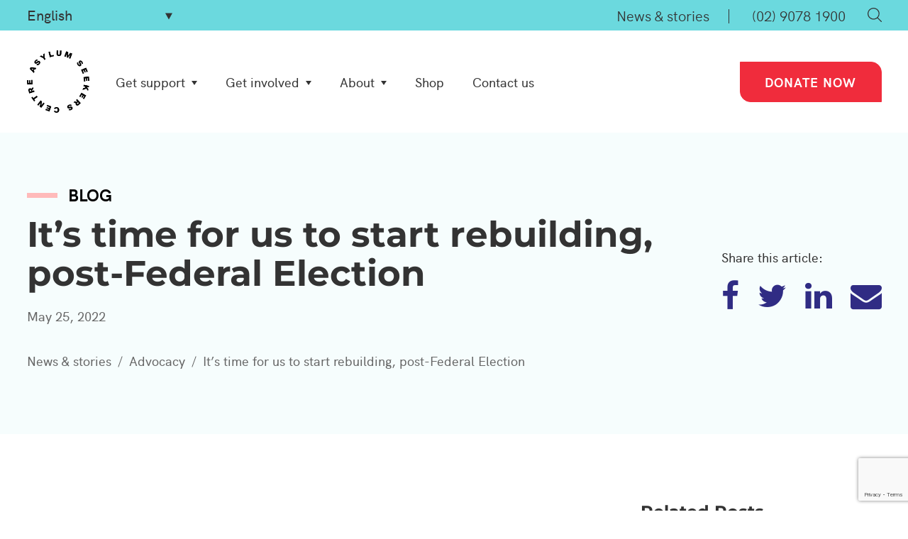

--- FILE ---
content_type: text/html; charset=UTF-8
request_url: https://asylumseekerscentre.org.au/post-election-rebuilding/
body_size: 35615
content:
<!DOCTYPE html>
<html lang="en-US" prefix="og: https://ogp.me/ns#">
<head>
	<meta name="google-site-verification" content="4TdOxLCj5EtmzFevoTasmbCRR30KC_IEiJppB8LzkzQ" />
	<meta charset="UTF-8">
<script>
var gform;gform||(document.addEventListener("gform_main_scripts_loaded",function(){gform.scriptsLoaded=!0}),document.addEventListener("gform/theme/scripts_loaded",function(){gform.themeScriptsLoaded=!0}),window.addEventListener("DOMContentLoaded",function(){gform.domLoaded=!0}),gform={domLoaded:!1,scriptsLoaded:!1,themeScriptsLoaded:!1,isFormEditor:()=>"function"==typeof InitializeEditor,callIfLoaded:function(o){return!(!gform.domLoaded||!gform.scriptsLoaded||!gform.themeScriptsLoaded&&!gform.isFormEditor()||(gform.isFormEditor()&&console.warn("The use of gform.initializeOnLoaded() is deprecated in the form editor context and will be removed in Gravity Forms 3.1."),o(),0))},initializeOnLoaded:function(o){gform.callIfLoaded(o)||(document.addEventListener("gform_main_scripts_loaded",()=>{gform.scriptsLoaded=!0,gform.callIfLoaded(o)}),document.addEventListener("gform/theme/scripts_loaded",()=>{gform.themeScriptsLoaded=!0,gform.callIfLoaded(o)}),window.addEventListener("DOMContentLoaded",()=>{gform.domLoaded=!0,gform.callIfLoaded(o)}))},hooks:{action:{},filter:{}},addAction:function(o,r,e,t){gform.addHook("action",o,r,e,t)},addFilter:function(o,r,e,t){gform.addHook("filter",o,r,e,t)},doAction:function(o){gform.doHook("action",o,arguments)},applyFilters:function(o){return gform.doHook("filter",o,arguments)},removeAction:function(o,r){gform.removeHook("action",o,r)},removeFilter:function(o,r,e){gform.removeHook("filter",o,r,e)},addHook:function(o,r,e,t,n){null==gform.hooks[o][r]&&(gform.hooks[o][r]=[]);var d=gform.hooks[o][r];null==n&&(n=r+"_"+d.length),gform.hooks[o][r].push({tag:n,callable:e,priority:t=null==t?10:t})},doHook:function(r,o,e){var t;if(e=Array.prototype.slice.call(e,1),null!=gform.hooks[r][o]&&((o=gform.hooks[r][o]).sort(function(o,r){return o.priority-r.priority}),o.forEach(function(o){"function"!=typeof(t=o.callable)&&(t=window[t]),"action"==r?t.apply(null,e):e[0]=t.apply(null,e)})),"filter"==r)return e[0]},removeHook:function(o,r,t,n){var e;null!=gform.hooks[o][r]&&(e=(e=gform.hooks[o][r]).filter(function(o,r,e){return!!(null!=n&&n!=o.tag||null!=t&&t!=o.priority)}),gform.hooks[o][r]=e)}});
</script>

	<meta name="viewport" content="width=device-width, initial-scale=1">
	
	<link rel="preconnect" href="https://fonts.gstatic.com" crossorigin>
	

	
<!-- Google Tag Manager for WordPress by gtm4wp.com -->
<script data-cfasync="false" data-pagespeed-no-defer>
	var gtm4wp_datalayer_name = "dataLayer";
	var dataLayer = dataLayer || [];
</script>
<!-- End Google Tag Manager for WordPress by gtm4wp.com -->
<!-- Search Engine Optimization by Rank Math PRO - https://rankmath.com/ -->
<title>It&#039;s time for us to start rebuilding, post-Federal Election - ASC</title>
<link data-rocket-preload as="style" href="https://fonts.googleapis.com/css2?family=Montserrat:ital,wght@0,200;0,300;0,400;0,500;0,600;0,700;0,800;0,900;1,200;1,300;1,400;1,500;1,600;1,700;1,800;1,900&#038;family=Roboto:ital,wght@0,300;0,400;0,500;0,700;1,300;1,400;1,500;1,700&#038;display=swap" rel="preload">
<link href="https://fonts.googleapis.com/css2?family=Montserrat:ital,wght@0,200;0,300;0,400;0,500;0,600;0,700;0,800;0,900;1,200;1,300;1,400;1,500;1,600;1,700;1,800;1,900&#038;family=Roboto:ital,wght@0,300;0,400;0,500;0,700;1,300;1,400;1,500;1,700&#038;display=swap" media="print" onload="this.media=&#039;all&#039;" rel="stylesheet">
<noscript><link rel="stylesheet" href="https://fonts.googleapis.com/css2?family=Montserrat:ital,wght@0,200;0,300;0,400;0,500;0,600;0,700;0,800;0,900;1,200;1,300;1,400;1,500;1,600;1,700;1,800;1,900&#038;family=Roboto:ital,wght@0,300;0,400;0,500;0,700;1,300;1,400;1,500;1,700&#038;display=swap"></noscript>
<link crossorigin data-rocket-preload as="font" href="https://fonts.gstatic.com/s/montserrat/v26/JTUSjIg1_i6t8kCHKm459Wlhyw.woff2" rel="preload">
<link crossorigin data-rocket-preload as="font" href="https://asylumseekerscentre.org.au/wp-content/themes/asc/assets/fonts/font-awesome/fontawesome-webfont.woff2?v=4.7.0" rel="preload">
<link crossorigin data-rocket-preload as="font" href="https://asylumseekerscentre.org.au/wp-content/themes/asc/assets/fonts/hkgrotesk-regular-webfont.woff2" rel="preload">
<link crossorigin data-rocket-preload as="font" href="https://asylumseekerscentre.org.au/wp-content/themes/asc/assets/fonts/hkgrotesk-medium-webfont.woff2" rel="preload">
<link crossorigin data-rocket-preload as="font" href="https://asylumseekerscentre.org.au/wp-content/themes/asc/assets/fonts/hkgrotesk-semibold-webfont.woff2" rel="preload">
<link crossorigin data-rocket-preload as="font" href="https://asylumseekerscentre.org.au/wp-content/themes/asc/assets/fonts/hkgrotesk-bold-webfont.woff2" rel="preload">
<style id="wpr-usedcss">@font-face{font-family:Montserrat;font-style:normal;font-weight:200;font-display:swap;src:url(https://fonts.gstatic.com/s/montserrat/v26/JTUSjIg1_i6t8kCHKm459Wlhyw.woff2) format('woff2');unicode-range:U+0000-00FF,U+0131,U+0152-0153,U+02BB-02BC,U+02C6,U+02DA,U+02DC,U+0304,U+0308,U+0329,U+2000-206F,U+2074,U+20AC,U+2122,U+2191,U+2193,U+2212,U+2215,U+FEFF,U+FFFD}@font-face{font-family:Montserrat;font-style:normal;font-weight:300;font-display:swap;src:url(https://fonts.gstatic.com/s/montserrat/v26/JTUSjIg1_i6t8kCHKm459Wlhyw.woff2) format('woff2');unicode-range:U+0000-00FF,U+0131,U+0152-0153,U+02BB-02BC,U+02C6,U+02DA,U+02DC,U+0304,U+0308,U+0329,U+2000-206F,U+2074,U+20AC,U+2122,U+2191,U+2193,U+2212,U+2215,U+FEFF,U+FFFD}@font-face{font-family:Montserrat;font-style:normal;font-weight:400;font-display:swap;src:url(https://fonts.gstatic.com/s/montserrat/v26/JTUSjIg1_i6t8kCHKm459Wlhyw.woff2) format('woff2');unicode-range:U+0000-00FF,U+0131,U+0152-0153,U+02BB-02BC,U+02C6,U+02DA,U+02DC,U+0304,U+0308,U+0329,U+2000-206F,U+2074,U+20AC,U+2122,U+2191,U+2193,U+2212,U+2215,U+FEFF,U+FFFD}@font-face{font-family:Montserrat;font-style:normal;font-weight:500;font-display:swap;src:url(https://fonts.gstatic.com/s/montserrat/v26/JTUSjIg1_i6t8kCHKm459Wlhyw.woff2) format('woff2');unicode-range:U+0000-00FF,U+0131,U+0152-0153,U+02BB-02BC,U+02C6,U+02DA,U+02DC,U+0304,U+0308,U+0329,U+2000-206F,U+2074,U+20AC,U+2122,U+2191,U+2193,U+2212,U+2215,U+FEFF,U+FFFD}@font-face{font-family:Montserrat;font-style:normal;font-weight:600;font-display:swap;src:url(https://fonts.gstatic.com/s/montserrat/v26/JTUSjIg1_i6t8kCHKm459Wlhyw.woff2) format('woff2');unicode-range:U+0000-00FF,U+0131,U+0152-0153,U+02BB-02BC,U+02C6,U+02DA,U+02DC,U+0304,U+0308,U+0329,U+2000-206F,U+2074,U+20AC,U+2122,U+2191,U+2193,U+2212,U+2215,U+FEFF,U+FFFD}@font-face{font-family:Montserrat;font-style:normal;font-weight:700;font-display:swap;src:url(https://fonts.gstatic.com/s/montserrat/v26/JTUSjIg1_i6t8kCHKm459Wlhyw.woff2) format('woff2');unicode-range:U+0000-00FF,U+0131,U+0152-0153,U+02BB-02BC,U+02C6,U+02DA,U+02DC,U+0304,U+0308,U+0329,U+2000-206F,U+2074,U+20AC,U+2122,U+2191,U+2193,U+2212,U+2215,U+FEFF,U+FFFD}@font-face{font-family:Montserrat;font-style:normal;font-weight:800;font-display:swap;src:url(https://fonts.gstatic.com/s/montserrat/v26/JTUSjIg1_i6t8kCHKm459Wlhyw.woff2) format('woff2');unicode-range:U+0000-00FF,U+0131,U+0152-0153,U+02BB-02BC,U+02C6,U+02DA,U+02DC,U+0304,U+0308,U+0329,U+2000-206F,U+2074,U+20AC,U+2122,U+2191,U+2193,U+2212,U+2215,U+FEFF,U+FFFD}@font-face{font-family:Montserrat;font-style:normal;font-weight:900;font-display:swap;src:url(https://fonts.gstatic.com/s/montserrat/v26/JTUSjIg1_i6t8kCHKm459Wlhyw.woff2) format('woff2');unicode-range:U+0000-00FF,U+0131,U+0152-0153,U+02BB-02BC,U+02C6,U+02DA,U+02DC,U+0304,U+0308,U+0329,U+2000-206F,U+2074,U+20AC,U+2122,U+2191,U+2193,U+2212,U+2215,U+FEFF,U+FFFD}img.emoji{display:inline!important;border:none!important;box-shadow:none!important;height:1em!important;width:1em!important;margin:0 .07em!important;vertical-align:-.1em!important;background:0 0!important;padding:0!important}:where(.wp-block-button__link){border-radius:9999px;box-shadow:none;padding:calc(.667em + 2px) calc(1.333em + 2px);text-decoration:none}:where(.wp-block-calendar table:not(.has-background) th){background:#ddd}:where(.wp-block-columns){margin-bottom:1.75em}:where(.wp-block-columns.has-background){padding:1.25em 2.375em}:where(.wp-block-post-comments input[type=submit]){border:none}:where(.wp-block-cover-image:not(.has-text-color)),:where(.wp-block-cover:not(.has-text-color)){color:#fff}:where(.wp-block-cover-image.is-light:not(.has-text-color)),:where(.wp-block-cover.is-light:not(.has-text-color)){color:#000}:where(.wp-block-file){margin-bottom:1.5em}:where(.wp-block-file__button){border-radius:2em;display:inline-block;padding:.5em 1em}:where(.wp-block-file__button):is(a):active,:where(.wp-block-file__button):is(a):focus,:where(.wp-block-file__button):is(a):hover,:where(.wp-block-file__button):is(a):visited{box-shadow:none;color:#fff;opacity:.85;text-decoration:none}:where(.wp-block-latest-comments:not([style*=line-height] .wp-block-latest-comments__comment)){line-height:1.1}:where(.wp-block-latest-comments:not([style*=line-height] .wp-block-latest-comments__comment-excerpt p)){line-height:1.8}ul{box-sizing:border-box}:where(.wp-block-navigation.has-background .wp-block-navigation-item a:not(.wp-element-button)),:where(.wp-block-navigation.has-background .wp-block-navigation-submenu a:not(.wp-element-button)){padding:.5em 1em}:where(.wp-block-navigation .wp-block-navigation__submenu-container .wp-block-navigation-item a:not(.wp-element-button)),:where(.wp-block-navigation .wp-block-navigation__submenu-container .wp-block-navigation-submenu a:not(.wp-element-button)),:where(.wp-block-navigation .wp-block-navigation__submenu-container .wp-block-navigation-submenu button.wp-block-navigation-item__content),:where(.wp-block-navigation .wp-block-navigation__submenu-container .wp-block-pages-list__item button.wp-block-navigation-item__content){padding:.5em 1em}:where(p.has-text-color:not(.has-link-color)) a{color:inherit}:where(.wp-block-post-excerpt){margin-bottom:var(--wp--style--block-gap);margin-top:var(--wp--style--block-gap)}:where(.wp-block-preformatted.has-background){padding:1.25em 2.375em}:where(.wp-block-pullquote){margin:0 0 1em}:where(.wp-block-search__button){border:1px solid #ccc;padding:6px 10px}:where(.wp-block-search__button-inside .wp-block-search__inside-wrapper){border:1px solid #949494;box-sizing:border-box;padding:4px}:where(.wp-block-search__button-inside .wp-block-search__inside-wrapper) .wp-block-search__input{border:none;border-radius:0;padding:0 4px}:where(.wp-block-search__button-inside .wp-block-search__inside-wrapper) .wp-block-search__input:focus{outline:0}:where(.wp-block-search__button-inside .wp-block-search__inside-wrapper) :where(.wp-block-search__button){padding:4px 8px}:where(.wp-block-term-description){margin-bottom:var(--wp--style--block-gap);margin-top:var(--wp--style--block-gap)}:where(pre.wp-block-verse){font-family:inherit}:root{--wp--preset--font-size--normal:16px;--wp--preset--font-size--huge:42px}.screen-reader-text{clip:rect(1px,1px,1px,1px);word-wrap:normal!important;border:0;-webkit-clip-path:inset(50%);clip-path:inset(50%);height:1px;margin:-1px;overflow:hidden;padding:0;position:absolute;width:1px}.screen-reader-text:focus{clip:auto!important;background-color:#ddd;-webkit-clip-path:none;clip-path:none;color:#444;display:block;font-size:1em;height:auto;left:5px;line-height:normal;padding:15px 23px 14px;text-decoration:none;top:5px;width:auto;z-index:100000}html :where(.has-border-color){border-style:solid}html :where([style*=border-top-color]){border-top-style:solid}html :where([style*=border-right-color]){border-right-style:solid}html :where([style*=border-bottom-color]){border-bottom-style:solid}html :where([style*=border-left-color]){border-left-style:solid}html :where([style*=border-width]){border-style:solid}html :where([style*=border-top-width]){border-top-style:solid}html :where([style*=border-right-width]){border-right-style:solid}html :where([style*=border-bottom-width]){border-bottom-style:solid}html :where([style*=border-left-width]){border-left-style:solid}html :where(img[class*=wp-image-]){height:auto;max-width:100%}:where(figure){margin:0 0 1em}html :where(.is-position-sticky){--wp-admin--admin-bar--position-offset:var(--wp-admin--admin-bar--height,0px)}@media screen and (max-width:600px){html :where(.is-position-sticky){--wp-admin--admin-bar--position-offset:0px}}body{--wp--preset--color--black:#000000;--wp--preset--color--cyan-bluish-gray:#abb8c3;--wp--preset--color--white:#ffffff;--wp--preset--color--pale-pink:#f78da7;--wp--preset--color--vivid-red:#cf2e2e;--wp--preset--color--luminous-vivid-orange:#ff6900;--wp--preset--color--luminous-vivid-amber:#fcb900;--wp--preset--color--light-green-cyan:#7bdcb5;--wp--preset--color--vivid-green-cyan:#00d084;--wp--preset--color--pale-cyan-blue:#8ed1fc;--wp--preset--color--vivid-cyan-blue:#0693e3;--wp--preset--color--vivid-purple:#9b51e0;--wp--preset--gradient--vivid-cyan-blue-to-vivid-purple:linear-gradient(135deg,rgba(6, 147, 227, 1) 0%,rgb(155, 81, 224) 100%);--wp--preset--gradient--light-green-cyan-to-vivid-green-cyan:linear-gradient(135deg,rgb(122, 220, 180) 0%,rgb(0, 208, 130) 100%);--wp--preset--gradient--luminous-vivid-amber-to-luminous-vivid-orange:linear-gradient(135deg,rgba(252, 185, 0, 1) 0%,rgba(255, 105, 0, 1) 100%);--wp--preset--gradient--luminous-vivid-orange-to-vivid-red:linear-gradient(135deg,rgba(255, 105, 0, 1) 0%,rgb(207, 46, 46) 100%);--wp--preset--gradient--very-light-gray-to-cyan-bluish-gray:linear-gradient(135deg,rgb(238, 238, 238) 0%,rgb(169, 184, 195) 100%);--wp--preset--gradient--cool-to-warm-spectrum:linear-gradient(135deg,rgb(74, 234, 220) 0%,rgb(151, 120, 209) 20%,rgb(207, 42, 186) 40%,rgb(238, 44, 130) 60%,rgb(251, 105, 98) 80%,rgb(254, 248, 76) 100%);--wp--preset--gradient--blush-light-purple:linear-gradient(135deg,rgb(255, 206, 236) 0%,rgb(152, 150, 240) 100%);--wp--preset--gradient--blush-bordeaux:linear-gradient(135deg,rgb(254, 205, 165) 0%,rgb(254, 45, 45) 50%,rgb(107, 0, 62) 100%);--wp--preset--gradient--luminous-dusk:linear-gradient(135deg,rgb(255, 203, 112) 0%,rgb(199, 81, 192) 50%,rgb(65, 88, 208) 100%);--wp--preset--gradient--pale-ocean:linear-gradient(135deg,rgb(255, 245, 203) 0%,rgb(182, 227, 212) 50%,rgb(51, 167, 181) 100%);--wp--preset--gradient--electric-grass:linear-gradient(135deg,rgb(202, 248, 128) 0%,rgb(113, 206, 126) 100%);--wp--preset--gradient--midnight:linear-gradient(135deg,rgb(2, 3, 129) 0%,rgb(40, 116, 252) 100%);--wp--preset--font-size--small:13px;--wp--preset--font-size--medium:20px;--wp--preset--font-size--large:36px;--wp--preset--font-size--x-large:42px;--wp--preset--spacing--20:0.44rem;--wp--preset--spacing--30:0.67rem;--wp--preset--spacing--40:1rem;--wp--preset--spacing--50:1.5rem;--wp--preset--spacing--60:2.25rem;--wp--preset--spacing--70:3.38rem;--wp--preset--spacing--80:5.06rem;--wp--preset--shadow--natural:6px 6px 9px rgba(0, 0, 0, .2);--wp--preset--shadow--deep:12px 12px 50px rgba(0, 0, 0, .4);--wp--preset--shadow--sharp:6px 6px 0px rgba(0, 0, 0, .2);--wp--preset--shadow--outlined:6px 6px 0px -3px rgba(255, 255, 255, 1),6px 6px rgba(0, 0, 0, 1);--wp--preset--shadow--crisp:6px 6px 0px rgba(0, 0, 0, 1)}:where(.is-layout-flex){gap:.5em}:where(.is-layout-grid){gap:.5em}:where(.wp-block-post-template.is-layout-flex){gap:1.25em}:where(.wp-block-post-template.is-layout-grid){gap:1.25em}:where(.wp-block-columns.is-layout-flex){gap:2em}:where(.wp-block-columns.is-layout-grid){gap:2em}@font-face{font-display:swap;font-family:FontAwesome;src:url('https://asylumseekerscentre.org.au/wp-content/themes/asc/assets/fonts/font-awesome/fontawesome-webfont.eot?v=4.7.0');src:url('https://asylumseekerscentre.org.au/wp-content/themes/asc/assets/fonts/font-awesome/fontawesome-webfont.eot?#iefix&v=4.7.0') format('embedded-opentype'),url('https://asylumseekerscentre.org.au/wp-content/themes/asc/assets/fonts/font-awesome/fontawesome-webfont.woff2?v=4.7.0') format('woff2'),url('https://asylumseekerscentre.org.au/wp-content/themes/asc/assets/fonts/font-awesome/fontawesome-webfont.woff?v=4.7.0') format('woff'),url('https://asylumseekerscentre.org.au/wp-content/themes/asc/assets/fonts/font-awesome/fontawesome-webfont.ttf?v=4.7.0') format('truetype'),url('https://asylumseekerscentre.org.au/wp-content/themes/asc/assets/fonts/font-awesome/fontawesome-webfont.svg?v=4.7.0#fontawesomeregular') format('svg');font-weight:400;font-style:normal}.fa{display:inline-block;font:14px/1 FontAwesome;font-size:inherit;text-rendering:auto;-webkit-font-smoothing:antialiased;-moz-osx-font-smoothing:grayscale}.fa-search:before{content:"\f002"}.fa-twitter:before{content:"\f099"}.fa-facebook:before{content:"\f09a"}.fa-envelope:before{content:"\f0e0"}.fa-linkedin:before{content:"\f0e1"}.fa-youtube-play:before{content:"\f16a"}.fa-instagram:before{content:"\f16d"}:root{--blue:#007bff;--indigo:#6610f2;--purple:#6f42c1;--pink:#e83e8c;--red:#dc3545;--orange:#fd7e14;--yellow:#ffc107;--green:#28a745;--teal:#20c997;--cyan:#17a2b8;--white:#fff;--gray:#6c757d;--gray-dark:#343a40;--primary:#007bff;--secondary:#6c757d;--success:#28a745;--info:#17a2b8;--warning:#ffc107;--danger:#dc3545;--light:#f8f9fa;--dark:#343a40;--breakpoint-xs:0;--breakpoint-sm:576px;--breakpoint-md:768px;--breakpoint-lg:992px;--breakpoint-xl:1200px;--font-family-sans-serif:-apple-system,BlinkMacSystemFont,"Segoe UI",Roboto,"Helvetica Neue",Arial,"Noto Sans","Liberation Sans",sans-serif,"Apple Color Emoji","Segoe UI Emoji","Segoe UI Symbol","Noto Color Emoji";--font-family-monospace:SFMono-Regular,Menlo,Monaco,Consolas,"Liberation Mono","Courier New",monospace}*,::after,::before{box-sizing:border-box}html{font-family:sans-serif;line-height:1.15;-webkit-text-size-adjust:100%;-webkit-tap-highlight-color:transparent}footer,header,main,nav,section{display:block}body{margin:0;font-family:-apple-system,BlinkMacSystemFont,"Segoe UI",Roboto,"Helvetica Neue",Arial,"Noto Sans","Liberation Sans",sans-serif,"Apple Color Emoji","Segoe UI Emoji","Segoe UI Symbol","Noto Color Emoji";font-size:1rem;font-weight:400;line-height:1.5;color:#212529;text-align:left;background-color:#fff}[tabindex="-1"]:focus:not(:focus-visible){outline:0!important}hr{box-sizing:content-box;height:0;overflow:visible}h1,h2,h3,h4{margin-top:0;margin-bottom:.5rem}p{margin-top:0;margin-bottom:1rem}address{margin-bottom:1rem;font-style:normal;line-height:inherit}ul{margin-top:0;margin-bottom:1rem}ul ul{margin-bottom:0}strong{font-weight:bolder}a{color:#007bff;text-decoration:none;background-color:transparent}a:hover{color:#0056b3;text-decoration:underline}a:not([href]):not([class]){color:inherit;text-decoration:none}a:not([href]):not([class]):hover{color:inherit;text-decoration:none}code{font-family:SFMono-Regular,Menlo,Monaco,Consolas,"Liberation Mono","Courier New",monospace;font-size:1em}img{vertical-align:middle;border-style:none}svg{overflow:hidden;vertical-align:middle}table{border-collapse:collapse}caption{padding-top:.75rem;padding-bottom:.75rem;color:#6c757d;text-align:left;caption-side:bottom}th{text-align:inherit;text-align:-webkit-match-parent}label{display:inline-block;margin-bottom:.5rem}button{border-radius:0}button:focus:not(:focus-visible){outline:0}button,input,optgroup,select,textarea{margin:0;font-family:inherit;font-size:inherit;line-height:inherit}button,input{overflow:visible}[role=button]{cursor:pointer}select{word-wrap:normal}[type=button],[type=submit],button{-webkit-appearance:button}[type=button]:not(:disabled),[type=submit]:not(:disabled),button:not(:disabled){cursor:pointer}[type=button]::-moz-focus-inner,[type=submit]::-moz-focus-inner,button::-moz-focus-inner{padding:0;border-style:none}input[type=checkbox],input[type=radio]{box-sizing:border-box;padding:0}textarea{overflow:auto;resize:vertical}fieldset{min-width:0;padding:0;margin:0;border:0}legend{display:block;width:100%;max-width:100%;padding:0;margin-bottom:.5rem;font-size:1.5rem;line-height:inherit;color:inherit;white-space:normal}progress{vertical-align:baseline}[type=number]::-webkit-inner-spin-button,[type=number]::-webkit-outer-spin-button{height:auto}[type=search]{outline-offset:-2px;-webkit-appearance:none}[type=search]::-webkit-search-decoration{-webkit-appearance:none}::-webkit-file-upload-button{font:inherit;-webkit-appearance:button}summary{display:list-item;cursor:pointer}template{display:none}[hidden]{display:none!important}.h2,.h3,.h4,h1,h2,h3,h4{margin-bottom:.5rem;font-weight:500;line-height:1.2}h1{font-size:2.5rem}.h2,h2{font-size:2rem}.h3,h3{font-size:1.75rem}.h4,h4{font-size:1.5rem}hr{margin-top:1rem;margin-bottom:1rem;border:0;border-top:1px solid rgba(0,0,0,.1)}code{font-size:87.5%;color:#e83e8c;word-wrap:break-word}a>code{color:inherit}.container{width:100%;padding-right:15px;padding-left:15px;margin-right:auto;margin-left:auto}@media (min-width:576px){.container{max-width:540px}}@media (min-width:768px){.container{max-width:720px}}@media (min-width:992px){.container{max-width:960px}}@media (min-width:1200px){.container{max-width:1140px}}.row{display:flex;flex-wrap:wrap;margin-right:-15px;margin-left:-15px}.col,.col-12,.col-lg-4,.col-lg-8,.col-xl-3,.col-xl-9{position:relative;width:100%;padding-right:15px;padding-left:15px}.col{flex-basis:0;flex-grow:1;max-width:100%}.col-12{flex:0 0 100%;max-width:100%}@media (min-width:992px){.col-lg-4{flex:0 0 33.3333333333%;max-width:33.3333333333%}.col-lg-8{flex:0 0 66.6666666667%;max-width:66.6666666667%}}@media (min-width:1200px){.col-xl-3{flex:0 0 25%;max-width:25%}.col-xl-9{flex:0 0 75%;max-width:75%}}.table{width:100%;margin-bottom:1rem;color:#212529}.table th{padding:.75rem;vertical-align:top;border-top:1px solid #dee2e6}.table tbody+tbody{border-top:2px solid #dee2e6}.form-control{display:block;width:100%;height:calc(1.5em + .75rem + 2px);padding:.375rem .75rem;font-size:1rem;font-weight:400;line-height:1.5;color:#495057;background-color:#fff;background-clip:padding-box;border:1px solid #ced4da;border-radius:.25rem;transition:border-color .15s ease-in-out,box-shadow .15s ease-in-out}@media (prefers-reduced-motion:reduce){.form-control{transition:none}}.form-control::-ms-expand{background-color:transparent;border:0}.form-control:-moz-focusring{color:transparent;text-shadow:0 0 0 #495057}.form-control:focus{color:#495057;background-color:#fff;border-color:#80bdff;outline:0;box-shadow:0 0 0 .2rem rgba(0,123,255,.25)}.form-control::placeholder{color:#6c757d;opacity:1}.form-control:disabled,.form-control[readonly]{background-color:#e9ecef;opacity:1}input[type=date].form-control,input[type=time].form-control{appearance:none}select.form-control:focus::-ms-value{color:#495057;background-color:#fff}select.form-control[multiple],select.form-control[size]{height:auto}textarea.form-control{height:auto}.btn{display:inline-block;font-weight:400;color:#212529;text-align:center;vertical-align:middle;user-select:none;background-color:transparent;border:1px solid transparent;padding:.375rem .75rem;font-size:1rem;line-height:1.5;border-radius:.25rem;transition:color .15s ease-in-out,background-color .15s ease-in-out,border-color .15s ease-in-out,box-shadow .15s ease-in-out}@media (prefers-reduced-motion:reduce){.btn{transition:none}}.btn:hover{color:#212529;text-decoration:none}.btn.focus,.btn:focus{outline:0;box-shadow:0 0 0 .2rem rgba(0,123,255,.25)}.btn.disabled,.btn:disabled{opacity:.65}.btn:not(:disabled):not(.disabled){cursor:pointer}a.btn.disabled,fieldset:disabled a.btn{pointer-events:none}.btn-primary{color:#fff;background-color:#007bff;border-color:#007bff}.btn-primary:hover{color:#fff;background-color:#0069d9;border-color:#0062cc}.btn-primary.focus,.btn-primary:focus{color:#fff;background-color:#0069d9;border-color:#0062cc;box-shadow:0 0 0 .2rem rgba(38,143,255,.5)}.btn-primary.disabled,.btn-primary:disabled{color:#fff;background-color:#007bff;border-color:#007bff}.btn-primary:not(:disabled):not(.disabled).active,.btn-primary:not(:disabled):not(.disabled):active{color:#fff;background-color:#0062cc;border-color:#005cbf}.btn-primary:not(:disabled):not(.disabled).active:focus,.btn-primary:not(:disabled):not(.disabled):active:focus{box-shadow:0 0 0 .2rem rgba(38,143,255,.5)}.fade{transition:opacity .15s linear}@media (prefers-reduced-motion:reduce){.fade{transition:none}}.fade:not(.show){opacity:0}.dropdown{position:relative}.accordion{overflow-anchor:none}.bg-primary{background-color:#007bff!important}a.bg-primary:focus,a.bg-primary:hover,button.bg-primary:focus,button.bg-primary:hover{background-color:#0062cc!important}.border{border:1px solid #dee2e6!important}.align-items-center{align-items:center!important}.mb-4{margin-bottom:1.5rem!important}@media (min-width:992px){.mb-lg-0{margin-bottom:0!important}}.text-wrap{white-space:normal!important}.visible{visibility:visible!important}.invisible{visibility:hidden!important}body.compensate-for-scrollbar{overflow:hidden}.fancybox-active{height:auto}.fancybox-is-hidden{left:-9999px;margin:0;position:absolute!important;top:-9999px;visibility:hidden}.fancybox-container{-webkit-backface-visibility:hidden;height:100%;left:0;outline:0;position:fixed;-webkit-tap-highlight-color:transparent;top:0;-ms-touch-action:manipulation;touch-action:manipulation;-webkit-transform:translateZ(0);transform:translateZ(0);width:100%;z-index:99992}.fancybox-container *{-webkit-box-sizing:border-box;box-sizing:border-box}.fancybox-bg,.fancybox-inner,.fancybox-outer,.fancybox-stage{bottom:0;left:0;position:absolute;right:0;top:0}.fancybox-outer{-webkit-overflow-scrolling:touch;overflow-y:auto}.fancybox-bg{background:#1e1e1e;opacity:0;-webkit-transition-duration:inherit;-o-transition-duration:inherit;transition-duration:inherit;-webkit-transition-property:opacity;-o-transition-property:opacity;transition-property:opacity;-webkit-transition-timing-function:cubic-bezier(.47,0,.74,.71);-o-transition-timing-function:cubic-bezier(.47,0,.74,.71);transition-timing-function:cubic-bezier(.47,0,.74,.71)}.fancybox-is-open .fancybox-bg{opacity:.9;-webkit-transition-timing-function:cubic-bezier(.22,.61,.36,1);-o-transition-timing-function:cubic-bezier(.22,.61,.36,1);transition-timing-function:cubic-bezier(.22,.61,.36,1)}.fancybox-caption,.fancybox-infobar,.fancybox-navigation .fancybox-button,.fancybox-toolbar{direction:ltr;opacity:0;position:absolute;-webkit-transition:opacity .25s,visibility 0s .25s;-o-transition:opacity .25s,visibility 0s .25s;transition:opacity .25s ease,visibility 0s ease .25s;visibility:hidden;z-index:99997}.fancybox-show-caption .fancybox-caption,.fancybox-show-infobar .fancybox-infobar,.fancybox-show-nav .fancybox-navigation .fancybox-button,.fancybox-show-toolbar .fancybox-toolbar{opacity:1;-webkit-transition:opacity .25s,visibility;-o-transition:opacity .25s,visibility;transition:opacity .25s ease 0s,visibility 0s ease 0s;visibility:visible}.fancybox-infobar{color:#ccc;font-size:13px;-webkit-font-smoothing:subpixel-antialiased;height:44px;left:0;line-height:44px;min-width:44px;mix-blend-mode:difference;padding:0 10px;pointer-events:none;top:0;-webkit-touch-callout:none;-webkit-user-select:none;-moz-user-select:none;-ms-user-select:none;user-select:none}.fancybox-toolbar{right:0;top:0}.fancybox-stage{direction:ltr;overflow:visible;-webkit-transform:translateZ(0);transform:translateZ(0);z-index:99994}.fancybox-is-open .fancybox-stage{overflow:hidden}.fancybox-slide{-webkit-backface-visibility:hidden;display:none;height:100%;left:0;outline:0;overflow:auto;-webkit-overflow-scrolling:touch;padding:44px;position:absolute;text-align:center;top:0;-webkit-transition-property:opacity,-webkit-transform;transition-property:opacity,-webkit-transform;-o-transition-property:transform,opacity;transition-property:transform,opacity;transition-property:transform,opacity,-webkit-transform;white-space:normal;width:100%;z-index:99994}.fancybox-slide:before{content:"";display:inline-block;font-size:0;height:100%;vertical-align:middle;width:0}.fancybox-is-sliding .fancybox-slide,.fancybox-slide--current,.fancybox-slide--next,.fancybox-slide--previous{display:block}.fancybox-slide--image{overflow:hidden;padding:44px 0}.fancybox-slide--image:before{display:none}.fancybox-slide--html{padding:6px}.fancybox-content{background:#fff;display:inline-block;margin:0;max-width:100%;overflow:auto;-webkit-overflow-scrolling:touch;padding:44px;position:relative;text-align:left;vertical-align:middle}.fancybox-slide--image .fancybox-content{-webkit-animation-timing-function:cubic-bezier(.5,0,.14,1);animation-timing-function:cubic-bezier(.5,0,.14,1);-webkit-backface-visibility:hidden;background:0 0;background-repeat:no-repeat;background-size:100% 100%;left:0;max-width:none;overflow:visible;padding:0;position:absolute;top:0;-webkit-transform-origin:top left;-ms-transform-origin:top left;transform-origin:top left;-webkit-transition-property:opacity,-webkit-transform;transition-property:opacity,-webkit-transform;-o-transition-property:transform,opacity;transition-property:transform,opacity;transition-property:transform,opacity,-webkit-transform;-webkit-user-select:none;-moz-user-select:none;-ms-user-select:none;user-select:none;z-index:99995}.fancybox-can-zoomOut .fancybox-content{cursor:-webkit-zoom-out;cursor:zoom-out}.fancybox-can-zoomIn .fancybox-content{cursor:-webkit-zoom-in;cursor:zoom-in}.fancybox-can-pan .fancybox-content,.fancybox-can-swipe .fancybox-content{cursor:-webkit-grab;cursor:grab}.fancybox-is-grabbing .fancybox-content{cursor:-webkit-grabbing;cursor:grabbing}.fancybox-container [data-selectable=true]{cursor:text}.fancybox-image,.fancybox-spaceball{background:0 0;border:0;height:100%;left:0;margin:0;max-height:none;max-width:none;padding:0;position:absolute;top:0;-webkit-user-select:none;-moz-user-select:none;-ms-user-select:none;user-select:none;width:100%}.fancybox-spaceball{z-index:1}.fancybox-slide--iframe .fancybox-content,.fancybox-slide--map .fancybox-content,.fancybox-slide--pdf .fancybox-content,.fancybox-slide--video .fancybox-content{height:100%;overflow:visible;padding:0;width:100%}.fancybox-slide--video .fancybox-content{background:#000}.fancybox-slide--map .fancybox-content{background:#e5e3df}.fancybox-slide--iframe .fancybox-content{background:#fff}.fancybox-iframe,.fancybox-video{background:0 0;border:0;display:block;height:100%;margin:0;overflow:hidden;padding:0;width:100%}.fancybox-iframe{left:0;position:absolute;top:0}.fancybox-error{background:#fff;cursor:default;max-width:400px;padding:40px;width:100%}.fancybox-error p{color:#444;font-size:16px;line-height:20px;margin:0;padding:0}.fancybox-button{background:rgba(30,30,30,.6);border:0;border-radius:0;-webkit-box-shadow:none;box-shadow:none;cursor:pointer;display:inline-block;height:44px;margin:0;padding:10px;position:relative;-webkit-transition:color .2s;-o-transition:color .2s;transition:color .2s;vertical-align:top;visibility:inherit;width:44px}.fancybox-button,.fancybox-button:link,.fancybox-button:visited{color:#ccc}.fancybox-button:hover{color:#fff}.fancybox-button:focus{outline:0}.fancybox-button.fancybox-focus{outline:dotted 1px}.fancybox-button[disabled],.fancybox-button[disabled]:hover{color:#888;cursor:default;outline:0}.fancybox-button div{height:100%}.fancybox-button svg{display:block;height:100%;overflow:visible;position:relative;width:100%}.fancybox-button svg path{fill:currentColor;stroke-width:0}.fancybox-button--fsenter svg:nth-child(2),.fancybox-button--fsexit svg:first-child,.fancybox-button--pause svg:first-child,.fancybox-button--play svg:nth-child(2){display:none}.fancybox-progress{background:#ff5268;height:2px;left:0;position:absolute;right:0;top:0;-webkit-transform:scaleX(0);-ms-transform:scaleX(0);transform:scaleX(0);-webkit-transform-origin:0;-ms-transform-origin:0;transform-origin:0;-webkit-transition-property:-webkit-transform;transition-property:-webkit-transform;-o-transition-property:transform;transition-property:transform;transition-property:transform,-webkit-transform;-webkit-transition-timing-function:linear;-o-transition-timing-function:linear;transition-timing-function:linear;z-index:99998}.fancybox-close-small{background:0 0;border:0;border-radius:0;color:#ccc;cursor:pointer;opacity:.8;padding:8px;position:absolute;right:-12px;top:-44px;z-index:401}.fancybox-close-small:hover{color:#fff;opacity:1}.fancybox-slide--html .fancybox-close-small{color:currentColor;padding:10px;right:0;top:0}.fancybox-slide--image.fancybox-is-scaling .fancybox-content{overflow:hidden}.fancybox-is-scaling .fancybox-close-small,.fancybox-is-zoomable.fancybox-can-pan .fancybox-close-small{display:none}.fancybox-navigation .fancybox-button{background-clip:content-box;height:100px;opacity:0;position:absolute;top:calc(50% - 50px);width:70px}.fancybox-navigation .fancybox-button div{padding:7px}.fancybox-navigation .fancybox-button--arrow_left{left:0;left:env(safe-area-inset-left);padding:31px 26px 31px 6px}.fancybox-navigation .fancybox-button--arrow_right{padding:31px 6px 31px 26px;right:0;right:env(safe-area-inset-right)}.fancybox-caption{background:-webkit-gradient(linear,left bottom,left top,color-stop(0,rgba(0,0,0,.85)),color-stop(50%,rgba(0,0,0,.3)),color-stop(65%,rgba(0,0,0,.15)),color-stop(75.5%,rgba(0,0,0,.075)),color-stop(82.85%,rgba(0,0,0,.037)),color-stop(88%,rgba(0,0,0,.019)),to(transparent));background:-webkit-linear-gradient(bottom,rgba(0,0,0,.85) 0,rgba(0,0,0,.3) 50%,rgba(0,0,0,.15) 65%,rgba(0,0,0,.075) 75.5%,rgba(0,0,0,.037) 82.85%,rgba(0,0,0,.019) 88%,transparent);background:-o-linear-gradient(bottom,rgba(0,0,0,.85) 0,rgba(0,0,0,.3) 50%,rgba(0,0,0,.15) 65%,rgba(0,0,0,.075) 75.5%,rgba(0,0,0,.037) 82.85%,rgba(0,0,0,.019) 88%,transparent);background:linear-gradient(0deg,rgba(0,0,0,.85) 0,rgba(0,0,0,.3) 50%,rgba(0,0,0,.15) 65%,rgba(0,0,0,.075) 75.5%,rgba(0,0,0,.037) 82.85%,rgba(0,0,0,.019) 88%,transparent);bottom:0;color:#eee;font-size:14px;font-weight:400;left:0;line-height:1.5;padding:75px 44px 25px;pointer-events:none;right:0;text-align:center;z-index:99996}@supports (padding:max(0px)){.fancybox-caption{padding:75px max(44px,env(safe-area-inset-right)) max(25px,env(safe-area-inset-bottom)) max(44px,env(safe-area-inset-left))}}.fancybox-caption--separate{margin-top:-50px}.fancybox-caption__body{max-height:50vh;overflow:auto;pointer-events:all}.fancybox-caption a,.fancybox-caption a:link,.fancybox-caption a:visited{color:#ccc;text-decoration:none}.fancybox-caption a:hover{color:#fff;text-decoration:underline}.fancybox-loading{-webkit-animation:1s linear infinite a;animation:1s linear infinite a;background:0 0;border:4px solid #888;border-bottom-color:#fff;border-radius:50%;height:50px;left:50%;margin:-25px 0 0 -25px;opacity:.7;padding:0;position:absolute;top:50%;width:50px;z-index:99999}@-webkit-keyframes a{to{-webkit-transform:rotate(1turn);transform:rotate(1turn)}}@keyframes a{to{-webkit-transform:rotate(1turn);transform:rotate(1turn)}}.fancybox-animated{-webkit-transition-timing-function:cubic-bezier(0,0,.25,1);-o-transition-timing-function:cubic-bezier(0,0,.25,1);transition-timing-function:cubic-bezier(0,0,.25,1)}.fancybox-fx-slide.fancybox-slide--previous{opacity:0;-webkit-transform:translate3d(-100%,0,0);transform:translate3d(-100%,0,0)}.fancybox-fx-slide.fancybox-slide--next{opacity:0;-webkit-transform:translate3d(100%,0,0);transform:translate3d(100%,0,0)}.fancybox-fx-slide.fancybox-slide--current{opacity:1;-webkit-transform:translateZ(0);transform:translateZ(0)}.fancybox-fx-fade.fancybox-slide--next,.fancybox-fx-fade.fancybox-slide--previous{opacity:0;-webkit-transition-timing-function:cubic-bezier(.19,1,.22,1);-o-transition-timing-function:cubic-bezier(.19,1,.22,1);transition-timing-function:cubic-bezier(.19,1,.22,1)}.fancybox-fx-fade.fancybox-slide--current{opacity:1}.fancybox-fx-zoom-in-out.fancybox-slide--previous{opacity:0;-webkit-transform:scale3d(1.5,1.5,1.5);transform:scale3d(1.5,1.5,1.5)}.fancybox-fx-zoom-in-out.fancybox-slide--next{opacity:0;-webkit-transform:scale3d(.5,.5,.5);transform:scale3d(.5,.5,.5)}.fancybox-fx-zoom-in-out.fancybox-slide--current{opacity:1;-webkit-transform:scaleX(1);-ms-transform:scaleX(1);transform:scaleX(1)}.fancybox-fx-rotate.fancybox-slide--previous{opacity:0;-webkit-transform:rotate(-1turn);-ms-transform:rotate(-1turn);transform:rotate(-1turn)}.fancybox-fx-rotate.fancybox-slide--next{opacity:0;-webkit-transform:rotate(1turn);-ms-transform:rotate(1turn);transform:rotate(1turn)}.fancybox-fx-rotate.fancybox-slide--current{opacity:1;-webkit-transform:rotate(0);-ms-transform:rotate(0);transform:rotate(0)}.fancybox-fx-circular.fancybox-slide--previous{opacity:0;-webkit-transform:scale3d(0,0,0) translate3d(-100%,0,0);transform:scale3d(0,0,0) translate3d(-100%,0,0)}.fancybox-fx-circular.fancybox-slide--next{opacity:0;-webkit-transform:scale3d(0,0,0) translate3d(100%,0,0);transform:scale3d(0,0,0) translate3d(100%,0,0)}.fancybox-fx-circular.fancybox-slide--current{opacity:1;-webkit-transform:scaleX(1) translateZ(0);transform:scaleX(1) translateZ(0)}.fancybox-fx-tube.fancybox-slide--previous{-webkit-transform:translate3d(-100%,0,0) scale(.1) skew(-10deg);transform:translate3d(-100%,0,0) scale(.1) skew(-10deg)}.fancybox-fx-tube.fancybox-slide--next{-webkit-transform:translate3d(100%,0,0) scale(.1) skew(10deg);transform:translate3d(100%,0,0) scale(.1) skew(10deg)}.fancybox-fx-tube.fancybox-slide--current{-webkit-transform:translateZ(0) scale(1);transform:translateZ(0) scale(1)}@media (max-height:576px){.fancybox-slide{padding-left:6px;padding-right:6px}.fancybox-slide--image{padding:6px 0}.fancybox-close-small{right:-6px}.fancybox-slide--image .fancybox-close-small{background:#4e4e4e;color:#f2f4f6;height:36px;opacity:1;padding:6px;right:0;top:0;width:36px}.fancybox-caption{padding-left:12px;padding-right:12px}@supports (padding:max(0px)){.fancybox-caption{padding-left:max(12px,env(safe-area-inset-left));padding-right:max(12px,env(safe-area-inset-right))}}}.fancybox-share{background:#f4f4f4;border-radius:3px;max-width:90%;padding:30px;text-align:center}.fancybox-share h1{color:#222;font-size:35px;font-weight:700;margin:0 0 20px}.fancybox-share p{margin:0;padding:0}.fancybox-share__button{border:0;border-radius:3px;display:inline-block;font-size:14px;font-weight:700;line-height:40px;margin:0 5px 10px;min-width:130px;padding:0 15px;text-decoration:none;-webkit-transition:.2s;-o-transition:.2s;transition:all .2s;-webkit-user-select:none;-moz-user-select:none;-ms-user-select:none;user-select:none;white-space:nowrap}.fancybox-share__button:link,.fancybox-share__button:visited{color:#fff}.fancybox-share__button:hover{text-decoration:none}.fancybox-share__button--fb{background:#3b5998}.fancybox-share__button--fb:hover{background:#344e86}.fancybox-share__button--pt{background:#bd081d}.fancybox-share__button--pt:hover{background:#aa0719}.fancybox-share__button--tw{background:#1da1f2}.fancybox-share__button--tw:hover{background:#0d95e8}.fancybox-share__button svg{height:25px;margin-right:7px;position:relative;top:-1px;vertical-align:middle;width:25px}.fancybox-share__button svg path{fill:#fff}.fancybox-share__input{background:0 0;border:0;border-bottom:1px solid #d7d7d7;border-radius:0;color:#5d5b5b;font-size:14px;margin:10px 0 0;outline:0;padding:10px 15px;width:100%}.fancybox-thumbs{background:#ddd;bottom:0;display:none;margin:0;-webkit-overflow-scrolling:touch;-ms-overflow-style:-ms-autohiding-scrollbar;padding:2px 2px 4px;position:absolute;right:0;-webkit-tap-highlight-color:transparent;top:0;width:212px;z-index:99995}.fancybox-thumbs-x{overflow-x:auto;overflow-y:hidden}.fancybox-show-thumbs .fancybox-thumbs{display:block}.fancybox-show-thumbs .fancybox-inner{right:212px}.fancybox-thumbs__list{font-size:0;height:100%;list-style:none;margin:0;overflow-x:hidden;overflow-y:auto;padding:0;position:absolute;position:relative;white-space:nowrap;width:100%}.fancybox-thumbs-x .fancybox-thumbs__list{overflow:hidden}.fancybox-thumbs-y .fancybox-thumbs__list::-webkit-scrollbar{width:7px}.fancybox-thumbs-y .fancybox-thumbs__list::-webkit-scrollbar-track{background:#fff;border-radius:10px;-webkit-box-shadow:inset 0 0 6px rgba(0,0,0,.3);box-shadow:inset 0 0 6px rgba(0,0,0,.3)}.fancybox-thumbs-y .fancybox-thumbs__list::-webkit-scrollbar-thumb{background:#2a2a2a;border-radius:10px}.fancybox-thumbs__list a{-webkit-backface-visibility:hidden;backface-visibility:hidden;background-color:rgba(0,0,0,.1);background-position:50%;background-repeat:no-repeat;background-size:cover;cursor:pointer;float:left;height:75px;margin:2px;max-height:calc(100% - 8px);max-width:calc(50% - 4px);outline:0;overflow:hidden;padding:0;position:relative;-webkit-tap-highlight-color:transparent;width:100px}.fancybox-thumbs__list a:before{border:6px solid #ff5268;bottom:0;content:"";left:0;opacity:0;position:absolute;right:0;top:0;-webkit-transition:.2s cubic-bezier(.25,.46,.45,.94);-o-transition:.2s cubic-bezier(.25,.46,.45,.94);transition:all .2s cubic-bezier(.25,.46,.45,.94);z-index:99991}.fancybox-thumbs__list a:focus:before{opacity:.5}.fancybox-thumbs__list a.fancybox-thumbs-active:before{opacity:1}@media (max-width:576px){.fancybox-thumbs{width:110px}.fancybox-show-thumbs .fancybox-inner{right:110px}.fancybox-thumbs__list a{max-width:calc(100% - 10px)}}html{font-family:sans-serif;-ms-text-size-adjust:100%;-webkit-text-size-adjust:100%}body{margin:0}details,footer,header,main,nav,section,summary{display:block}audio,canvas,progress,video{display:inline-block;vertical-align:baseline}audio:not([controls]){display:none;height:0}[hidden],template{display:none}a{background-color:transparent}a:active,a:hover{outline:0}strong{font-weight:700}h1{font-size:2em;margin:.67em 0}img{border:0}svg:not(:root){overflow:hidden}hr{-webkit-box-sizing:content-box;box-sizing:content-box;height:0}code{font-family:monospace,monospace;font-size:1em}button,input,optgroup,select,textarea{color:inherit;font:inherit;margin:0}button{overflow:visible}button,select{text-transform:none}button,html input[type=button],input[type=submit]{-webkit-appearance:button;cursor:pointer}button[disabled],html input[disabled]{cursor:default}button::-moz-focus-inner,input::-moz-focus-inner{border:0;padding:0}input{line-height:normal}input[type=checkbox],input[type=radio]{-webkit-box-sizing:border-box;box-sizing:border-box;padding:0}input[type=number]::-webkit-inner-spin-button,input[type=number]::-webkit-outer-spin-button{height:auto}input[type=search]{-webkit-appearance:textfield;-webkit-box-sizing:content-box;box-sizing:content-box}input[type=search]::-webkit-search-cancel-button,input[type=search]::-webkit-search-decoration{-webkit-appearance:none}fieldset{border:1px solid silver;margin:0 2px;padding:.35em .625em .75em}legend{border:0;padding:0}textarea{overflow:auto}optgroup{font-weight:700}table{border-collapse:collapse;border-spacing:0}th{padding:0}@font-face{font-display:swap;font-family:'HK Grotesk';src:url("https://asylumseekerscentre.org.au/wp-content/themes/asc/assets/fonts/hkgrotesk-regular-webfont.eot");src:url("https://asylumseekerscentre.org.au/wp-content/themes/asc/assets/fonts/hkgrotesk-regular-webfont.eot?#iefix") format("embedded-opentype"),url("https://asylumseekerscentre.org.au/wp-content/themes/asc/assets/fonts/hkgrotesk-regular-webfont.woff2") format("woff2"),url("https://asylumseekerscentre.org.au/wp-content/themes/asc/assets/fonts/hkgrotesk-regular-webfont.woff") format("woff"),url("https://asylumseekerscentre.org.au/wp-content/themes/asc/assets/fonts/hkgrotesk-regular-webfont.ttf") format("truetype"),url("https://asylumseekerscentre.org.au/wp-content/themes/asc/assets/fonts/hkgrotesk-regular-webfont.svg#hk_groteskregular") format("svg");font-weight:400;font-style:normal}@font-face{font-display:swap;font-family:'HK Grotesk';src:url("https://asylumseekerscentre.org.au/wp-content/themes/asc/assets/fonts/hkgrotesk-medium-webfont.eot");src:url("https://asylumseekerscentre.org.au/wp-content/themes/asc/assets/fonts/hkgrotesk-medium-webfont.eot?#iefix") format("embedded-opentype"),url("https://asylumseekerscentre.org.au/wp-content/themes/asc/assets/fonts/hkgrotesk-medium-webfont.woff2") format("woff2"),url("https://asylumseekerscentre.org.au/wp-content/themes/asc/assets/fonts/hkgrotesk-medium-webfont.woff") format("woff"),url("https://asylumseekerscentre.org.au/wp-content/themes/asc/assets/fonts/hkgrotesk-medium-webfont.ttf") format("truetype"),url("https://asylumseekerscentre.org.au/wp-content/themes/asc/assets/fonts/hkgrotesk-medium-webfont.svg#hk_groteskmedium") format("svg");font-weight:500;font-style:normal}@font-face{font-display:swap;font-family:'HK Grotesk';src:url("https://asylumseekerscentre.org.au/wp-content/themes/asc/assets/fonts/hkgrotesk-semibold-webfont.eot");src:url("https://asylumseekerscentre.org.au/wp-content/themes/asc/assets/fonts/hkgrotesk-semibold-webfont.eot?#iefix") format("embedded-opentype"),url("https://asylumseekerscentre.org.au/wp-content/themes/asc/assets/fonts/hkgrotesk-semibold-webfont.woff2") format("woff2"),url("https://asylumseekerscentre.org.au/wp-content/themes/asc/assets/fonts/hkgrotesk-semibold-webfont.woff") format("woff"),url("https://asylumseekerscentre.org.au/wp-content/themes/asc/assets/fonts/hkgrotesk-semibold-webfont.ttf") format("truetype"),url("https://asylumseekerscentre.org.au/wp-content/themes/asc/assets/fonts/hkgrotesk-semibold-webfont.svg#hk_grotesksemibold") format("svg");font-weight:600;font-style:normal}@font-face{font-display:swap;font-family:'HK Grotesk';src:url("https://asylumseekerscentre.org.au/wp-content/themes/asc/assets/fonts/hkgrotesk-bold-webfont.eot");src:url("https://asylumseekerscentre.org.au/wp-content/themes/asc/assets/fonts/hkgrotesk-bold-webfont.eot?#iefix") format("embedded-opentype"),url("https://asylumseekerscentre.org.au/wp-content/themes/asc/assets/fonts/hkgrotesk-bold-webfont.woff2") format("woff2"),url("https://asylumseekerscentre.org.au/wp-content/themes/asc/assets/fonts/hkgrotesk-bold-webfont.woff") format("woff"),url("https://asylumseekerscentre.org.au/wp-content/themes/asc/assets/fonts/hkgrotesk-bold-webfont.ttf") format("truetype"),url("https://asylumseekerscentre.org.au/wp-content/themes/asc/assets/fonts/hkgrotesk-bold-webfont.svg#hk_groteskbold") format("svg");font-weight:700;font-style:normal}#nav .drop ul,.blog-heading-block .col-social-networks .social-networks,.breadcrumbs,.footer-bottom ul,.footer-top .col-menu ul,.footer-top .social-networks,.gform_wrapper .gfield_checkbox,.gform_wrapper .gfield_radio,.header-top-right .top-menu{margin:0;padding:0;list-style:none}.container:after{content:'';display:block;clear:both}.h2,.h3,.h4,h1,h2,h3,h4{margin:0 0 .8em;font-weight:700;color:#333;font-family:Montserrat,Arial,"Helvetica Neue",Helvetica,sans-serif}h1{font-size:36px;line-height:1.1em}.h2,h2{font-size:30px}.h3,h3{font-size:24px}.h4,h4{font-size:24px}p{margin:0 0 1.2em}a{color:#302c84}a:focus,a:hover{text-decoration:none}html{-webkit-box-sizing:border-box;box-sizing:border-box}*,:after,:before{-webkit-box-sizing:inherit;box-sizing:inherit}*{max-height:1000000px}body{color:#666;background:#fff;font:18px/1.2 "HK Grotesk",Arial,"Helvetica Neue",Helvetica,sans-serif;min-width:320px;-webkit-font-smoothing:antialiased;-moz-osx-font-smoothing:grayscale}img{max-width:100%;vertical-align:top;height:auto}th{border:1px solid #333;padding:.5em;text-align:left;vertical-align:top}th{text-align:center;vertical-align:middle}ul{padding-left:1.5em}ul ul{padding-left:1.5em;margin:0 0 0 1.5em}ul{list-style-type:disc}fieldset,form{margin:0;padding:0;border-style:none}input[type=email],input[type=password],input[type=search],input[type=tel],input[type=text],textarea{-webkit-appearance:none;-webkit-border-radius:0;-webkit-box-sizing:border-box;box-sizing:border-box;border:1px solid #f6fdfd;border:none;padding:5px 16px;width:100%;outline:0;background:#fff;border-radius:0 16px;height:66px;font-size:18px;font-weight:400;color:#666}input[type=email]:focus,input[type=password]:focus,input[type=search]:focus,input[type=tel]:focus,input[type=text]:focus,textarea:focus{outline:0}input[type=email]::-webkit-input-placeholder,input[type=password]::-webkit-input-placeholder,input[type=search]::-webkit-input-placeholder,input[type=tel]::-webkit-input-placeholder,input[type=text]::-webkit-input-placeholder,textarea::-webkit-input-placeholder{color:#666}input[type=email]::-moz-placeholder,input[type=password]::-moz-placeholder,input[type=search]::-moz-placeholder,input[type=tel]::-moz-placeholder,input[type=text]::-moz-placeholder,textarea::-moz-placeholder{opacity:1;color:#666}input[type=email]:-moz-placeholder,input[type=password]:-moz-placeholder,input[type=search]:-moz-placeholder,input[type=tel]:-moz-placeholder,input[type=text]:-moz-placeholder,textarea:-moz-placeholder{color:#666}input[type=email]:-ms-input-placeholder,input[type=password]:-ms-input-placeholder,input[type=search]:-ms-input-placeholder,input[type=tel]:-ms-input-placeholder,input[type=text]:-ms-input-placeholder,textarea:-ms-input-placeholder{color:#666}input[type=email].placeholder,input[type=password].placeholder,input[type=search].placeholder,input[type=tel].placeholder,input[type=text].placeholder,textarea.placeholder{color:#666}select{-webkit-border-radius:0}textarea{resize:none;vertical-align:top;height:180px;padding-top:25px}input[type=button],input[type=file],input[type=submit]{-webkit-appearance:none;-webkit-border-radius:0;cursor:pointer}.ginput_container_select{display:block;position:relative;background:#fff;border-radius:0 16px}.ginput_container_select select{-moz-appearance:none;-webkit-appearance:none;border:none;padding:8px 48px 6px 30px!important;cursor:pointer;position:relative;z-index:1;width:100%;background:0 0;outline:0;border-radius:0;-webkit-transition:border .3s;-o-transition:border .3s;transition:border .3s ease;height:66px;color:#666}.ginput_container_select select::-ms-expand{display:none}.ginput_container_select:before{content:"";position:absolute;top:50%;right:31px;width:0;height:0;border-style:solid;border-width:11px 6px 0;border-color:#6bd9de transparent transparent;-webkit-transform:translateY(-50%);-ms-transform:translateY(-50%);transform:translateY(-50%)}input[type=checkbox]{position:absolute;opacity:0}input[type=checkbox]+label,input[type=checkbox]+span{position:relative;cursor:pointer;display:block;padding:3px 0 0 35px!important;min-height:24px;color:#fff}input[type=checkbox]+label:before,input[type=checkbox]+span:before{content:'';margin-right:10px;display:inline-block;vertical-align:text-bottom;position:absolute;top:3px;left:1px;width:24px;height:24px;border-radius:5px;background:#fff;border:1px solid rgba(255,255,255,.5)}input[type=checkbox]:checked+label:before,input[type=checkbox]:checked+span:before{background:#6bd9de;border-color:#6bd9de}input[type=checkbox]:checked+label:after,input[type=checkbox]:checked+span:after{content:'';position:absolute;left:6px;top:8px;width:15px;height:8px;border-width:2px 2px 0 0;border-style:solid;border-color:#fff #fff transparent transparent;-webkit-transform:rotate(136deg);-ms-transform:rotate(136deg);transform:rotate(136deg)}input[type=radio]{position:absolute;opacity:0}input[type=radio]+label{position:relative;cursor:pointer;display:block;padding:2px 0 0 33px!important}input[type=radio]+label:before{content:'';position:absolute;top:0;left:0;width:24px;height:24px;border-radius:50%;border:1px solid rgba(255,255,255,.5)}input[type=radio]:checked+label:before{border-color:#6bd9de}input[type=radio]:checked+label:after{content:'';position:absolute;left:4px;top:4px;width:16px;height:16px;border-radius:50%;background:#6bd9de}.gform_wrapper ul{list-style:none;padding:0}.gform_wrapper .gform_fields{margin:0 -10px;display:-webkit-box;display:-ms-flexbox;display:flex;-ms-flex-wrap:wrap;flex-wrap:wrap}.gform_wrapper .gfield{position:relative;width:100%;margin:0 10px 20px}.gform_wrapper .gfield .gfield_label{position:static;color:#6bd9de;font-size:22px}.gform_wrapper .gfield.hidden_label .gfield_label{display:none!important}.gform_wrapper .gfield.float .gfield_label,.gform_wrapper .gfield.focus .gfield_label{font-size:12px;padding:0 5px;background:#fff;top:-6px;left:9px;color:#333;font-weight:700}.gform_wrapper label{display:inline-block;vertical-align:middle;margin-bottom:5px}.gform_wrapper .gfield_radio li{display:inline-block;vertical-align:top;margin-bottom:12px;margin-right:15px}.gform_wrapper .gfield_radio li:last-child{margin-right:0}.gform_wrapper .gfield_checkbox li{margin-bottom:12px}.validation_message{font-size:12px;color:#f02c3c;margin:5px 0 0 15px;position:relative}.gform_footer{position:relative}.gform_ajax_spinner{position:absolute;top:50%;margin-left:15px;-webkit-transform:translateY(-50%);-ms-transform:translateY(-50%);transform:translateY(-50%)}input:-webkit-autofill,input:-webkit-autofill:active,input:-webkit-autofill:focus,input:-webkit-autofill:hover{-webkit-box-shadow:0 0 0 30px #fff inset!important}.slick-slider{position:relative;display:block;-webkit-box-sizing:border-box;box-sizing:border-box;-webkit-touch-callout:none;-webkit-user-select:none;-moz-user-select:none;-ms-user-select:none;user-select:none;-ms-touch-action:pan-y;touch-action:pan-y;-webkit-tap-highlight-color:transparent}.slick-list{position:relative;overflow:hidden;display:block;margin:0;padding:0}.slick-list:focus{outline:0}.slick-list.dragging{cursor:pointer;cursor:hand}.slick-slider .slick-list,.slick-slider .slick-track{-webkit-transform:translate3d(0,0,0);-ms-transform:translate3d(0,0,0);transform:translate3d(0,0,0)}.slick-track{position:relative;left:0;top:0;display:block}.slick-track:after,.slick-track:before{content:"";display:table}.slick-track:after{clear:both}.slick-loading .slick-track{visibility:hidden}.slick-slide{float:left;height:100%;min-height:1px;outline:0;display:none}[dir=rtl] .slick-slide{float:right}.slick-slide img{display:block}.slick-slide.slick-loading img{display:none}.slick-slide.dragging img{pointer-events:none}.slick-initialized .slick-slide{display:block}.slick-loading .slick-slide{visibility:hidden}.slick-vertical .slick-slide{display:block;height:auto;border:1px solid transparent}.slick-arrow.slick-hidden{display:none}#wrapper{width:100%;position:relative;overflow:hidden}.container{max-width:1245px;margin:0 auto;width:100%;padding:0 20px}a{text-decoration:none;-webkit-transition:.3s;-o-transition:.3s;transition:all .3s ease;color:#333}a:hover{color:#302c84}.btn,input[type=submit]{display:inline-block;vertical-align:middle;outline:0;border-radius:0 15px 0 0;color:#333;font-size:18px;font-weight:700;text-align:center;padding:10px 20px;min-width:120px;background:#6bd9de;border:1px solid #6bd9de;text-transform:uppercase}.btn:focus,input:focus[type=submit]{-webkit-box-shadow:none;box-shadow:none}.btn:focus,.btn:hover,input:focus[type=submit],input:hover[type=submit]{background-color:#302c84;border-color:#302c84;color:#fff}.btn.btn-primary,.section-with-sidebar .col-sidebar .form-box input.btn[type=submit],.section-with-sidebar .col-sidebar .form-box input[type=submit][type=submit],input.btn-primary[type=submit]{border-radius:0 15px;background-color:#f02c3c;border-color:#f02c3c;color:#fff}.btn.btn-primary:focus,.btn.btn-primary:hover,.section-with-sidebar .col-sidebar .form-box input.btn:focus[type=submit],.section-with-sidebar .col-sidebar .form-box input.btn:hover[type=submit],.section-with-sidebar .col-sidebar .form-box input:focus[type=submit][type=submit],.section-with-sidebar .col-sidebar .form-box input:hover[type=submit][type=submit],input.btn-primary:focus[type=submit],input.btn-primary:hover[type=submit]{background-color:#302c84;border-color:#302c84;color:#fff}.link{position:relative;color:#302c84;padding-bottom:5px;font-size:18px;font-weight:700}.bg-light-blue{background:#f6fdfd}.bg-black{background:#000;color:#fff}.bg-primary{background:#6bd9de!important}.text-black{color:#000!important}ul li{margin-bottom:8px}.img-wrap{overflow:hidden}.img-wrap a{display:block;position:relative}.img-wrap a:hover{opacity:.7}.img-wrap a:focus:before{background:rgba(107,217,222,.36)}.img-wrap a img{-webkit-transition:.3s;-o-transition:.3s;transition:.3s ease}.img-wrap a:before{content:"";position:absolute;top:0;left:0;right:0;bottom:0;-webkit-transition:.3s;-o-transition:.3s;transition:.3s ease;z-index:1}.heading{position:relative;z-index:1;margin-bottom:36px;max-width:1000px}.heading h2{margin:0}.heading h2+p{margin-top:10px;line-height:1.5}.pb-0{padding-bottom:0!important}.sub-title{display:block;margin-bottom:15px;letter-spacing:.01em;position:relative;text-transform:uppercase;padding-left:58px;font-size:16px}.sub-title.text-large{font-size:20px}.sub-title.text-large:before{top:12px;height:7px}.sub-title:before{content:"";position:absolute;top:7px;left:0;width:43px;height:6px;background:#ffbaba}.admin-bar .fancybox-button{top:46px}#header{height:131px}#header .header-wrap{position:fixed;top:0;left:0;right:0;z-index:100;background:#fff}.sticky #header .header-wrap{-webkit-box-shadow:0 0 10px rgba(0,0,0,.1);box-shadow:0 0 10px rgba(0,0,0,.1)}.header-top{padding:9px 0 10px}.header-top .container:after{display:none}.header-top .language-box{position:relative}.header-top .language-box:before{content:"";position:absolute;top:50%;right:0;width:0;height:0;border-style:solid;border-width:9px 5px 0;border-color:#333 transparent transparent;-webkit-transform:translateY(-50%);-ms-transform:translateY(-50%);transform:translateY(-50%);margin-top:2px}.header-top .language-box select{-moz-appearance:none;-webkit-appearance:none;font-size:20px;color:#333;display:block;font-weight:500;position:relative;cursor:pointer;border:none;padding-right:22px;background:0 0;width:100%}.header-top .language-box select::-ms-expand{display:none}.header-top .language-box select:focus{border:none;-webkit-box-shadow:none;box-shadow:none;outline:0}.header-top-right{display:-webkit-box;display:-ms-flexbox;display:flex;-webkit-box-align:center;-ms-flex-align:center;align-items:center;-webkit-box-pack:end;-ms-flex-pack:end;justify-content:flex-end;font-size:20px}.header-top-right a{color:#333}.header-top-right a:focus,.header-top-right a:hover{color:#302c84}.header-top-right .top-menu{display:none}.header-top-right .top-menu li{margin-bottom:0}.header-top-right .top-contact{padding-left:33px;margin-left:27px;font-size:20px;position:relative;display:none}.header-top-right .top-contact:before{content:"";position:absolute;top:50%;left:0;height:20px;width:1px;background:#333;-webkit-transform:translateY(-50%);-ms-transform:translateY(-50%);transform:translateY(-50%);margin-top:2px}.header-bottom{padding:10px 0;position:relative}.search-opener{display:block;font-size:0;width:20px;height:20px;background:url("https://asylumseekerscentre.org.au/wp-content/themes/asc/assets/images/icon-search.svg") no-repeat;background-size:100%;margin-left:31px}.search-opener:hover{opacity:.7}.header-search{background-color:#fff;position:fixed;opacity:0;visibility:hidden;-webkit-transition:.3s ease-in-out;-o-transition:.3s ease-in-out;transition:all .3s ease-in-out;top:0;width:100%;z-index:9999;padding:17px 0;-webkit-box-shadow:0 0 5px rgba(0,0,0,.3);box-shadow:0 0 5px rgba(0,0,0,.3)}.header-search .container{position:relative}.header-search .form-control{height:45px;background:0 0;font-size:16px;font-weight:600;padding-left:30px;padding-right:30px;display:inline-block;border:none;-webkit-box-shadow:none;box-shadow:none}.header-search .fa-search{position:absolute;top:50%;left:18px;font-size:22px;line-height:1;-webkit-transform:translateY(-50%);-ms-transform:translateY(-50%);transform:translateY(-50%);color:#6bd9de}.header-search .search-close{position:absolute;right:10px;top:50%;color:#6bd9de;background-color:transparent;border:none;width:30px;height:30px;padding:0;display:block;text-indent:-9999px;-webkit-transform:translateY(-50%);-ms-transform:translateY(-50%);transform:translateY(-50%)}.header-search .search-close:after,.header-search .search-close:before{content:"";position:absolute;top:3px;left:14px;width:2px;height:24px;border-radius:1px;background:#000;-webkit-transition:background .3s;-o-transition:background .3s;transition:background .3s ease}.header-search .search-close:before{-webkit-transform:rotate(45deg);-ms-transform:rotate(45deg);transform:rotate(45deg)}.header-search .search-close:after{-webkit-transform:rotate(-45deg);-ms-transform:rotate(-45deg);transform:rotate(-45deg)}.header-search .search-close:hover:after,.header-search .search-close:hover:before{background:#6bd9de}.search-active .header-search{opacity:1;visibility:visible;top:0}.logo{width:100%;max-width:68px}#nav .drop{position:fixed;top:0;left:0;bottom:0;padding:45px 20px 0;-webkit-transform:translateX(-100vw);-ms-transform:translateX(-100vw);transform:translateX(-100vw);-webkit-transition:-webkit-transform .4s linear;transition:-webkit-transform .4s linear;-o-transition:transform .4s linear;transition:transform .4s linear;transition:transform .4s linear,-webkit-transform .4s linear;z-index:5;width:100%;background:#fff}#nav .drop ul{text-align:center}#nav .drop ul>li{position:relative;margin-bottom:15px}#nav .drop ul>li.menu-item-has-children>a{position:relative;z-index:1}#nav .drop ul>li.menu-item-has-children .arrow{position:absolute;top:3px;right:15px;font-size:0;width:30px;height:26px;z-index:1}#nav .drop ul>li.menu-item-has-children .arrow:before{content:"";position:absolute;top:50%;right:10px;width:0;height:0;border-style:solid;border-width:9px 5px 0;border-color:#333 transparent transparent;-webkit-transform:translateY(-50%);-ms-transform:translateY(-50%);transform:translateY(-50%);-webkit-transition:-webkit-transform .4s;transition:-webkit-transform .4s ease;-o-transition:transform .4s;transition:transform .4s ease;transition:transform .4s ease,-webkit-transform .4s ease}#nav .drop ul>li.menu-item-has-children.submenu-active>.arrow:before{border-width:0 5px 9px;border-color:transparent transparent #333;-webkit-transform:translateY(-50%);-ms-transform:translateY(-50%);transform:translateY(-50%)}#nav .drop ul>li.menu-item-has-children:hover>a:before{border-color:#6bd9de transparent transparent}#nav .drop ul>li>a{position:relative;color:#333;font-weight:500;font-size:18px;padding:5px 0;display:inline-block;vertical-align:top}#nav .drop ul>li>a:after{content:"";position:absolute;bottom:0;left:0;right:0;height:3px;background:#333;width:0;-webkit-transition:width .2s linear;-o-transition:width .2s linear;transition:width .2s linear;display:none}#nav .drop ul ul{display:none;margin:15px 0 20px;position:relative}#nav .drop ul ul:before{content:"";height:18px;position:absolute;top:-24px;left:0;right:0}#nav .drop ul ul li{width:100%;margin:0}#nav .drop ul ul li.menu-item-has-children>a:before{display:none;border-color:#999 transparent transparent}#nav .drop ul ul li.menu-item-has-children .arrow{margin-top:-5px}#nav .drop ul ul li+li{margin:15px 0 0}#nav .drop ul ul li:hover>a{font-weight:500;color:#302c84!important}#nav .drop ul ul li:hover>a:before{border-color:#6bd9de transparent transparent!important}#nav .drop ul ul li:hover ul{-webkit-transform:translateX(0);-ms-transform:translateX(0);transform:translateX(0)}#nav .drop ul ul li a{display:block;padding:0;color:#999}#nav .drop ul ul li a:after{display:none}#nav .drop ul ul ul{display:none}#nav .drop .header-cta{margin-top:10px}#nav .header-cta-mobile{border-color:#fff;color:#6bd9de;position:absolute;top:50%;right:86px;font-size:14px;display:block;color:#fff;padding:10px;-webkit-transform:translateY(-50%);-ms-transform:translateY(-50%);transform:translateY(-50%)}#nav .drop-wrap{height:calc(100vh - 50px);overflow-y:auto;overflow-x:hidden;text-align:center}#nav .search-opener i{font-size:22px;color:#6bd9de}.nav-opener{position:absolute;top:50%;right:15px;width:28px;height:20px;text-indent:-9999px;overflow:hidden;outline:0;background:#fff;-webkit-transform:translateY(-50%);-ms-transform:translateY(-50%);transform:translateY(-50%)}.nav-opener span,.nav-opener:after,.nav-opener:before{position:absolute;top:9px;left:50%;height:2px;width:100%;background:#302c84;-webkit-transform:translateX(-50%);-ms-transform:translateX(-50%);transform:translateX(-50%);-webkit-transition:-webkit-transform .3s;transition:-webkit-transform .3s ease;-o-transition:transform .3s;transition:transform .3s ease;transition:transform .3s ease,-webkit-transform .3s ease}.nav-opener:after,.nav-opener:before{content:"";top:0}.nav-opener:after{top:18px}.nav-close{position:absolute;top:15px;right:25px;width:22px;height:22px;text-indent:-9999px;overflow:hidden;outline:0}.nav-close:after,.nav-close:before{content:"";position:absolute;top:9px;left:0;height:2px;width:100%;border-radius:50px;background:#302c84;-webkit-transition:-webkit-transform .3s;transition:-webkit-transform .3s ease;-o-transition:transform .3s;transition:transform .3s ease;transition:transform .3s ease,-webkit-transform .3s ease}.nav-close:before{-webkit-transform:rotate(-45deg);-ms-transform:rotate(-45deg);transform:rotate(-45deg)}.nav-close:after{-webkit-transform:rotate(45deg);-ms-transform:rotate(45deg);transform:rotate(45deg)}.nav-active #nav .drop{-webkit-transform:translateX(0);-ms-transform:translateX(0);transform:translateX(0)}.footer-top{position:relative;z-index:0;padding:60px 0 50px;color:#fff;background-repeat:no-repeat;background-size:cover;background-position:center}.footer-top:before{content:"";position:absolute;top:0;left:0;right:0;bottom:0;background:rgba(0,14,36,.67);z-index:-1}.footer-top .title{display:block;text-transform:uppercase;color:#6bd9de;font-size:18px;margin-bottom:27px}.footer-top a{color:#fff}.footer-top a:hover{color:#6bd9de}.footer-top .col{-ms-flex-preferred-size:inherit;flex-basis:inherit;-webkit-box-flex:0;-ms-flex-positive:0;flex-grow:0;width:100%;text-align:center}.footer-top .col+.col{margin-top:40px}.footer-top .col-contact p{margin-bottom:30px;letter-spacing:-.01em}.footer-top .col-contact p:last-child{margin-bottom:0}.footer-top .col-contact p a{display:inline-block;vertical-align:top;margin-bottom:12px}.footer-top .col-contact p a:nth-last-of-type(1){margin-bottom:0}.footer-top .footer-logo{margin-bottom:35px}.footer-top .social-networks li{display:inline-block;vertical-align:middle;margin-right:23px;margin-bottom:0}.footer-top .social-networks li a{font-size:24px;color:#6bd9de}.footer-top .social-networks li a:hover{color:#fff}.footer-top .col-menu ul li{margin-bottom:13px}.footer-top .col-menu ul li a{color:#fff}.footer-top .col-menu ul li a:hover{color:#6bd9de}.footer-top .col-newsletter:before{content:"";position:absolute;top:-29px;left:0;width:1px;bottom:-22px;background:#fff;display:none}.footer-top .col-newsletter .title{color:#fff;text-transform:inherit;font-size:24px;font-family:Montserrat,Arial,"Helvetica Neue",Helvetica,sans-serif;margin-bottom:13px;text-align:left}.footer-top .col-newsletter .form-wrap .gform_wrapper .gfield{margin-bottom:8px}.footer-top .col-newsletter .form-wrap input[type=email],.footer-top .col-newsletter .form-wrap input[type=text]{height:52px;border-radius:0}.footer-top .col-newsletter .form-wrap .gform_footer{margin-top:4px;text-align:left}.footer-top .col-newsletter .form-wrap .gform_footer input[type=submit]{padding:6px 13px;letter-spacing:-.02em;text-align:left;min-width:132px;-webkit-transition:.3s;-o-transition:.3s;transition:.3s ease}.footer-middle{padding:20px 0}.footer-middle .container .text{font-size:14px;text-align:center}.footer-middle .container .text p{margin:0}.footer-bottom{padding:9px 0;font-size:14px;color:#333;line-height:1.61214}.footer-bottom .col{-ms-flex-preferred-size:inherit;flex-basis:inherit;-webkit-box-flex:0;-ms-flex-positive:0;flex-grow:0;position:relative;text-align:center}.footer-bottom .col+.col:before{content:"";position:absolute;top:50%;left:0;width:1px;height:14px;background:#333;-webkit-transform:translateY(-50%);-ms-transform:translateY(-50%);transform:translateY(-50%);display:none}.footer-bottom p{margin-bottom:0}.footer-bottom a{color:#333}.footer-bottom a:hover{color:#302c84}.footer-bottom ul li{margin-bottom:0}.banner-slider.slick-initialized .banner-slide{display:block}.banner-slider .slick-dots{position:absolute;bottom:26px;left:0;right:0;text-align:center;max-width:1240px;margin:0 auto;padding:0 20px}.banner-slider .slick-arrow.slick-prev{left:20px}.banner-slider .slick-arrow.slick-next{right:20px}.slick-arrow{border:none;cursor:pointer;position:absolute;top:50%;z-index:1;font-size:0;outline:0;padding:0 3px;width:40px;height:40px;background:0 0;border-radius:50%;-webkit-transition:background .3s;-o-transition:background .3s;transition:background .3s ease;-webkit-transform:translateY(-50%);-ms-transform:translateY(-50%);transform:translateY(-50%)}.slick-arrow:before{content:"";position:absolute;top:50%;left:12px;width:20px;height:20px;border-width:1px 1px 0 0;border-style:solid;border-color:#6bd9de #6bd9de transparent transparent;z-index:1;margin-top:-10px;-webkit-transition:.3s;-o-transition:.3s;transition:all .3s ease}.slick-arrow.slick-prev{left:0}.slick-arrow.slick-prev:before{-webkit-transform:rotate(-136deg);-ms-transform:rotate(-136deg);transform:rotate(-136deg)}.slick-arrow.slick-next{right:0}.slick-arrow.slick-next:before{-webkit-transform:rotate(45deg);-ms-transform:rotate(45deg);transform:rotate(45deg)}.slick-dots{text-align:center;margin-bottom:0;padding:0}.slick-dots li{display:inline-block;vertical-align:middle;padding:0!important;margin:0 5px;width:12px;height:12px}.slick-dots li:before{display:none}.slick-dots li.slick-active button{background:#fff}.slick-dots li button{display:block;width:12px;height:12px;border-radius:50%;padding:0;font-size:0;border:2px solid #fff;background:0 0;min-width:0;outline:0;-webkit-transition:background .3s;-o-transition:background .3s;transition:background .3s ease}.slick-slide{outline:0;-webkit-box-shadow:none;box-shadow:none}.image-slider .slick-slide{padding:0 5px}.image-slider .slick-arrow.slick-prev{left:15px}.image-slider .slick-arrow.slick-next{right:15px}.card-image .card-wrap{position:relative;padding-bottom:1px}.card-image .img-wrap{padding-top:73%;margin-bottom:15px;position:relative;border-radius:0 38px}.card-image .img-wrap a{position:absolute;top:0;left:0;right:0;bottom:0;z-index:1}.card-image .img-wrap img{position:absolute;top:0;left:0;width:100%;height:100%;-o-object-fit:cover;object-fit:cover}.card-image h4+.date{margin-top:-15px}.card-image h4:only-child{margin-bottom:0}.card-image .date{color:#999;display:block;letter-spacing:-.01em;margin-bottom:23px;font-weight:500}.card-image p{letter-spacing:-.01em;margin-bottom:12px;padding-right:20px}.card-image p a{color:#302c84}.card-image p a:focus,.card-image p a:hover{color:#6bd9de}.breadcrumbs{letter-spacing:-5px}.breadcrumbs-block{padding:42px 0 20px}.breadcrumbs li{display:inline-block;font-weight:500;color:#666;letter-spacing:0}.breadcrumbs li+li:before{content:'';display:inline-block;vertical-align:middle;margin:-3px 12px 0;width:1px;height:16px;-webkit-transform:rotate(20deg);-ms-transform:rotate(20deg);transform:rotate(20deg);background:#666}.breadcrumbs li a{color:#666}.breadcrumbs li a:hover{color:#302c84}.loading{display:-webkit-box;display:-ms-flexbox;display:flex}.loading span{display:block;width:32px;height:32px;background:url("https://asylumseekerscentre.org.au/wp-content/themes/asc/assets/images/icon-loading.svg") no-repeat;background-size:32px 32px;margin:0 auto;font-size:0}.fancybox-slide--html .fancybox-close-small{padding:0}.fancybox-slide--html .fancybox-close-small:after,.fancybox-slide--html .fancybox-close-small:before{content:"";position:absolute;top:0;left:19px;height:30px;background:#fff;width:3px}.fancybox-slide--html .fancybox-close-small:before{-webkit-transform:rotate(45deg);-ms-transform:rotate(45deg);transform:rotate(45deg)}.fancybox-slide--html .fancybox-close-small:after{-webkit-transform:rotate(-45deg);-ms-transform:rotate(-45deg);transform:rotate(-45deg)}.fancybox-bg{background:rgba(48,44,132,.67)}.fancybox-is-open .fancybox-bg{opacity:1}.fancybox-button svg{color:#fff;display:none}body.fancybox-active{overflow:hidden}.blog-heading-block{padding:40px 0}.blog-heading-block .col-heading h1{margin-bottom:22px}.blog-heading-block .col-heading .date{display:block;font-weight:500}.blog-heading-block .col-social-networks .title{color:#333;display:block;margin-bottom:15px;font-weight:500}.blog-heading-block .col-social-networks .social-networks{display:-webkit-box;display:-ms-flexbox;display:flex}.blog-heading-block .col-social-networks .social-networks li+li{margin-left:15px}.blog-heading-block .col-social-networks .social-networks li a{color:#302c84;font-size:24px}.blog-heading-block .col-social-networks .social-networks li a:focus,.blog-heading-block .col-social-networks .social-networks li a:hover{color:#6bd9de}.blog-detail{padding-top:35px}.section-with-sidebar .col-content{margin-bottom:50px}.section-with-sidebar .col-content .content-wrap{display:-webkit-box;display:-ms-flexbox;display:flex;-webkit-box-orient:vertical;-webkit-box-direction:normal;-ms-flex-direction:column;flex-direction:column;-webkit-box-pack:justify;-ms-flex-pack:justify;justify-content:space-between;height:100%}.section-with-sidebar .col-content .content-wrap p{letter-spacing:-.01em;margin-bottom:24px}.section-with-sidebar .col-sidebar .sidebar-wrap{height:100%}.section-with-sidebar .col-sidebar .rel-post-title{border-bottom:1px solid #999;padding-bottom:9px;margin-bottom:40px}.section-with-sidebar .col-sidebar .card-image{margin-bottom:30px}.section-with-sidebar .col-sidebar .card-image .img-wrap{padding-top:62.5%;border-radius:0 15px;margin-bottom:21px}.section-with-sidebar .col-sidebar .card-image .text{padding:0 3px}.section-with-sidebar .col-sidebar .card-image h4{margin-bottom:13px}.section-with-sidebar .col-sidebar .card-image .date{font-size:14px;font-weight:400;margin-bottom:8px}.section-with-sidebar .col-sidebar .card-image p{font-size:16px;margin-bottom:0;line-height:1.17;letter-spacing:.005em}.section-with-sidebar .col-sidebar .card-image p .read-more{font-weight:700}.section-with-sidebar .col-sidebar .form-box{padding:40px 23px 46px 25px;border-radius:0 15px}.section-with-sidebar .col-sidebar .form-box h4{color:#fff;line-height:1.219;margin-bottom:20px}.section-with-sidebar .col-sidebar .form-box .gform_wrapper .gfield{margin-bottom:11px}.section-with-sidebar .col-sidebar .form-box input[type=email],.section-with-sidebar .col-sidebar .form-box input[type=password],.section-with-sidebar .col-sidebar .form-box input[type=text]{border-radius:0;height:52px}.section-with-sidebar .col-sidebar .form-box .gform_footer{margin-top:16px}.post-navigation{display:-webkit-box;display:-ms-flexbox;display:flex;-webkit-box-pack:justify;-ms-flex-pack:justify;justify-content:space-between;-webkit-box-align:center;-ms-flex-align:center;align-items:center}.post-navigation .post-nav{color:#999;position:relative;max-width:50%;letter-spacing:-.01em}.post-navigation .post-nav:before{content:"";position:absolute;top:50%;width:23px;height:23px;border-style:solid;border-width:3px 3px 0 0;border-color:#999 #999 transparent transparent}.post-navigation .post-nav:focus,.post-navigation .post-nav:hover{color:#302c84;font-weight:700}.post-navigation .post-nav:focus:before,.post-navigation .post-nav:hover:before{border-color:#302c84 #302c84 transparent transparent}.post-navigation .post-nav.post-prev{padding-left:22px;padding-right:10px}.post-navigation .post-nav.post-prev:before{left:2px;-webkit-transform:translateY(-50%) rotate(-136deg);-ms-transform:translateY(-50%) rotate(-136deg);transform:translateY(-50%) rotate(-136deg)}.post-navigation .post-nav.post-next{padding-right:22px;padding-left:10px}.post-navigation .post-nav.post-next:before{right:2px;-webkit-transform:translateY(-50%) rotate(45deg);-ms-transform:translateY(-50%) rotate(45deg);transform:translateY(-50%) rotate(45deg)}@media (min-width:375px){#nav .header-cta-mobile{right:100px}.nav-opener{right:20px}}@media (min-width:768px){.gform_wrapper .gfield{margin-bottom:24px}.gform_wrapper .gfield_radio li{margin-right:35px}.footer-middle .container{display:-webkit-box;display:-ms-flexbox;display:flex;-ms-flex-wrap:wrap;flex-wrap:wrap;-webkit-box-align:center;-ms-flex-align:center;align-items:center}.footer-middle .container .text{width:calc(100% - 67px);padding-left:40px;text-align:left}.banner-slider .slick-dots{text-align:right}}@media (min-width:782px){.admin-bar .fancybox-button{top:32px}}@media (min-width:992px){.blog-heading-block .col-social-networks{display:-webkit-box;display:-ms-flexbox;display:flex;-webkit-box-pack:end;-ms-flex-pack:end;justify-content:flex-end}.blog-heading-block .col-social-networks .social-networks li+li{margin-left:26px}.blog-heading-block .col-social-networks .social-networks li a{font-size:44px}.section-with-sidebar .col-content{margin-bottom:0}}@media (min-width:1024px){h1{font-size:50px;line-height:.707}.h2,h2{font-size:40px;line-height:.707}.h3,h3{font-size:36px;line-height:1.24}.h4,h4{font-size:24px;line-height:1.24}.btn,input[type=submit]{min-width:199px;padding:14px}.link.focus,.link:hover{color:#6bd9de}.heading{margin-bottom:32px}.heading p{font-size:28px}.p-medium{padding:95px 0}.sub-title{font-size:20px}.sub-title.text-large{font-size:24px}.sub-title:before{top:11px}#header{height:187px}#header .header-wrap{-webkit-transition:.3s;-o-transition:.3s;transition:.3s ease}.sticky #header .header-wrap{-webkit-transform:translateY(-43px);-ms-transform:translateY(-43px);transform:translateY(-43px)}.header-top .container{display:-webkit-box;display:-ms-flexbox;display:flex;-webkit-box-align:center;-ms-flex-align:center;align-items:center;-webkit-box-pack:justify;-ms-flex-pack:justify;justify-content:space-between}.header-top-right .top-menu{display:block}.header-top-right .top-contact{display:block}.header-bottom{padding:28px 0}.header-bottom .container{display:-webkit-box;display:-ms-flexbox;display:flex;-ms-flex-wrap:wrap;flex-wrap:wrap;-webkit-box-align:center;-ms-flex-align:center;align-items:center}.header-search{padding:20px 0}.header-search .form-control{font-size:18px;padding-top:7px;height:67px;padding-left:45px;padding-right:50px}.logo{max-width:88px}#nav{width:calc(100% - 88px);position:relative}#nav .drop{-webkit-transform:none;-ms-transform:none;transform:none;position:static;padding:0;background:0 0}#nav .drop ul{display:-webkit-box;display:-ms-flexbox;display:flex;text-align:left}#nav .drop ul>li{margin:0 0 0 32px}#nav .drop ul>li:first-child{margin-left:0}#nav .drop ul>li:hover>a{color:#6bd9de}#nav .drop ul>li:hover>ul{visibility:visible;-webkit-transform:translateY(0);-ms-transform:translateY(0);transform:translateY(0);opacity:1;-webkit-transition:.3s ease-in-out;-o-transition:.3s ease-in-out;transition:all .3s ease-in-out}#nav .drop ul>li+li{border:none}#nav .drop ul>li.menu-item-has-children>a{padding-right:17px}#nav .drop ul>li.menu-item-has-children>a:before{content:"";position:absolute;top:50%;right:0;width:0;height:0;border-style:solid;border-width:6px 4px 0;border-color:#333 transparent transparent;-webkit-transform:translateY(-50%);-ms-transform:translateY(-50%);transform:translateY(-50%);margin-top:2px;-webkit-transition:.3s;-o-transition:.3s;transition:.3s ease}#nav .drop ul>li.menu-item-has-children .arrow{display:none;margin:-10px -8px 0 0}#nav .drop ul>li.menu-item-has-children .arrow:before{display:none}#nav .drop ul>li.menu-item-has-children:hover>a:after{bottom:0;height:10px;background:#6bd9de}#nav .drop ul>li>a{padding:0}#nav .drop ul>li>a:after{bottom:4px}#nav .drop ul ul{border:none;border-top:6px solid #6bd9de;display:block;position:absolute;top:41px;left:-7px;width:183px;margin:0;padding:18px 20px 22px;text-align:left;background:#fff;visibility:hidden;-webkit-transform:translateY(40px);-ms-transform:translateY(40px);transform:translateY(40px);opacity:0;border-radius:0 0 15px 15px;-webkit-box-shadow:0 0 25px rgba(0,0,0,.3);box-shadow:0 0 25px rgba(0,0,0,.3);text-align:center}#nav .drop ul ul li.menu-item-has-children>a{padding-right:0}#nav .drop ul ul li+li{margin-top:19px}#nav .drop ul ul li a{font-size:18px;letter-spacing:-.011em}#nav .drop ul ul ul{display:block;-webkit-transform:translateX(-40px);-ms-transform:translateX(-40px);transform:translateX(-40px);text-align:left;border-top:0;top:-24px;right:0;left:173px;visibility:hidden;opacity:0;width:187px;-webkit-transition:right .3s linear;-o-transition:right .3s linear;transition:right .3s linear;border-radius:15px;padding:27px 17px}#nav .drop ul ul ul:before{width:30px;top:0;left:-30px;right:auto;height:100%}#nav .drop ul ul ul li+li{margin-top:14px}#nav .drop .header-cta{margin-top:0;margin-left:30px;min-width:200px;padding:14px;letter-spacing:.06em}#nav .header-cta-mobile{display:none}#nav .drop-wrap{height:auto;overflow:visible;display:-webkit-box;display:-ms-flexbox;display:flex;-webkit-box-pack:justify;-ms-flex-pack:justify;justify-content:space-between;-webkit-box-align:center;-ms-flex-align:center;align-items:center;padding-left:37px;background:0 0;text-align:left}.nav-opener{display:none}.nav-close:after,.nav-close:before{display:none}.nav-active.sticky #nav .drop{padding-top:40px}.nav-active #nav .drop{padding-top:70px}.footer-top{padding:106px 0 50px}.footer-top .col{text-align:left}.footer-top .col+.col{margin-top:0}.footer-top .col-logo{width:23%}.footer-top .col-contact{width:21%}.footer-top .col-contact p{margin-bottom:46px}.footer-top .col-contact p:first-of-type{margin-top:42px}.footer-top .footer-logo{margin-top:8px}.footer-top .col-menu{width:23.7%}.footer-top .col-newsletter{width:32.3%;position:relative}.footer-top .col-newsletter:before{display:block}.footer-top .col-newsletter .form-wrap{margin-top:-1px;padding-left:15px}.footer-middle{padding:26px 0 25px}.footer-bottom{line-height:2.5}.footer-bottom .row{-ms-flex-wrap:nowrap;flex-wrap:nowrap;-webkit-box-pack:center;-ms-flex-pack:center;justify-content:center;-webkit-box-align:center;-ms-flex-align:center;align-items:center}.footer-bottom .col{width:auto}.footer-bottom .col+.col:before{display:block}.banner-slider .slick-dots{padding:0 15px}.banner-slider .slick-arrow{width:50px;height:50px}.banner-slider .slick-arrow:before{width:30px;height:30px}.banner-slider .slick-arrow.slick-prev{left:40px}.banner-slider .slick-arrow.slick-next{right:40px}.slick-arrow:hover{border-color:#6bd9de #6bd9de transparent transparent}.slick-dots li{width:17px;height:17px;margin:0 9px}.slick-dots li button{width:17px;height:17px}.card-image .card-wrap:focus .link,.card-image .card-wrap:hover .link{visibility:visible;opacity:1}.card-image .img-wrap{margin-bottom:27px}.card-image h4{margin-bottom:20px}.card-image .link{visibility:hidden;opacity:0}.breadcrumbs-block{padding-bottom:25px}.breadcrumbs li{margin-bottom:20px}.fancybox-slide--html .fancybox-close-small{right:-5px;top:14px}.fancybox-slide--html .fancybox-close-small:after,.fancybox-slide--html .fancybox-close-small:before{width:5px;height:41px}.blog-heading-block{padding:73px 0}.section-with-sidebar .col-content .content-wrap{padding-top:24px}.section-with-sidebar .col-sidebar .card-image{margin-bottom:55px}h1{line-height:1.1}}@media (min-width:1024px) and (max-width:1199px){.footer-top .social-networks li{margin-right:15px}}@media (min-width:1200px){#nav .drop ul>li{margin-left:40px}.footer-top .col-newsletter .form-wrap{padding-left:23px}.footer-middle .container .text{padding-left:70px}.footer-middle .container .text p{margin:-9px 0 0;letter-spacing:-.01em;padding-right:18px}.section-with-sidebar .col-sidebar .sidebar-wrap{padding-left:42px}.section-with-sidebar .col-sidebar .card-image{margin-bottom:64px}.section-with-sidebar .col-sidebar .card-image:last-child{margin-bottom:69px}}@media (min-width:1400px){.container{padding:0 15px}}@media (max-width:1023px){.search-opener{position:absolute;bottom:35px;margin-left:0;right:65px;z-index:1}#nav .search-opener{position:absolute;right:75px;top:50%;-webkit-transform:translateY(-50%);-ms-transform:translateY(-50%);transform:translateY(-50%)}}@media (max-width:374px){.search-opener{right:56px}}.col-content a{color:#302c84}.col-content a:hover{color:#6bd9de}.sub-title{color:#333}.col-newsletter .gform_title{color:#fff;text-transform:inherit;font-size:24px;font-family:Montserrat,Arial,"Helvetica Neue",Helvetica,sans-serif;margin-bottom:13px;text-align:left}.col-newsletter .gform_required_legend{display:none}.viewbtn{color:#29406c;font-weight:700;cursor:pointer;display:inline-block}.viewbtn:hover{color:#000}.viewbtn span{display:block}.section-slider{position:relative;background:#f6fdfd}.imp-slide.slick-active{opacity:1}.slider-arrows{width:100%}.slider-arrows .slick-arrow{background:rgba(41,64,108,.38);border-radius:0;top:40%;width:58px;height:58px}.slider-arrows .slick-arrow.slick-prev{left:0}.slider-arrows .slick-arrow.slick-next{right:0}.slider-arrows .slick-arrow:before{border-color:#fff #fff transparent transparent;border-width:2px 2px 0 0;left:24px}.slider-arrows .slick-arrow.slick-next:before{left:auto;right:24px}.relative-container2 .slick-dots{top:-35px;position:relative;float:right}.relative-container2 .slick-dots li{width:58px;height:3px}.relative-container2 .slick-dots li button{color:#29406c;width:58px;height:3px;background:#29406c;border:0;border-radius:0;opacity:.3}.relative-container2 .slick-dots li.slick-active button{opacity:1}.fancybox-bg{background:rgba(41,64,108,.67)}.content-wrap .gform_wrapper{padding:30px;background:#eee;border:1px solid #e5e5e5}.footer-logo img{max-width:150px}@media (max-width:1024px){.fancybox-slide--html .fancybox-close-small{top:0}}@media (max-width:767px){.post-container-breadcrumb .trail-end{display:none}.relative-container2 .slick-dots{float:none;top:0;text-align:left;margin-top:30px}.slider-arrows{display:none}}@media (min-width:1280px){.slider-arrows{top:200px;position:absolute}.slider-arrows .slick-arrow{top:0;width:58px;height:58px}.slider-arrows .slick-arrow.slick-prev{left:-108px}.slider-arrows .slick-arrow.slick-next{right:-68px}.relative-container2 ul.slick-dots{top:-35px;position:relative}}@media(min-width:1400px){.slider-arrows .slick-arrow.slick-prev{left:-103px}.slider-arrows .slick-arrow.slick-next{right:-73px}}#google_translate_element2{display:none!important}body{top:0!important}font font{background-color:transparent!important;box-shadow:none!important;position:initial!important}</style>
<meta name="description" content="Now is the time for a compassionate society with a new Federal Government. Cruel policies have made life hard for people seeking asylum &amp; refugees for too long."/>
<meta name="robots" content="follow, index, max-snippet:-1, max-video-preview:-1, max-image-preview:large"/>
<link rel="canonical" href="https://asylumseekerscentre.org.au/post-election-rebuilding/" />
<meta property="og:locale" content="en_US" />
<meta property="og:type" content="article" />
<meta property="og:title" content="It&#039;s time for us to start rebuilding, post-Federal Election - ASC" />
<meta property="og:description" content="Now is the time for a compassionate society with a new Federal Government. Cruel policies have made life hard for people seeking asylum &amp; refugees for too long." />
<meta property="og:url" content="https://asylumseekerscentre.org.au/post-election-rebuilding/" />
<meta property="og:site_name" content="ASC" />
<meta property="article:tag" content="advocacy" />
<meta property="article:tag" content="asylum seeker" />
<meta property="article:tag" content="Australia" />
<meta property="article:tag" content="federal election" />
<meta property="article:tag" content="human rights" />
<meta property="article:tag" content="humanitarian" />
<meta property="article:tag" content="policy" />
<meta property="article:tag" content="refugee" />
<meta property="article:tag" content="sydney" />
<meta property="article:tag" content="tax appeal" />
<meta property="article:section" content="Advocacy" />
<meta property="og:updated_time" content="2024-03-06T13:11:56+11:00" />
<meta property="og:image" content="https://asylumseekerscentre.org.au/wp-content/uploads/2022/05/Penny-Wong-and-Anthony-Albanese.png" />
<meta property="og:image:secure_url" content="https://asylumseekerscentre.org.au/wp-content/uploads/2022/05/Penny-Wong-and-Anthony-Albanese.png" />
<meta property="og:image:width" content="1200" />
<meta property="og:image:height" content="788" />
<meta property="og:image:alt" content="Australian Prime Minister Anthony Albanese with Foreign Affairs Minister Penny Wong" />
<meta property="og:image:type" content="image/png" />
<meta property="article:published_time" content="2022-05-25T12:45:29+10:00" />
<meta property="article:modified_time" content="2024-03-06T13:11:56+11:00" />
<meta name="twitter:card" content="summary_large_image" />
<meta name="twitter:title" content="It&#039;s time for us to start rebuilding, post-Federal Election - ASC" />
<meta name="twitter:description" content="Now is the time for a compassionate society with a new Federal Government. Cruel policies have made life hard for people seeking asylum &amp; refugees for too long." />
<meta name="twitter:image" content="https://asylumseekerscentre.org.au/wp-content/uploads/2022/05/Penny-Wong-and-Anthony-Albanese.png" />
<meta name="twitter:label1" content="Written by" />
<meta name="twitter:data1" content="asc@admin" />
<meta name="twitter:label2" content="Time to read" />
<meta name="twitter:data2" content="2 minutes" />
<script type="application/ld+json" class="rank-math-schema-pro">{"@context":"https://schema.org","@graph":[{"@type":"Place","@id":"https://asylumseekerscentre.org.au/#place","address":{"@type":"PostalAddress","streetAddress":"43 Bedford Street","addressLocality":"Newtown","addressRegion":"New South Wales","postalCode":"2042","addressCountry":"Australia"}},{"@type":["NGO","Organization"],"@id":"https://asylumseekerscentre.org.au/#organization","name":"Asylum Seekers Centre","url":"https://asylumseekerscentre.org.au","address":{"@type":"PostalAddress","streetAddress":"43 Bedford Street","addressLocality":"Newtown","addressRegion":"New South Wales","postalCode":"2042","addressCountry":"Australia"},"logo":{"@type":"ImageObject","@id":"https://asylumseekerscentre.org.au/#logo","url":"https://asylumseekerscentre.org.au/wp-content/uploads/2024/04/cropped-Untitled-design-150x150.png","contentUrl":"https://asylumseekerscentre.org.au/wp-content/uploads/2024/04/cropped-Untitled-design-150x150.png","caption":"Asylum Seekers Centre","inLanguage":"en-US"},"contactPoint":[{"@type":"ContactPoint","telephone":"(02) 9078 1900","contactType":"customer support"}],"location":{"@id":"https://asylumseekerscentre.org.au/#place"}},{"@type":"WebSite","@id":"https://asylumseekerscentre.org.au/#website","url":"https://asylumseekerscentre.org.au","name":"Asylum Seekers Centre","publisher":{"@id":"https://asylumseekerscentre.org.au/#organization"},"inLanguage":"en-US"},{"@type":"ImageObject","@id":"https://asylumseekerscentre.org.au/wp-content/uploads/2022/05/Penny-Wong-and-Anthony-Albanese.png","url":"https://asylumseekerscentre.org.au/wp-content/uploads/2022/05/Penny-Wong-and-Anthony-Albanese.png","width":"1200","height":"788","caption":"Australian Prime Minister Anthony Albanese with Foreign Affairs Minister Penny Wong","inLanguage":"en-US"},{"@type":"BreadcrumbList","@id":"https://asylumseekerscentre.org.au/post-election-rebuilding/#breadcrumb","itemListElement":[{"@type":"ListItem","position":"1","item":{"@id":"https://asylumseekerscentre.org.au","name":"Home"}},{"@type":"ListItem","position":"2","item":{"@id":"https://asylumseekerscentre.org.au/post-election-rebuilding/","name":"It&#8217;s time for us to start rebuilding, post-Federal Election"}}]},{"@type":"WebPage","@id":"https://asylumseekerscentre.org.au/post-election-rebuilding/#webpage","url":"https://asylumseekerscentre.org.au/post-election-rebuilding/","name":"It&#039;s time for us to start rebuilding, post-Federal Election - ASC","datePublished":"2022-05-25T12:45:29+10:00","dateModified":"2024-03-06T13:11:56+11:00","isPartOf":{"@id":"https://asylumseekerscentre.org.au/#website"},"primaryImageOfPage":{"@id":"https://asylumseekerscentre.org.au/wp-content/uploads/2022/05/Penny-Wong-and-Anthony-Albanese.png"},"inLanguage":"en-US","breadcrumb":{"@id":"https://asylumseekerscentre.org.au/post-election-rebuilding/#breadcrumb"}},{"@type":"Person","@id":"https://asylumseekerscentre.org.au/author/ascadmin/","name":"asc@admin","url":"https://asylumseekerscentre.org.au/author/ascadmin/","image":{"@type":"ImageObject","@id":"https://secure.gravatar.com/avatar/21c4190c7a32f54627dfde75620d24067f572a920aff58894dda85e1f81e39c4?s=96&amp;d=mm&amp;r=g","url":"https://secure.gravatar.com/avatar/21c4190c7a32f54627dfde75620d24067f572a920aff58894dda85e1f81e39c4?s=96&amp;d=mm&amp;r=g","caption":"asc@admin","inLanguage":"en-US"},"sameAs":["https://asylumseekerscentre.org.au"],"worksFor":{"@id":"https://asylumseekerscentre.org.au/#organization"}},{"@type":"BlogPosting","headline":"It&#039;s time for us to start rebuilding, post-Federal Election - ASC","keywords":"election","datePublished":"2022-05-25T12:45:29+10:00","dateModified":"2024-03-06T13:11:56+11:00","author":{"@id":"https://asylumseekerscentre.org.au/author/ascadmin/","name":"asc@admin"},"publisher":{"@id":"https://asylumseekerscentre.org.au/#organization"},"description":"Now is the time for a compassionate society with a new Federal Government. Cruel policies have made life hard for people seeking asylum &amp; refugees for too long.","name":"It&#039;s time for us to start rebuilding, post-Federal Election - ASC","@id":"https://asylumseekerscentre.org.au/post-election-rebuilding/#richSnippet","isPartOf":{"@id":"https://asylumseekerscentre.org.au/post-election-rebuilding/#webpage"},"image":{"@id":"https://asylumseekerscentre.org.au/wp-content/uploads/2022/05/Penny-Wong-and-Anthony-Albanese.png"},"inLanguage":"en-US","mainEntityOfPage":{"@id":"https://asylumseekerscentre.org.au/post-election-rebuilding/#webpage"}}]}</script>
<!-- /Rank Math WordPress SEO plugin -->

<link rel='dns-prefetch' href='//www.google.com' />
<link href='https://fonts.gstatic.com' crossorigin rel='preconnect' />
<link rel="alternate" type="application/rss+xml" title="ASC &raquo; Feed" href="https://asylumseekerscentre.org.au/feed/" />
<link rel="alternate" type="application/rss+xml" title="ASC &raquo; Comments Feed" href="https://asylumseekerscentre.org.au/comments/feed/" />
<link rel="alternate" title="oEmbed (JSON)" type="application/json+oembed" href="https://asylumseekerscentre.org.au/wp-json/oembed/1.0/embed?url=https%3A%2F%2Fasylumseekerscentre.org.au%2Fpost-election-rebuilding%2F" />
<link rel="alternate" title="oEmbed (XML)" type="text/xml+oembed" href="https://asylumseekerscentre.org.au/wp-json/oembed/1.0/embed?url=https%3A%2F%2Fasylumseekerscentre.org.au%2Fpost-election-rebuilding%2F&#038;format=xml" />
<style id='wp-img-auto-sizes-contain-inline-css'></style>
<style id='wp-emoji-styles-inline-css'></style>
<style id='wp-block-library-inline-css'></style><style id='global-styles-inline-css'></style>

<style id='classic-theme-styles-inline-css'></style>










<script src="https://asylumseekerscentre.org.au/wp-includes/js/jquery/jquery.min.js?ver=3.7.1" id="jquery-core-js" data-rocket-defer defer></script>
<script src="https://asylumseekerscentre.org.au/wp-includes/js/jquery/jquery-migrate.min.js?ver=3.4.1" id="jquery-migrate-js" data-rocket-defer defer></script>
<link rel="https://api.w.org/" href="https://asylumseekerscentre.org.au/wp-json/" /><link rel="alternate" title="JSON" type="application/json" href="https://asylumseekerscentre.org.au/wp-json/wp/v2/posts/1866" /><link rel="EditURI" type="application/rsd+xml" title="RSD" href="https://asylumseekerscentre.org.au/xmlrpc.php?rsd" />
<meta name="generator" content="WordPress 6.9" />
<link rel='shortlink' href='https://asylumseekerscentre.org.au/?p=1866' />

<!-- Google Tag Manager for WordPress by gtm4wp.com -->
<!-- GTM Container placement set to manual -->
<script data-cfasync="false" data-pagespeed-no-defer>
	var dataLayer_content = {"pagePostType":"post","pagePostType2":"single-post","pageCategory":["advocacy"],"pageAttributes":["advocacy","asylum-seeker","australia","federal-election","human-rights","humanitarian","policy","refugee","sydney","tax-appeal"],"pagePostAuthor":"asc@admin"};
	dataLayer.push( dataLayer_content );
</script>
<script data-cfasync="false" data-pagespeed-no-defer>
(function(w,d,s,l,i){w[l]=w[l]||[];w[l].push({'gtm.start':
new Date().getTime(),event:'gtm.js'});var f=d.getElementsByTagName(s)[0],
j=d.createElement(s),dl=l!='dataLayer'?'&l='+l:'';j.async=true;j.src=
'//www.googletagmanager.com/gtm.js?id='+i+dl;f.parentNode.insertBefore(j,f);
})(window,document,'script','dataLayer','GTM-TFTLTHQ');
</script>
<!-- End Google Tag Manager for WordPress by gtm4wp.com -->
<style type="text/css"></style>
		<link rel="icon" href="https://asylumseekerscentre.org.au/wp-content/uploads/2024/04/cropped-cropped-Untitled-design-32x32.png" sizes="32x32" />
<link rel="icon" href="https://asylumseekerscentre.org.au/wp-content/uploads/2024/04/cropped-cropped-Untitled-design-192x192.png" sizes="192x192" />
<link rel="apple-touch-icon" href="https://asylumseekerscentre.org.au/wp-content/uploads/2024/04/cropped-cropped-Untitled-design-180x180.png" />
<meta name="msapplication-TileImage" content="https://asylumseekerscentre.org.au/wp-content/uploads/2024/04/cropped-cropped-Untitled-design-270x270.png" />
		<style id="wp-custom-css"></style>
		<noscript><style id="rocket-lazyload-nojs-css">.rll-youtube-player, [data-lazy-src]{display:none !important;}</style></noscript>		<link rel="icon" href="https://asylumseekerscentre.org.au/wp-content/uploads/2023/02/FINAL-LOGO-30-years-ASC-e1712553144100.png" sizes="32x32" />
		<link rel="apple-touch-icon" href="https://asylumseekerscentre.org.au/wp-content/uploads/2023/02/FINAL-LOGO-30-years-ASC-e1712553144100.png" />
		<script type="text/javascript">
    (function(c,l,a,r,i,t,y){
        c[a]=c[a]||function(){(c[a].q=c[a].q||[]).push(arguments)};
        t=l.createElement(r);t.async=1;t.src="https://www.clarity.ms/tag/"+i;
        y=l.getElementsByTagName(r)[0];y.parentNode.insertBefore(t,y);
    })(window, document, "clarity", "script", "q18xkfr1e8");
</script>
<meta name="generator" content="WP Rocket 3.20.0.2" data-wpr-features="wpr_remove_unused_css wpr_defer_js wpr_minify_js wpr_lazyload_images wpr_lazyload_iframes wpr_minify_css wpr_preload_links wpr_desktop" /></head>
<body class="wp-singular post-template-default single single-post postid-1866 single-format-standard wp-custom-logo wp-theme-asc no-sidebar advocacy">
	
<!-- GTM Container placement set to manual -->
<!-- Google Tag Manager (noscript) -->
				<noscript><iframe src="https://www.googletagmanager.com/ns.html?id=GTM-TFTLTHQ" height="0" width="0" style="display:none;visibility:hidden" aria-hidden="true"></iframe></noscript>
<!-- End Google Tag Manager (noscript) -->	
<!-- GTM Container placement set to manual -->
<!-- Google Tag Manager (noscript) -->	<div data-rocket-location-hash="99bb46786fd5bd31bcd7bdc067ad247a" id="wrapper">
		<div data-rocket-location-hash="df5de6a6ab8290cfed2415506b70bbcc" class="header-search">
			<div data-rocket-location-hash="40f22408a88335a0945fffe944caafc3" class="container">
				<form class="search-form" action="https://asylumseekerscentre.org.au/" method="get">
					<i class="fa fa-search"></i>
					<input type="search" placeholder="Search..." name="s" id="search-key" class="form-control">
					<a href="#" class="search-close">Close</a>
				</form>
			</div>
		</div>
		<header data-rocket-location-hash="04c00bc8de8245c49fde1866424fb1de" id="header">
			<div data-rocket-location-hash="73d04233a761822923680e48b435250b" class="header-wrap">
				<div class="header-top bg-primary">
					<div class="container">
						<div class="language-box">
							<div class="gtranslate_wrapper" id="gt-wrapper-69775559"></div>													</div>
						<div class="header-top-right">
							<ul id="top-menu" class="top-menu"><li id="menu-item-153" class="menu-item menu-item-type-post_type menu-item-object-page menu-item-153"><a href="https://asylumseekerscentre.org.au/news-stories/">News &#038; stories</a></li>
</ul>								<span class="top-contact"><a href="tel:0290781900">(02) 9078 1900</a></span>
														<a href="#" class="search-opener">Search</a>
						</div>
					</div>
				</div>
				<div class="header-bottom">
					<div class="container">
						<div class="logo">
							<a href="https://asylumseekerscentre.org.au/">
								<img width="1400" height="1400" src="data:image/svg+xml,%3Csvg%20xmlns='http://www.w3.org/2000/svg'%20viewBox='0%200%201400%201400'%3E%3C/svg%3E" class="svg-convert" alt="" decoding="async" fetchpriority="high" data-lazy-src="https://asylumseekerscentre.org.au/wp-content/uploads/2023/02/FINAL-LOGO-30-years-ASC-e1712553144100.png" /><noscript><img width="1400" height="1400" src="https://asylumseekerscentre.org.au/wp-content/uploads/2023/02/FINAL-LOGO-30-years-ASC-e1712553144100.png" class="svg-convert" alt="" decoding="async" fetchpriority="high" /></noscript>							</a>
						</div>
						<nav id="nav">
							<a href="#" class="nav-opener"><span>opener</span></a>
															<a  href="https://asylumseekerscentre.org.au/donate?utm_source=Website&#038;utm_medium=Button&#038;utm_campaign=SA2025" class="btn btn-primary header-cta-mobile">
									Donate now								</a>
														<div class="drop">
								<a href="#" class="nav-close"><span>Close</span></a>
								<div class="drop-wrap">
									<ul id="primary-menu" class="menu-list"><li id="menu-item-1005" class="menu-item menu-item-type-custom menu-item-object-custom menu-item-has-children menu-item-1005"><a>Get support</a>
<ul class="sub-menu">
	<li id="menu-item-998" class="menu-item menu-item-type-post_type menu-item-object-page menu-item-has-children menu-item-998"><a href="https://asylumseekerscentre.org.au/get-support/">How we can help</a>
	<ul class="sub-menu">
		<li id="menu-item-716" class="menu-item menu-item-type-post_type menu-item-object-page menu-item-716"><a href="https://asylumseekerscentre.org.au/get-support/how-we-can-help/health/">Health</a></li>
		<li id="menu-item-718" class="menu-item menu-item-type-post_type menu-item-object-page menu-item-718"><a href="https://asylumseekerscentre.org.au/get-support/how-we-can-help/work-and-training/">Employment support</a></li>
		<li id="menu-item-720" class="menu-item menu-item-type-post_type menu-item-object-page menu-item-720"><a href="https://asylumseekerscentre.org.au/get-support/how-we-can-help/client-support-services/">Casework support</a></li>
		<li id="menu-item-724" class="menu-item menu-item-type-post_type menu-item-object-page menu-item-724"><a href="https://asylumseekerscentre.org.au/get-support/how-we-can-help/food-2/">Food support</a></li>
		<li id="menu-item-1017" class="menu-item menu-item-type-post_type menu-item-object-page menu-item-1017"><a href="https://asylumseekerscentre.org.au/get-support/how-we-can-help/education-families/">Family support</a></li>
		<li id="menu-item-726" class="menu-item menu-item-type-post_type menu-item-object-page menu-item-726"><a href="https://asylumseekerscentre.org.au/get-support/how-we-can-help/everyday-help/">Everyday help</a></li>
		<li id="menu-item-722" class="menu-item menu-item-type-post_type menu-item-object-page menu-item-722"><a href="https://asylumseekerscentre.org.au/get-support/how-we-can-help/community-activities/">Community activities</a></li>
		<li id="menu-item-5368" class="menu-item menu-item-type-post_type menu-item-object-page menu-item-5368"><a href="https://asylumseekerscentre.org.au/get-support/how-we-can-help/lgbtqi-peer-group/">LGBTQIA+ Support Program</a></li>
	</ul>
</li>
	<li id="menu-item-1461" class="menu-item menu-item-type-post_type menu-item-object-page menu-item-1461"><a href="https://asylumseekerscentre.org.au/whats-on/">What’s on</a></li>
</ul>
</li>
<li id="menu-item-1006" class="menu-item menu-item-type-custom menu-item-object-custom menu-item-has-children menu-item-1006"><a>Get involved</a>
<ul class="sub-menu">
	<li id="menu-item-610" class="menu-item menu-item-type-post_type menu-item-object-page menu-item-has-children menu-item-610"><a href="https://asylumseekerscentre.org.au/how-you-can-help/">How you can help</a>
	<ul class="sub-menu">
		<li id="menu-item-8269" class="menu-item menu-item-type-post_type menu-item-object-page menu-item-8269"><a href="https://asylumseekerscentre.org.au/fix-the-safety-net/">Fix the Safety Net</a></li>
		<li id="menu-item-680" class="menu-item menu-item-type-post_type menu-item-object-page menu-item-680"><a href="https://asylumseekerscentre.org.au/how-you-can-help/volunteer/">Volunteer</a></li>
		<li id="menu-item-4623" class="menu-item menu-item-type-post_type menu-item-object-page menu-item-4623"><a href="https://asylumseekerscentre.org.au/how-you-can-help/volunteer/community-lunch/">Serve lunch</a></li>
		<li id="menu-item-696" class="menu-item menu-item-type-post_type menu-item-object-page menu-item-696"><a href="https://asylumseekerscentre.org.au/how-you-can-help/partner-with-us/">Partner with us</a></li>
		<li id="menu-item-829" class="menu-item menu-item-type-post_type menu-item-object-page menu-item-829"><a href="https://asylumseekerscentre.org.au/how-you-can-help/employ-someone/">Employ someone</a></li>
		<li id="menu-item-1545" class="menu-item menu-item-type-custom menu-item-object-custom menu-item-1545"><a href="https://fundraising.asylumseekerscentre.org.au/">Raise funds for us</a></li>
		<li id="menu-item-7028" class="menu-item menu-item-type-custom menu-item-object-custom menu-item-7028"><a href="https://docs.google.com/forms/d/e/1FAIpQLSf6fVdlb9ny93dDUH2cjuoYh7Oapl0tHkP06o0T056wd1be3Q/viewform">Support us at City2Surf 2026</a></li>
	</ul>
</li>
	<li id="menu-item-1475" class="menu-item menu-item-type-custom menu-item-object-custom menu-item-has-children menu-item-1475"><a>Ways to give</a>
	<ul class="sub-menu">
		<li id="menu-item-7937" class="menu-item menu-item-type-post_type menu-item-object-page menu-item-7937"><a href="https://asylumseekerscentre.org.au/donate/">Donate today</a></li>
		<li id="menu-item-689" class="menu-item menu-item-type-post_type menu-item-object-page menu-item-689"><a href="https://asylumseekerscentre.org.au/how-you-can-help/donate-a-device/">Donate a laptop or mobile phone</a></li>
		<li id="menu-item-708" class="menu-item menu-item-type-post_type menu-item-object-page menu-item-708"><a href="https://asylumseekerscentre.org.au/how-you-can-help/ways-to-give/leave-a-gift-in-your-will/">Leave a gift in your will</a></li>
		<li id="menu-item-4782" class="menu-item menu-item-type-post_type menu-item-object-page menu-item-4782"><a href="https://asylumseekerscentre.org.au/how-you-can-help/ways-to-give/material-aid/">Donate material goods</a></li>
		<li id="menu-item-860" class="menu-item menu-item-type-custom menu-item-object-custom menu-item-860"><a href="https://shopwithimpact.org/">Shop with Impact</a></li>
	</ul>
</li>
	<li id="menu-item-5591" class="menu-item menu-item-type-post_type menu-item-object-page menu-item-5591"><a href="https://asylumseekerscentre.org.au/how-you-can-help/join-our-community/">Join our community</a></li>
</ul>
</li>
<li id="menu-item-1007" class="menu-item menu-item-type-custom menu-item-object-custom menu-item-has-children menu-item-1007"><a>About</a>
<ul class="sub-menu">
	<li id="menu-item-606" class="menu-item menu-item-type-post_type menu-item-object-page menu-item-606"><a href="https://asylumseekerscentre.org.au/about/">Who we are</a></li>
	<li id="menu-item-609" class="menu-item menu-item-type-post_type menu-item-object-page menu-item-609"><a href="https://asylumseekerscentre.org.au/about/who-we-help/">Who we help</a></li>
	<li id="menu-item-700" class="menu-item menu-item-type-post_type menu-item-object-page menu-item-700"><a href="https://asylumseekerscentre.org.au/about/our-impact-and-reports/">Our impact and reports</a></li>
	<li id="menu-item-1000" class="menu-item menu-item-type-custom menu-item-object-custom menu-item-has-children menu-item-1000"><a>Our people</a>
	<ul class="sub-menu">
		<li id="menu-item-1002" class="menu-item menu-item-type-post_type menu-item-object-page menu-item-1002"><a href="https://asylumseekerscentre.org.au/about/our-team/">Our team</a></li>
		<li id="menu-item-1001" class="menu-item menu-item-type-post_type menu-item-object-page menu-item-1001"><a href="https://asylumseekerscentre.org.au/about/our-team/board-and-patrons/">Our board &#038; patrons</a></li>
	</ul>
</li>
	<li id="menu-item-925" class="menu-item menu-item-type-custom menu-item-object-custom menu-item-925"><a href="https://clientapps.jobadder.com/78827/asylum-seekers-centre">Careers</a></li>
</ul>
</li>
<li id="menu-item-7103" class="menu-item menu-item-type-post_type menu-item-object-page menu-item-7103"><a href="https://asylumseekerscentre.org.au/shop-with-impact/">Shop</a></li>
<li id="menu-item-604" class="menu-item menu-item-type-post_type menu-item-object-page menu-item-604"><a href="https://asylumseekerscentre.org.au/contact-us/">Contact us</a></li>
</ul>																			<a  href="https://asylumseekerscentre.org.au/donate?utm_source=Website&#038;utm_medium=Button&#038;utm_campaign=SA2025" class="btn btn-primary header-cta">
											Donate now										</a>
																	</div>
							</div>
						</nav>
					</div>
				</div>
			</div>
		</header>
		<main data-rocket-location-hash="2bc27a29a110f84cba64ecf1568257b5" id="main"><section data-rocket-location-hash="23bb84ca25042d669e20b226c7ed1865" class="blog-heading-block bg-light-blue">
	<div class="container">
		<div class="row align-items-center">
			<div class="col-12 col-lg-8 col-xl-9 mb-4 mb-lg-0 col-heading">
				<div class="heading-wrap">
					
					<strong class="sub-title text-large text-black">BLOG</strong>
					<h1>It&#8217;s time for us to start rebuilding, post-Federal Election</h1>
										<span class="date">May 25, 2022</span>
					
				</div>
				<section class="breadcrumbs-block post-container-breadcrumb pb-0">
					<div class="containers">
						<div role="navigation" aria-label="Breadcrumbs" class="breadcrumb-trail breadcrumbs" itemprop="breadcrumb"><ul class="breadcrumbs" itemscope itemtype="http://schema.org/BreadcrumbList"><meta name="numberOfItems" content="3" /><meta name="itemListOrder" content="Ascending" /><li itemprop="itemListElement" itemscope itemtype="http://schema.org/ListItem" class="trail-item trail-begin"><a href="https://asylumseekerscentre.org.au/news-stories/" rel="home" itemprop="item"><span itemprop="name">News &amp; stories</span></a><meta itemprop="position" content="1" /></li><li itemprop="itemListElement" itemscope itemtype="http://schema.org/ListItem" class="trail-item"><a href="https://asylumseekerscentre.org.au/category/advocacy/" itemprop="item"><span itemprop="name">Advocacy</span></a><meta itemprop="position" content="2" /></li><li itemprop="itemListElement" itemscope itemtype="http://schema.org/ListItem" class="trail-item trail-end"><span itemprop="name">It&#8217;s time for us to start rebuilding, post-Federal Election</span><meta itemprop="position" content="3" /></li></ul></div>					</div>
				</section>
			</div>

			<div class="col-12 col-lg-4 col-xl-3 col-social-networks">
				<div class="social-network-wrap">
					<span class="title">Share this article:</span>

					<ul class="social-networks">
						<li class="facebook">
							<a href="https://www.facebook.com/sharer/sharer.php?u=https://asylumseekerscentre.org.au/post-election-rebuilding/" target="_blank" rel="noopener noreferrer">
								<i class="fa fa-facebook"></i>
							</a>
						</li>

						<li class="twitter">
							<a href="https://twitter.com/intent/tweet?url=https://asylumseekerscentre.org.au/post-election-rebuilding/&text=It&#8217;s time for us to start rebuilding, post-Federal Election" target="_blank" rel="noopener noreferrer">
								<i class="fa fa-twitter"></i>
							</a>
						</li>

						<li class="linkedin">
							<a href="https://www.linkedin.com/shareArticle?mini=true&url=https://asylumseekerscentre.org.au/post-election-rebuilding/" target="_blank" rel="noopener noreferrer">
								<i class="fa fa-linkedin"></i>
							</a>
						</li>

						<li class="email">
							<a href="mailto:?&subject=&cc=&bcc=&body=https://asylumseekerscentre.org.au/post-election-rebuilding/%0AIt&#8217;s time for us to start rebuilding, post-Federal Election" target="_blank" rel="noopener noreferrer">
								<i class="fa fa-envelope"></i>
							</a>
						</li>
					</ul>
				</div>
			</div>
		</div>
	</div>
</section>



<section data-rocket-location-hash="7870e2079c6498dd1863d7626cb61273" class="section-with-sidebar blog-detail p-medium">
	<div class="container">
		<div class="row">
			<div class="col-12 col-lg-8 col-content">
				<div class="content-wrap">
					<div class="content">
						<div id="bsf_rt_marker"></div><h4>It’s time to rebuild.</h4>
<p>Now is the time for an inclusive and compassionate society with a new Federal Government. Cruel policies have made life hard for people seeking asylum and refugees for too many years.</p>
<p><strong>During the election campaign your advocacy for fair refugee policies was heard by the candidates in your local electorates. Now it is time to ensure the inclusive society we have been promised becomes a reality. </strong></p>
<p>This week I have written to incoming Prime Minister Anthony Albanese and many other members of the new government. I have invited them to visit us at the Asylum Seekers Centre and hear directly from the people whose lives are deeply affected by refugee policies.</p>
<p>I have also reminded them of the issues we have identified as a community, that are urgent and important:</p>
<ul>
<li>The reinstatement of an <strong>income safety net</strong> for 30,000 people who are affected by years of delay while they wait in our community for their claims for protection to be considered.</li>
<li>A <strong>fair and timely process</strong> so that people’s applications for protection can be heard and assessed with compassion, due process and in a timeframe that allows people to plan for their futures.</li>
<li>The <strong>abolition of temporary protection visas</strong> to allow the 19,000 people currently in limbo to be fully included in Australian life, to reunite with families, to be educated and to know they finally have a safe home.</li>
<li>Rebuilding Australia’s <strong>humanitarian program</strong> by increasing the number of people welcomed to settle in Australia from within the community and from overseas. The ALP’s platform is to progressively expand the program to 27,000 places. We encourage the Government to see this as a base amount with extra provision made for particular humanitarian crises such as in Afghanistan and Ukraine.</li>
<li>A reconsideration of the platform of <strong>offshore processing and an end to arbitrary detention</strong>. There must be a plan for resettlement of all the 1380 people still affected by offshore detention and currently living in the community in Australia, Nauru and PNG.</li>
</ul>
<p>This is the time for us to rebuild as a nation and embrace the human rights principles of fairness and dignity for all. We should be proud to uphold the Refugee Convention that Australia signed.</p>
<p>This won’t all happen straight away, but we are moving forward with energy and hope.</p>
<p>I wrote to you earlier this month to tell you about the employment service that we run at the Asylum Seekers Centre, and Sabala, one of the people we have supported to rebuild their lives with the opportunities that a job provides.</p>
<p><a href="https://asylumseekerscentre.org.au/donate-appeal-rebuild-a-life/" rel="nofollow">Read more about Sabala</a></p>
<p><a href="https://asylumseekerscentre.org.au/donate-ta22/" rel="nofollow">Your support for our employment program</a> enables us to expand this service and provide the individualised help that a person seeking asylum needs to thrive in our community.<br />
<a href="https://asylumseekerscentre.org.au/donate-ta22/" rel="nofollow"><img decoding="async" src="data:image/svg+xml,%3Csvg%20xmlns='http://www.w3.org/2000/svg'%20viewBox='0%200%20599%20196'%3E%3C/svg%3E" width="599" height="196" data-lazy-src="https://lh6.googleusercontent.com/w0zYjND20xdC5dn7Ten1Qf87Kn8ATltSKmYTi2_pMrr5zju7y8bq9eESeTzPC3oB3juhH09Ml6xzU1eQVNMtUv7vq23s_QWGLoUqZP05LmS4DLWD38DbDtHFC1PB45Qf0TfzaeGJoVVT5B_Ncw" /><noscript><img decoding="async" src="https://lh6.googleusercontent.com/w0zYjND20xdC5dn7Ten1Qf87Kn8ATltSKmYTi2_pMrr5zju7y8bq9eESeTzPC3oB3juhH09Ml6xzU1eQVNMtUv7vq23s_QWGLoUqZP05LmS4DLWD38DbDtHFC1PB45Qf0TfzaeGJoVVT5B_Ncw" width="599" height="196" /></noscript></a></p>
<p>We are already supporting more than 4,150 people seeking asylum, who had no choice but to flee persecution and danger in their home countries.</p>
<p>We have seen the mental health of the people we support decline in a frightening way in the past few years. What happens in Parliament affects their lives every day and yet they are not able to vote or impact the outcome.</p>
<p><strong>The Asylum Seekers Centre commits to continue working with people to raise their voices and walk beside them as they rebuild their lives. </strong></p>
<p>Your <a href="https://asylumseekerscentre.org.au/donate-ta22/" rel="nofollow">support for our work</a> and this rebuilding is essential at this time. We know that you also want a more inclusive Australia.</p>
<p>Warm regards</p>
<p><img decoding="async" src="data:image/svg+xml,%3Csvg%20xmlns='http://www.w3.org/2000/svg'%20viewBox='0%200%200%200'%3E%3C/svg%3E" alt="Frances Rush Signature" data-lazy-src="https://secure.asylumseekerscentre.org.au/i/fr-sig-email.png" /><noscript><img decoding="async" src="https://secure.asylumseekerscentre.org.au/i/fr-sig-email.png" alt="Frances Rush Signature" /></noscript></p>
<p>Frances Rush OAM<br />
<strong>Chief Executive Officer</strong></p>
					</div>
					<div class="post-navigation">

													<a href="https://asylumseekerscentre.org.au/may-2022-newsletter-election/" class="post-nav post-prev">
								May 2022 newsletter: Election draws close, new ASC website							</a>
																			<a href="https://asylumseekerscentre.org.au/australia-refugee-intake/" class="post-nav post-next">
								Get the facts: How many refugees make Australia their home each year?							</a>
											</div>
				</div>
			</div>

			<div class="col-12 col-lg-4 col-sidebar">
				<div class="sidebar-wrap">
											<h4 class="rel-post-title">Related Posts</h4>
						<div class="sidebar-lists">
															<div class="sidebar-list card-image">
																			<div class="img-wrap">
											<a href="https://asylumseekerscentre.org.au/new-bill-risks-undermining-human-rights-for-people-seeking-asylum/">
												<img width="380" height="280" src="data:image/svg+xml,%3Csvg%20xmlns='http://www.w3.org/2000/svg'%20viewBox='0%200%20380%20280'%3E%3C/svg%3E" class="attachment-asc-380x280 size-asc-380x280 wp-post-image" alt="" decoding="async" data-lazy-src="https://asylumseekerscentre.org.au/wp-content/uploads/2026/01/shutterstock_2280197635-380x280.jpg" /><noscript><img width="380" height="280" src="https://asylumseekerscentre.org.au/wp-content/uploads/2026/01/shutterstock_2280197635-380x280.jpg" class="attachment-asc-380x280 size-asc-380x280 wp-post-image" alt="" decoding="async" /></noscript>											</a>
										</div>
																		<div class="text">
										<span class="date">January 20, 2026</span>
										<h4><a href="https://asylumseekerscentre.org.au/new-bill-risks-undermining-human-rights-for-people-seeking-asylum/">New Bill risks undermining human rights for people seeking asylum</a></h4>
										<!--<p>
																					</p>-->
										<p>Under the government’s new Bill to strengthen community safety and prevent hate, discrimination and violence, Bill, visas could be cancelled&#8230; <a class="read-more" href="https://asylumseekerscentre.org.au/new-bill-risks-undermining-human-rights-for-people-seeking-asylum/">Read More</a></p>
									</div>
								</div>
															<div class="sidebar-list card-image">
																			<div class="img-wrap">
											<a href="https://asylumseekerscentre.org.au/human-rights-day-2025-course-correcting-australias-human-rights-legacy/">
												<img width="380" height="280" src="data:image/svg+xml,%3Csvg%20xmlns='http://www.w3.org/2000/svg'%20viewBox='0%200%20380%20280'%3E%3C/svg%3E" class="attachment-asc-380x280 size-asc-380x280 wp-post-image" alt="" decoding="async" data-lazy-src="https://asylumseekerscentre.org.au/wp-content/uploads/2025/12/shutterstock_2553291001-Large-380x280.jpeg" /><noscript><img width="380" height="280" src="https://asylumseekerscentre.org.au/wp-content/uploads/2025/12/shutterstock_2553291001-Large-380x280.jpeg" class="attachment-asc-380x280 size-asc-380x280 wp-post-image" alt="" decoding="async" /></noscript>											</a>
										</div>
																		<div class="text">
										<span class="date">December 10, 2025</span>
										<h4><a href="https://asylumseekerscentre.org.au/human-rights-day-2025-course-correcting-australias-human-rights-legacy/">Human Rights Day 2025: Course correcting Australia’s human rights legacy</a></h4>
										<!--<p>
																					</p>-->
										<p>Written by Mark Johnson, Advocacy Lead at Asylum Seekers Centre Every year on 10 December, Human Rights Day gives us&#8230; <a class="read-more" href="https://asylumseekerscentre.org.au/human-rights-day-2025-course-correcting-australias-human-rights-legacy/">Read More</a></p>
									</div>
								</div>
													</div>
																<div class="form-box bg-primary">
							<h4>Sign up to ASC Newsletter</h4>
							
                <div class='gf_browser_unknown gform_wrapper gravity-theme gform-theme--no-framework' data-form-theme='gravity-theme' data-form-index='0' id='gform_wrapper_3' ><div id='gf_3' class='gform_anchor' tabindex='-1'></div>
                        <div class='gform_heading'>
							<p class='gform_required_legend'>&quot;<span class="gfield_required gfield_required_asterisk">*</span>&quot; indicates required fields</p>
                        </div><form method='post' enctype='multipart/form-data' target='gform_ajax_frame_3' id='gform_3'  action='/post-election-rebuilding/#gf_3' data-formid='3' novalidate><div class='gf_invisible ginput_recaptchav3' data-sitekey='6Ldqp6kfAAAAAFHtyxDGbet14TEzoEvHbs4zSZxE' data-tabindex='0'><input id="input_bfdac43ce5b88fb280a46e2b292cbf67" class="gfield_recaptcha_response" type="hidden" name="input_bfdac43ce5b88fb280a46e2b292cbf67" value=""/></div> 
 <input type='hidden' class='gforms-pum' value='{"closepopup":false,"closedelay":0,"openpopup":false,"openpopup_id":0}' />
                        <div class='gform-body gform_body'><div id='gform_fields_3' class='gform_fields top_label form_sublabel_below description_below validation_below'><div id="field_3_1" class="gfield gfield--type-text gfield_contains_required field_sublabel_below gfield--no-description field_description_below hidden_label field_validation_below gfield_visibility_visible"  ><label class='gfield_label gform-field-label' for='input_3_1'>First name<span class="gfield_required"><span class="gfield_required gfield_required_asterisk">*</span></span></label><div class='ginput_container ginput_container_text'><input name='input_1' id='input_3_1' type='text' value='' class='large'    placeholder='First name' aria-required="true" aria-invalid="false"   /></div></div><div id="field_3_2" class="gfield gfield--type-text gfield--width-full gfield_contains_required field_sublabel_below gfield--no-description field_description_below hidden_label field_validation_below gfield_visibility_visible"  ><label class='gfield_label gform-field-label' for='input_3_2'>Last name<span class="gfield_required"><span class="gfield_required gfield_required_asterisk">*</span></span></label><div class='ginput_container ginput_container_text'><input name='input_2' id='input_3_2' type='text' value='' class='large'    placeholder='Last name' aria-required="true" aria-invalid="false"   /></div></div><div id="field_3_4" class="gfield gfield--type-email gfield--width-full gfield_contains_required field_sublabel_below gfield--no-description field_description_below hidden_label field_validation_below gfield_visibility_visible"  ><label class='gfield_label gform-field-label' for='input_3_4'>Email<span class="gfield_required"><span class="gfield_required gfield_required_asterisk">*</span></span></label><div class='ginput_container ginput_container_email'>
                            <input name='input_4' id='input_3_4' type='email' value='' class='large'   placeholder='Your email address' aria-required="true" aria-invalid="false"  />
                        </div></div></div></div>
        <div class='gform-footer gform_footer top_label'> <input type='submit' id='gform_submit_button_3' class='gform_button button' onclick='gform.submission.handleButtonClick(this);' data-submission-type='submit' value='Submit'  /> <input type='hidden' name='gform_ajax' value='form_id=3&amp;title=&amp;description=&amp;tabindex=0&amp;theme=gravity-theme&amp;styles=[]&amp;hash=eaf0b5e4c42fbac283b6cc8b8297008f' />
            <input type='hidden' class='gform_hidden' name='gform_submission_method' data-js='gform_submission_method_3' value='iframe' />
            <input type='hidden' class='gform_hidden' name='gform_theme' data-js='gform_theme_3' id='gform_theme_3' value='gravity-theme' />
            <input type='hidden' class='gform_hidden' name='gform_style_settings' data-js='gform_style_settings_3' id='gform_style_settings_3' value='[]' />
            <input type='hidden' class='gform_hidden' name='is_submit_3' value='1' />
            <input type='hidden' class='gform_hidden' name='gform_submit' value='3' />
            
            <input type='hidden' class='gform_hidden' name='gform_currency' data-currency='AUD' value='cg16ud0uEhtSD9OhaFrKvRlcpZIrsrI6qAcK736G9AscsiNEiptlENVUfUYuv7AmAZsQkGYaHet/Dhd02cNi04rHcLCtQXYHX+Lw6g239qu9/zE=' />
            <input type='hidden' class='gform_hidden' name='gform_unique_id' value='' />
            <input type='hidden' class='gform_hidden' name='state_3' value='WyJbXSIsImRmMTQxNTdjMmI4ZmJhOTUxMjVlNmI2MTMyMjg5ZDFlIl0=' />
            <input type='hidden' autocomplete='off' class='gform_hidden' name='gform_target_page_number_3' id='gform_target_page_number_3' value='0' />
            <input type='hidden' autocomplete='off' class='gform_hidden' name='gform_source_page_number_3' id='gform_source_page_number_3' value='1' />
            <input type='hidden' name='gform_field_values' value='' />
            
        </div>
                        </form>
                        </div>
		                <iframe style='display:none;width:0px;height:0px;' src='about:blank' name='gform_ajax_frame_3' id='gform_ajax_frame_3' title='This iframe contains the logic required to handle Ajax powered Gravity Forms.'></iframe>
		                <script>window.addEventListener('DOMContentLoaded', function() {
gform.initializeOnLoaded( function() {gformInitSpinner( 3, 'https://asylumseekerscentre.org.au/wp-content/plugins/gravityforms/images/spinner.svg', true );jQuery('#gform_ajax_frame_3').on('load',function(){var contents = jQuery(this).contents().find('*').html();var is_postback = contents.indexOf('GF_AJAX_POSTBACK') >= 0;if(!is_postback){return;}var form_content = jQuery(this).contents().find('#gform_wrapper_3');var is_confirmation = jQuery(this).contents().find('#gform_confirmation_wrapper_3').length > 0;var is_redirect = contents.indexOf('gformRedirect(){') >= 0;var is_form = form_content.length > 0 && ! is_redirect && ! is_confirmation;var mt = parseInt(jQuery('html').css('margin-top'), 10) + parseInt(jQuery('body').css('margin-top'), 10) + 100;if(is_form){jQuery('#gform_wrapper_3').html(form_content.html());if(form_content.hasClass('gform_validation_error')){jQuery('#gform_wrapper_3').addClass('gform_validation_error');} else {jQuery('#gform_wrapper_3').removeClass('gform_validation_error');}setTimeout( function() { /* delay the scroll by 50 milliseconds to fix a bug in chrome */ jQuery(document).scrollTop(jQuery('#gform_wrapper_3').offset().top - mt); }, 50 );if(window['gformInitDatepicker']) {gformInitDatepicker();}if(window['gformInitPriceFields']) {gformInitPriceFields();}var current_page = jQuery('#gform_source_page_number_3').val();gformInitSpinner( 3, 'https://asylumseekerscentre.org.au/wp-content/plugins/gravityforms/images/spinner.svg', true );jQuery(document).trigger('gform_page_loaded', [3, current_page]);window['gf_submitting_3'] = false;}else if(!is_redirect){var confirmation_content = jQuery(this).contents().find('.GF_AJAX_POSTBACK').html();if(!confirmation_content){confirmation_content = contents;}jQuery('#gform_wrapper_3').replaceWith(confirmation_content);jQuery(document).scrollTop(jQuery('#gf_3').offset().top - mt);jQuery(document).trigger('gform_confirmation_loaded', [3]);window['gf_submitting_3'] = false;wp.a11y.speak(jQuery('#gform_confirmation_message_3').text());}else{jQuery('#gform_3').append(contents);if(window['gformRedirect']) {gformRedirect();}}jQuery(document).trigger("gform_pre_post_render", [{ formId: "3", currentPage: "current_page", abort: function() { this.preventDefault(); } }]);        if (event && event.defaultPrevented) {                return;        }        const gformWrapperDiv = document.getElementById( "gform_wrapper_3" );        if ( gformWrapperDiv ) {            const visibilitySpan = document.createElement( "span" );            visibilitySpan.id = "gform_visibility_test_3";            gformWrapperDiv.insertAdjacentElement( "afterend", visibilitySpan );        }        const visibilityTestDiv = document.getElementById( "gform_visibility_test_3" );        let postRenderFired = false;        function triggerPostRender() {            if ( postRenderFired ) {                return;            }            postRenderFired = true;            gform.core.triggerPostRenderEvents( 3, current_page );            if ( visibilityTestDiv ) {                visibilityTestDiv.parentNode.removeChild( visibilityTestDiv );            }        }        function debounce( func, wait, immediate ) {            var timeout;            return function() {                var context = this, args = arguments;                var later = function() {                    timeout = null;                    if ( !immediate ) func.apply( context, args );                };                var callNow = immediate && !timeout;                clearTimeout( timeout );                timeout = setTimeout( later, wait );                if ( callNow ) func.apply( context, args );            };        }        const debouncedTriggerPostRender = debounce( function() {            triggerPostRender();        }, 200 );        if ( visibilityTestDiv && visibilityTestDiv.offsetParent === null ) {            const observer = new MutationObserver( ( mutations ) => {                mutations.forEach( ( mutation ) => {                    if ( mutation.type === 'attributes' && visibilityTestDiv.offsetParent !== null ) {                        debouncedTriggerPostRender();                        observer.disconnect();                    }                });            });            observer.observe( document.body, {                attributes: true,                childList: false,                subtree: true,                attributeFilter: [ 'style', 'class' ],            });        } else {            triggerPostRender();        }    } );} );
});</script>
						</div>
									</div>
			</div>
		</div>
	</div>
</section>
</main>
<footer data-rocket-location-hash="ea8b7991950d2c682d6b207331949e3a" id="footer">
	<div data-bg="https://asylumseekerscentre.org.au/wp-content/uploads/2022/01/bg-footer.jpg" data-rocket-location-hash="0c064150043b3e8267f2a9fcdf5801ff" class="footer-top rocket-lazyload" style="">
		<div class="container">
			<div class="row">
				<div class="col col-logo">
											<div class="footer-logo">
							<a href="https://asylumseekerscentre.org.au/">
								<img width="700" height="700" src="data:image/svg+xml,%3Csvg%20xmlns='http://www.w3.org/2000/svg'%20viewBox='0%200%20700%20700'%3E%3C/svg%3E" class="attachment-full size-full" alt="" decoding="async" data-lazy-srcset="https://asylumseekerscentre.org.au/wp-content/uploads/2022/06/Untitled-design-4-e1654489658503.png 700w, https://asylumseekerscentre.org.au/wp-content/uploads/2022/06/Untitled-design-4-e1654489658503-300x300.png 300w, https://asylumseekerscentre.org.au/wp-content/uploads/2022/06/Untitled-design-4-e1654489658503-150x150.png 150w, https://asylumseekerscentre.org.au/wp-content/uploads/2022/06/Untitled-design-4-e1654489658503-245x245.png 245w" data-lazy-sizes="(max-width: 700px) 100vw, 700px" data-lazy-src="https://asylumseekerscentre.org.au/wp-content/uploads/2022/06/Untitled-design-4-e1654489658503.png" /><noscript><img width="700" height="700" src="https://asylumseekerscentre.org.au/wp-content/uploads/2022/06/Untitled-design-4-e1654489658503.png" class="attachment-full size-full" alt="" decoding="async" srcset="https://asylumseekerscentre.org.au/wp-content/uploads/2022/06/Untitled-design-4-e1654489658503.png 700w, https://asylumseekerscentre.org.au/wp-content/uploads/2022/06/Untitled-design-4-e1654489658503-300x300.png 300w, https://asylumseekerscentre.org.au/wp-content/uploads/2022/06/Untitled-design-4-e1654489658503-150x150.png 150w, https://asylumseekerscentre.org.au/wp-content/uploads/2022/06/Untitled-design-4-e1654489658503-245x245.png 245w" sizes="(max-width: 700px) 100vw, 700px" /></noscript>							</a>
						</div>
															<ul class="social-networks">
													<li class="facebook">
								<a href="https://www.facebook.com/asylumseekerscentre/" target="_blank" rel="noopener noreferrer">
									<i class="fa fa-facebook"></i>
								</a>
							</li>
																		<li class="twitter">
							<a href="https://twitter.com/ASCSyd" target="_blank" rel="noopener noreferrer">
								<i class="fa fa-twitter"></i>
							</a>
						</li>
																		<li class="instagram">
							<a href="https://www.instagram.com/asylumseekerscentre/" target="_blank" rel="noopener noreferrer">
								<i class="fa fa-instagram"></i>
							</a>
						</li>
																		<li class="linkedin">
							<a href="https://www.linkedin.com/company/asylum-seekers-centre" target="_blank" rel="noopener noreferrer">
								<i class="fa fa-linkedin"></i>
							</a>
						</li>
																		<li class="youtube">
							<a href="https://www.youtube.com/c/AsylumSeekersCentreSydney" target="_blank" rel="noopener noreferrer">
								<i class="fa fa-youtube-play"></i>
							</a>
						</li>
											</ul>
				</div>
				<div id="text-2" class="col col-contact widget_text"><strong class="title">CONTACT US</strong>			<div class="textwidget"><p><a href="https://goo.gl/maps/moxdfFRNkd2TTbxGA" target="_blank">43 Bedford Street<br />
Newtown NSW 2042</a></p>
<p><a href="tel:0290781900">(02) 9078 1900</a><br />
<a href="mailto:contactus@asylumseekerscentre.org.au">Email us</a></p>
</div>
		</div><div id="nav_menu-2" class=" col-menu col col-contact widget_nav_menu"><strong class="title">HELPFUL LINKS</strong><div class="menu-helpful-links-container"><ul id="menu-helpful-links" class="menu"><li id="menu-item-599" class="menu-item menu-item-type-post_type menu-item-object-page menu-item-599"><a href="https://asylumseekerscentre.org.au/about/">About</a></li>
<li id="menu-item-597" class="menu-item menu-item-type-post_type menu-item-object-page menu-item-597"><a href="https://asylumseekerscentre.org.au/about/our-impact-and-reports/">Our impact and reports</a></li>
<li id="menu-item-2266" class="menu-item menu-item-type-custom menu-item-object-custom menu-item-2266"><a href="https://asylumseekerscentre.org.au/wp-content/uploads/2022/07/Reflect-RAP-ASC_compressed.pdf">Reconciliation Action Plan</a></li>
<li id="menu-item-603" class="menu-item menu-item-type-post_type menu-item-object-page menu-item-603"><a href="https://asylumseekerscentre.org.au/news-stories/">News &#038; stories</a></li>
<li id="menu-item-1129" class="menu-item menu-item-type-custom menu-item-object-custom menu-item-1129"><a href="https://clientapps.jobadder.com/78827/asylum-seekers-centre">Careers</a></li>
<li id="menu-item-598" class="menu-item menu-item-type-post_type menu-item-object-page menu-item-598"><a href="https://asylumseekerscentre.org.au/contact-us/">Contact us</a></li>
</ul></div></div>				<div class="col col-newsletter">
					<div class="form-wrap">
						<!--<strong class="title">Sign up to Newsletter</strong>-->
						
                <div class='gf_browser_unknown gform_wrapper gravity-theme gform-theme--no-framework' data-form-theme='gravity-theme' data-form-index='0' id='gform_wrapper_1' ><div id='gf_1' class='gform_anchor' tabindex='-1'></div>
                        <div class='gform_heading'>
                            <h2 class="gform_title">Sign up for supporter news</h2>
							<p class='gform_required_legend'>&quot;<span class="gfield_required gfield_required_asterisk">*</span>&quot; indicates required fields</p>
                        </div><form method='post' enctype='multipart/form-data' target='gform_ajax_frame_1' id='gform_1'  action='/post-election-rebuilding/#gf_1' data-formid='1' novalidate><div class='gf_invisible ginput_recaptchav3' data-sitekey='6Ldqp6kfAAAAAFHtyxDGbet14TEzoEvHbs4zSZxE' data-tabindex='49'><input id="input_9e4ac593f2b5cde8e633ad1c4ff5c880" class="gfield_recaptcha_response" type="hidden" name="input_9e4ac593f2b5cde8e633ad1c4ff5c880" value=""/></div> 
 <input type='hidden' class='gforms-pum' value='{"closepopup":false,"closedelay":0,"openpopup":false,"openpopup_id":0}' />
                        <div class='gform-body gform_body'><div id='gform_fields_1' class='gform_fields top_label form_sublabel_below description_below validation_below'><div id="field_1_1" class="gfield gfield--type-text gfield--input-type-text gfield_contains_required field_sublabel_below gfield--no-description field_description_below hidden_label field_validation_below gfield_visibility_visible"  ><label class='gfield_label gform-field-label' for='input_1_1'>First name<span class="gfield_required"><span class="gfield_required gfield_required_asterisk">*</span></span></label><div class='ginput_container ginput_container_text'><input name='input_1' id='input_1_1' type='text' value='' class='large'   tabindex='50' placeholder='First name' aria-required="true" aria-invalid="false"   /></div></div><div id="field_1_2" class="gfield gfield--type-text gfield--input-type-text gfield_contains_required field_sublabel_below gfield--no-description field_description_below hidden_label field_validation_below gfield_visibility_visible"  ><label class='gfield_label gform-field-label' for='input_1_2'>Last name<span class="gfield_required"><span class="gfield_required gfield_required_asterisk">*</span></span></label><div class='ginput_container ginput_container_text'><input name='input_2' id='input_1_2' type='text' value='' class='large'   tabindex='51' placeholder='Last name' aria-required="true" aria-invalid="false"   /></div></div><div id="field_1_4" class="gfield gfield--type-email gfield--input-type-email gfield_contains_required field_sublabel_below gfield--no-description field_description_below hidden_label field_validation_below gfield_visibility_visible"  ><label class='gfield_label gform-field-label' for='input_1_4'>Email<span class="gfield_required"><span class="gfield_required gfield_required_asterisk">*</span></span></label><div class='ginput_container ginput_container_email'>
                            <input name='input_4' id='input_1_4' type='email' value='' class='large' tabindex='52'  placeholder='Email address' aria-required="true" aria-invalid="false"  />
                        </div></div><div id="field_1_8" class="gfield gfield--type-text gfield--input-type-text gfield--width-full gfield_contains_required field_sublabel_below gfield--no-description field_description_below hidden_label field_validation_below gfield_visibility_visible"  ><label class='gfield_label gform-field-label' for='input_1_8'>Mobile<span class="gfield_required"><span class="gfield_required gfield_required_asterisk">*</span></span></label><div class='ginput_container ginput_container_text'><input name='input_8' id='input_1_8' type='text' value='' class='large'   tabindex='53' placeholder='Mobile' aria-required="true" aria-invalid="false"   /></div></div><div id="field_1_9" class="gfield gfield--type-text gfield--input-type-text gfield--width-full gfield_contains_required field_sublabel_below gfield--no-description field_description_below hidden_label field_validation_below gfield_visibility_visible"  ><label class='gfield_label gform-field-label' for='input_1_9'>Postcode<span class="gfield_required"><span class="gfield_required gfield_required_asterisk">*</span></span></label><div class='ginput_container ginput_container_text'><input name='input_9' id='input_1_9' type='text' value='' class='large'   tabindex='54' placeholder='Postcode' aria-required="true" aria-invalid="false"   /></div></div><div id="field_1_6" class="gfield gfield--type-select gfield--input-type-select field_sublabel_below gfield--no-description field_description_below field_validation_below gfield_visibility_visible"  ><label class='gfield_label gform-field-label' for='input_1_6'>Are you currently using ASC services?</label><div class='ginput_container ginput_container_select'><select name='input_6' id='input_1_6' class='large gfield_select' tabindex='55'    aria-invalid="false" ><option value='No' >No</option><option value='Yes' >Yes</option></select></div></div></div></div>
        <div class='gform-footer gform_footer top_label'> <input type='submit' id='gform_submit_button_1' class='gform_button button' onclick='gform.submission.handleButtonClick(this);' data-submission-type='submit' value='Submit' tabindex='56' /> <input type='hidden' name='gform_ajax' value='form_id=1&amp;title=1&amp;description=&amp;tabindex=49&amp;theme=gravity-theme&amp;styles=[]&amp;hash=f37419688241cfacdb1cd18e3bbcdba6' />
            <input type='hidden' class='gform_hidden' name='gform_submission_method' data-js='gform_submission_method_1' value='iframe' />
            <input type='hidden' class='gform_hidden' name='gform_theme' data-js='gform_theme_1' id='gform_theme_1' value='gravity-theme' />
            <input type='hidden' class='gform_hidden' name='gform_style_settings' data-js='gform_style_settings_1' id='gform_style_settings_1' value='[]' />
            <input type='hidden' class='gform_hidden' name='is_submit_1' value='1' />
            <input type='hidden' class='gform_hidden' name='gform_submit' value='1' />
            
            <input type='hidden' class='gform_hidden' name='gform_currency' data-currency='AUD' value='GB1ydS9qDILAfEIjzx4sGrc2jnSp8KwjIGz/J4aUJecsJqJ4pMCf+DgKIavK09s9481E3+TftNUlr0qsJg4+1Pk8I0hSLMO6wZhWQOx43clibwc=' />
            <input type='hidden' class='gform_hidden' name='gform_unique_id' value='' />
            <input type='hidden' class='gform_hidden' name='state_1' value='WyJ7XCI2XCI6W1wiYmZlYzcyN2NkMTk4NmI4MmZiOGM1MDkwODEzMjg3M2JcIixcIjlmMDBkNDJmZjZjMzhhMGQ3NTg3MTQ4NmViMGYxZDEyXCJdfSIsImQwY2VmNDllOTg2NGVjZmIxMDIzNTdlNmYzMGNlMjhjIl0=' />
            <input type='hidden' autocomplete='off' class='gform_hidden' name='gform_target_page_number_1' id='gform_target_page_number_1' value='0' />
            <input type='hidden' autocomplete='off' class='gform_hidden' name='gform_source_page_number_1' id='gform_source_page_number_1' value='1' />
            <input type='hidden' name='gform_field_values' value='' />
            
        </div>
                        </form>
                        </div>
		                <iframe style='display:none;width:0px;height:0px;' src='about:blank' name='gform_ajax_frame_1' id='gform_ajax_frame_1' title='This iframe contains the logic required to handle Ajax powered Gravity Forms.'></iframe>
		                <script>window.addEventListener('DOMContentLoaded', function() {
gform.initializeOnLoaded( function() {gformInitSpinner( 1, 'https://asylumseekerscentre.org.au/wp-content/plugins/gravityforms/images/spinner.svg', true );jQuery('#gform_ajax_frame_1').on('load',function(){var contents = jQuery(this).contents().find('*').html();var is_postback = contents.indexOf('GF_AJAX_POSTBACK') >= 0;if(!is_postback){return;}var form_content = jQuery(this).contents().find('#gform_wrapper_1');var is_confirmation = jQuery(this).contents().find('#gform_confirmation_wrapper_1').length > 0;var is_redirect = contents.indexOf('gformRedirect(){') >= 0;var is_form = form_content.length > 0 && ! is_redirect && ! is_confirmation;var mt = parseInt(jQuery('html').css('margin-top'), 10) + parseInt(jQuery('body').css('margin-top'), 10) + 100;if(is_form){jQuery('#gform_wrapper_1').html(form_content.html());if(form_content.hasClass('gform_validation_error')){jQuery('#gform_wrapper_1').addClass('gform_validation_error');} else {jQuery('#gform_wrapper_1').removeClass('gform_validation_error');}setTimeout( function() { /* delay the scroll by 50 milliseconds to fix a bug in chrome */ jQuery(document).scrollTop(jQuery('#gform_wrapper_1').offset().top - mt); }, 50 );if(window['gformInitDatepicker']) {gformInitDatepicker();}if(window['gformInitPriceFields']) {gformInitPriceFields();}var current_page = jQuery('#gform_source_page_number_1').val();gformInitSpinner( 1, 'https://asylumseekerscentre.org.au/wp-content/plugins/gravityforms/images/spinner.svg', true );jQuery(document).trigger('gform_page_loaded', [1, current_page]);window['gf_submitting_1'] = false;}else if(!is_redirect){var confirmation_content = jQuery(this).contents().find('.GF_AJAX_POSTBACK').html();if(!confirmation_content){confirmation_content = contents;}jQuery('#gform_wrapper_1').replaceWith(confirmation_content);jQuery(document).scrollTop(jQuery('#gf_1').offset().top - mt);jQuery(document).trigger('gform_confirmation_loaded', [1]);window['gf_submitting_1'] = false;wp.a11y.speak(jQuery('#gform_confirmation_message_1').text());}else{jQuery('#gform_1').append(contents);if(window['gformRedirect']) {gformRedirect();}}jQuery(document).trigger("gform_pre_post_render", [{ formId: "1", currentPage: "current_page", abort: function() { this.preventDefault(); } }]);        if (event && event.defaultPrevented) {                return;        }        const gformWrapperDiv = document.getElementById( "gform_wrapper_1" );        if ( gformWrapperDiv ) {            const visibilitySpan = document.createElement( "span" );            visibilitySpan.id = "gform_visibility_test_1";            gformWrapperDiv.insertAdjacentElement( "afterend", visibilitySpan );        }        const visibilityTestDiv = document.getElementById( "gform_visibility_test_1" );        let postRenderFired = false;        function triggerPostRender() {            if ( postRenderFired ) {                return;            }            postRenderFired = true;            gform.core.triggerPostRenderEvents( 1, current_page );            if ( visibilityTestDiv ) {                visibilityTestDiv.parentNode.removeChild( visibilityTestDiv );            }        }        function debounce( func, wait, immediate ) {            var timeout;            return function() {                var context = this, args = arguments;                var later = function() {                    timeout = null;                    if ( !immediate ) func.apply( context, args );                };                var callNow = immediate && !timeout;                clearTimeout( timeout );                timeout = setTimeout( later, wait );                if ( callNow ) func.apply( context, args );            };        }        const debouncedTriggerPostRender = debounce( function() {            triggerPostRender();        }, 200 );        if ( visibilityTestDiv && visibilityTestDiv.offsetParent === null ) {            const observer = new MutationObserver( ( mutations ) => {                mutations.forEach( ( mutation ) => {                    if ( mutation.type === 'attributes' && visibilityTestDiv.offsetParent !== null ) {                        debouncedTriggerPostRender();                        observer.disconnect();                    }                });            });            observer.observe( document.body, {                attributes: true,                childList: false,                subtree: true,                attributeFilter: [ 'style', 'class' ],            });        } else {            triggerPostRender();        }    } );} );
});</script>
					</div>
				</div>
			</div>
		</div>
	</div>

	<div data-rocket-location-hash="18015fbfd9c0ef6c3a3108ab9622446b" class="footer-middle bg-black">
		<div class="container">
			
							<div class="text"><p>In the spirit of reconciliation, Asylum Seekers Centre acknowledges the Traditional Custodians of country throughout Australia and their connections to land, sea, and community. We pay respect to their elders past and present and extend that to all Aboriginal and Torres Strait Islander people today.</p></div>
					</div>
	</div>

	<div data-rocket-location-hash="23c2feaca2a75d9ff61927d6705e6b09" class="footer-bottom bg-primary">
		<div class="container">
			<div class="row">
									<div class="col col-copyright"><p>Copyright © <script>document.write(new Date().getFullYear())</script> Asylum Seekers Centre</p></div>
				
									<div class="col col-abn"><p>ABN: 47 164 509 475</p></div>
				
									<div class="col col-reg-charity">
						<p>Registered Charity: cfn17163</p>
					</div>
				
									<div class="col col-footer-links">
						<ul class="footer-bottom-menu">
							<li>
								<a  href="https://asylumseekerscentre.org.au/privacy-policy/">
									Privacy policy								</a>
							</li>
						</ul>
					</div>
								<div class="col col-footer-links col-siteby">
					<ul class="footer-bottom-menu">
						<li>
							Site by Marlin - <a href="https://marlincommunications.com/" target="_blank">
								A Strategy, Creative, Digital Agency
							</a>
						</li>
					</ul>
				</div>
			</div>
		</div>
	</div>
</footer>
</div>
<script type="speculationrules">
{"prefetch":[{"source":"document","where":{"and":[{"href_matches":"/*"},{"not":{"href_matches":["/wp-*.php","/wp-admin/*","/wp-content/uploads/*","/wp-content/*","/wp-content/plugins/*","/wp-content/themes/asc/*","/*\\?(.+)"]}},{"not":{"selector_matches":"a[rel~=\"nofollow\"]"}},{"not":{"selector_matches":".no-prefetch, .no-prefetch a"}}]},"eagerness":"conservative"}]}
</script>
<script id="rocket-browser-checker-js-after">
"use strict";var _createClass=function(){function defineProperties(target,props){for(var i=0;i<props.length;i++){var descriptor=props[i];descriptor.enumerable=descriptor.enumerable||!1,descriptor.configurable=!0,"value"in descriptor&&(descriptor.writable=!0),Object.defineProperty(target,descriptor.key,descriptor)}}return function(Constructor,protoProps,staticProps){return protoProps&&defineProperties(Constructor.prototype,protoProps),staticProps&&defineProperties(Constructor,staticProps),Constructor}}();function _classCallCheck(instance,Constructor){if(!(instance instanceof Constructor))throw new TypeError("Cannot call a class as a function")}var RocketBrowserCompatibilityChecker=function(){function RocketBrowserCompatibilityChecker(options){_classCallCheck(this,RocketBrowserCompatibilityChecker),this.passiveSupported=!1,this._checkPassiveOption(this),this.options=!!this.passiveSupported&&options}return _createClass(RocketBrowserCompatibilityChecker,[{key:"_checkPassiveOption",value:function(self){try{var options={get passive(){return!(self.passiveSupported=!0)}};window.addEventListener("test",null,options),window.removeEventListener("test",null,options)}catch(err){self.passiveSupported=!1}}},{key:"initRequestIdleCallback",value:function(){!1 in window&&(window.requestIdleCallback=function(cb){var start=Date.now();return setTimeout(function(){cb({didTimeout:!1,timeRemaining:function(){return Math.max(0,50-(Date.now()-start))}})},1)}),!1 in window&&(window.cancelIdleCallback=function(id){return clearTimeout(id)})}},{key:"isDataSaverModeOn",value:function(){return"connection"in navigator&&!0===navigator.connection.saveData}},{key:"supportsLinkPrefetch",value:function(){var elem=document.createElement("link");return elem.relList&&elem.relList.supports&&elem.relList.supports("prefetch")&&window.IntersectionObserver&&"isIntersecting"in IntersectionObserverEntry.prototype}},{key:"isSlowConnection",value:function(){return"connection"in navigator&&"effectiveType"in navigator.connection&&("2g"===navigator.connection.effectiveType||"slow-2g"===navigator.connection.effectiveType)}}]),RocketBrowserCompatibilityChecker}();
//# sourceURL=rocket-browser-checker-js-after
</script>
<script id="rocket-preload-links-js-extra">
var RocketPreloadLinksConfig = {"excludeUris":"/(?:.+/)?feed(?:/(?:.+/?)?)?$|/(?:.+/)?embed/|/(index.php/)?(.*)wp-json(/.*|$)|/refer/|/go/|/recommend/|/recommends/","usesTrailingSlash":"1","imageExt":"jpg|jpeg|gif|png|tiff|bmp|webp|avif|pdf|doc|docx|xls|xlsx|php","fileExt":"jpg|jpeg|gif|png|tiff|bmp|webp|avif|pdf|doc|docx|xls|xlsx|php|html|htm","siteUrl":"https://asylumseekerscentre.org.au","onHoverDelay":"100","rateThrottle":"3"};
//# sourceURL=rocket-preload-links-js-extra
</script>
<script id="rocket-preload-links-js-after">
(function() {
"use strict";var r="function"==typeof Symbol&&"symbol"==typeof Symbol.iterator?function(e){return typeof e}:function(e){return e&&"function"==typeof Symbol&&e.constructor===Symbol&&e!==Symbol.prototype?"symbol":typeof e},e=function(){function i(e,t){for(var n=0;n<t.length;n++){var i=t[n];i.enumerable=i.enumerable||!1,i.configurable=!0,"value"in i&&(i.writable=!0),Object.defineProperty(e,i.key,i)}}return function(e,t,n){return t&&i(e.prototype,t),n&&i(e,n),e}}();function i(e,t){if(!(e instanceof t))throw new TypeError("Cannot call a class as a function")}var t=function(){function n(e,t){i(this,n),this.browser=e,this.config=t,this.options=this.browser.options,this.prefetched=new Set,this.eventTime=null,this.threshold=1111,this.numOnHover=0}return e(n,[{key:"init",value:function(){!this.browser.supportsLinkPrefetch()||this.browser.isDataSaverModeOn()||this.browser.isSlowConnection()||(this.regex={excludeUris:RegExp(this.config.excludeUris,"i"),images:RegExp(".("+this.config.imageExt+")$","i"),fileExt:RegExp(".("+this.config.fileExt+")$","i")},this._initListeners(this))}},{key:"_initListeners",value:function(e){-1<this.config.onHoverDelay&&document.addEventListener("mouseover",e.listener.bind(e),e.listenerOptions),document.addEventListener("mousedown",e.listener.bind(e),e.listenerOptions),document.addEventListener("touchstart",e.listener.bind(e),e.listenerOptions)}},{key:"listener",value:function(e){var t=e.target.closest("a"),n=this._prepareUrl(t);if(null!==n)switch(e.type){case"mousedown":case"touchstart":this._addPrefetchLink(n);break;case"mouseover":this._earlyPrefetch(t,n,"mouseout")}}},{key:"_earlyPrefetch",value:function(t,e,n){var i=this,r=setTimeout(function(){if(r=null,0===i.numOnHover)setTimeout(function(){return i.numOnHover=0},1e3);else if(i.numOnHover>i.config.rateThrottle)return;i.numOnHover++,i._addPrefetchLink(e)},this.config.onHoverDelay);t.addEventListener(n,function e(){t.removeEventListener(n,e,{passive:!0}),null!==r&&(clearTimeout(r),r=null)},{passive:!0})}},{key:"_addPrefetchLink",value:function(i){return this.prefetched.add(i.href),new Promise(function(e,t){var n=document.createElement("link");n.rel="prefetch",n.href=i.href,n.onload=e,n.onerror=t,document.head.appendChild(n)}).catch(function(){})}},{key:"_prepareUrl",value:function(e){if(null===e||"object"!==(void 0===e?"undefined":r(e))||!1 in e||-1===["http:","https:"].indexOf(e.protocol))return null;var t=e.href.substring(0,this.config.siteUrl.length),n=this._getPathname(e.href,t),i={original:e.href,protocol:e.protocol,origin:t,pathname:n,href:t+n};return this._isLinkOk(i)?i:null}},{key:"_getPathname",value:function(e,t){var n=t?e.substring(this.config.siteUrl.length):e;return n.startsWith("/")||(n="/"+n),this._shouldAddTrailingSlash(n)?n+"/":n}},{key:"_shouldAddTrailingSlash",value:function(e){return this.config.usesTrailingSlash&&!e.endsWith("/")&&!this.regex.fileExt.test(e)}},{key:"_isLinkOk",value:function(e){return null!==e&&"object"===(void 0===e?"undefined":r(e))&&(!this.prefetched.has(e.href)&&e.origin===this.config.siteUrl&&-1===e.href.indexOf("?")&&-1===e.href.indexOf("#")&&!this.regex.excludeUris.test(e.href)&&!this.regex.images.test(e.href))}}],[{key:"run",value:function(){"undefined"!=typeof RocketPreloadLinksConfig&&new n(new RocketBrowserCompatibilityChecker({capture:!0,passive:!0}),RocketPreloadLinksConfig).init()}}]),n}();t.run();
}());

//# sourceURL=rocket-preload-links-js-after
</script>
<script src="https://asylumseekerscentre.org.au/wp-content/themes/asc/assets/js/slick.min.js?ver=1.0.0" id="asc-slick-js" data-rocket-defer defer></script>
<script data-minify="1" src="https://asylumseekerscentre.org.au/wp-content/cache/min/1/wp-content/themes/asc/assets/js/matchHeight.js?ver=1743132213" id="asc-matchHeight-js" data-rocket-defer defer></script>
<script data-minify="1" src="https://asylumseekerscentre.org.au/wp-content/cache/min/1/wp-content/themes/asc/assets/js/purecounter.js?ver=1743132213" id="asc-purecounter-js" data-rocket-defer defer></script>
<script src="https://asylumseekerscentre.org.au/wp-content/themes/asc/assets/js/jquery.fancybox.min.js?ver=1.0.0" id="asc-fancybox-js" data-rocket-defer defer></script>
<script id="asc-main-js-extra">
var asc_obj = {"ajaxurl":"https://asylumseekerscentre.org.au/wp-admin/admin-ajax.php"};
//# sourceURL=asc-main-js-extra
</script>
<script data-minify="1" src="https://asylumseekerscentre.org.au/wp-content/cache/min/1/wp-content/themes/asc/assets/js/main.js?ver=1743132213" id="asc-main-js" data-rocket-defer defer></script>
<script id="gforms_recaptcha_recaptcha-js-extra">
var gforms_recaptcha_recaptcha_strings = {"nonce":"82247a1723","disconnect":"Disconnecting","change_connection_type":"Resetting","spinner":"https://asylumseekerscentre.org.au/wp-content/plugins/gravityforms/images/spinner.svg","connection_type":"classic","disable_badge":"","change_connection_type_title":"Change Connection Type","change_connection_type_message":"Changing the connection type will delete your current settings.  Do you want to proceed?","disconnect_title":"Disconnect","disconnect_message":"Disconnecting from reCAPTCHA will delete your current settings.  Do you want to proceed?","site_key":"6Ldqp6kfAAAAAFHtyxDGbet14TEzoEvHbs4zSZxE"};
//# sourceURL=gforms_recaptcha_recaptcha-js-extra
</script>
<script src="https://www.google.com/recaptcha/api.js?render=6Ldqp6kfAAAAAFHtyxDGbet14TEzoEvHbs4zSZxE&amp;ver=2.1.0" id="gforms_recaptcha_recaptcha-js" defer data-wp-strategy="defer"></script>
<script src="https://asylumseekerscentre.org.au/wp-content/plugins/gravityformsrecaptcha/js/frontend.min.js?ver=2.1.0" id="gforms_recaptcha_frontend-js" defer data-wp-strategy="defer"></script>
<script id="gt_widget_script_69775559-js-before">
window.gtranslateSettings = /* document.write */ window.gtranslateSettings || {};window.gtranslateSettings['69775559'] = {"default_language":"en","languages":["ar","bn","zh-CN","en","my","fa","ta","tr","ur"],"url_structure":"none","wrapper_selector":"#gt-wrapper-69775559","select_language_label":"Select Language","horizontal_position":"inline","flags_location":"\/wp-content\/plugins\/gtranslate\/flags\/"};
//# sourceURL=gt_widget_script_69775559-js-before
</script><script src="https://asylumseekerscentre.org.au/wp-content/plugins/gtranslate/js/dropdown.js?ver=6.9" data-no-optimize="1" data-no-minify="1" data-gt-orig-url="/post-election-rebuilding/" data-gt-orig-domain="asylumseekerscentre.org.au" data-gt-widget-id="69775559" defer></script><script src="https://asylumseekerscentre.org.au/wp-includes/js/dist/dom-ready.min.js?ver=f77871ff7694fffea381" id="wp-dom-ready-js" data-rocket-defer defer></script>
<script src="https://asylumseekerscentre.org.au/wp-includes/js/dist/hooks.min.js?ver=dd5603f07f9220ed27f1" id="wp-hooks-js"></script>
<script src="https://asylumseekerscentre.org.au/wp-includes/js/dist/i18n.min.js?ver=c26c3dc7bed366793375" id="wp-i18n-js"></script>
<script id="wp-i18n-js-after">
wp.i18n.setLocaleData( { 'text direction\u0004ltr': [ 'ltr' ] } );
//# sourceURL=wp-i18n-js-after
</script>
<script src="https://asylumseekerscentre.org.au/wp-includes/js/dist/a11y.min.js?ver=cb460b4676c94bd228ed" id="wp-a11y-js" data-rocket-defer defer></script>
<script defer='defer' src="https://asylumseekerscentre.org.au/wp-content/plugins/gravityforms/js/jquery.json.min.js?ver=2.9.26" id="gform_json-js"></script>
<script id="gform_gravityforms-js-extra">
var gform_i18n = {"datepicker":{"days":{"monday":"Mo","tuesday":"Tu","wednesday":"We","thursday":"Th","friday":"Fr","saturday":"Sa","sunday":"Su"},"months":{"january":"January","february":"February","march":"March","april":"April","may":"May","june":"June","july":"July","august":"August","september":"September","october":"October","november":"November","december":"December"},"firstDay":1,"iconText":"Select date"}};
var gf_legacy_multi = [];
var gform_gravityforms = {"strings":{"invalid_file_extension":"This type of file is not allowed. Must be one of the following:","delete_file":"Delete this file","in_progress":"in progress","file_exceeds_limit":"File exceeds size limit","illegal_extension":"This type of file is not allowed.","max_reached":"Maximum number of files reached","unknown_error":"There was a problem while saving the file on the server","currently_uploading":"Please wait for the uploading to complete","cancel":"Cancel","cancel_upload":"Cancel this upload","cancelled":"Cancelled","error":"Error","message":"Message"},"vars":{"images_url":"https://asylumseekerscentre.org.au/wp-content/plugins/gravityforms/images"}};
var gf_global = {"gf_currency_config":{"name":"Australian Dollar","symbol_left":"$","symbol_right":"","symbol_padding":" ","thousand_separator":",","decimal_separator":".","decimals":2,"code":"AUD"},"base_url":"https://asylumseekerscentre.org.au/wp-content/plugins/gravityforms","number_formats":[],"spinnerUrl":"https://asylumseekerscentre.org.au/wp-content/plugins/gravityforms/images/spinner.svg","version_hash":"e6232c49c648c951a96110f33e6f3731","strings":{"newRowAdded":"New row added.","rowRemoved":"Row removed","formSaved":"The form has been saved.  The content contains the link to return and complete the form."}};
var gf_global = {"gf_currency_config":{"name":"Australian Dollar","symbol_left":"$","symbol_right":"","symbol_padding":" ","thousand_separator":",","decimal_separator":".","decimals":2,"code":"AUD"},"base_url":"https://asylumseekerscentre.org.au/wp-content/plugins/gravityforms","number_formats":[],"spinnerUrl":"https://asylumseekerscentre.org.au/wp-content/plugins/gravityforms/images/spinner.svg","version_hash":"e6232c49c648c951a96110f33e6f3731","strings":{"newRowAdded":"New row added.","rowRemoved":"Row removed","formSaved":"The form has been saved.  The content contains the link to return and complete the form."}};
//# sourceURL=gform_gravityforms-js-extra
</script>
<script defer='defer' src="https://asylumseekerscentre.org.au/wp-content/plugins/gravityforms/js/gravityforms.min.js?ver=2.9.26" id="gform_gravityforms-js"></script>
<script defer='defer' src="https://asylumseekerscentre.org.au/wp-content/plugins/gravityforms/js/placeholders.jquery.min.js?ver=2.9.26" id="gform_placeholder-js"></script>
<script defer='defer' src="https://asylumseekerscentre.org.au/wp-content/plugins/gravityforms/assets/js/dist/utils.min.js?ver=48a3755090e76a154853db28fc254681" id="gform_gravityforms_utils-js"></script>
<script defer='defer' src="https://asylumseekerscentre.org.au/wp-content/plugins/gravityforms/assets/js/dist/vendor-theme.min.js?ver=4f8b3915c1c1e1a6800825abd64b03cb" id="gform_gravityforms_theme_vendors-js"></script>
<script id="gform_gravityforms_theme-js-extra">
var gform_theme_config = {"common":{"form":{"honeypot":{"version_hash":"e6232c49c648c951a96110f33e6f3731"},"ajax":{"ajaxurl":"https://asylumseekerscentre.org.au/wp-admin/admin-ajax.php","ajax_submission_nonce":"783af4e5ac","i18n":{"step_announcement":"Step %1$s of %2$s, %3$s","unknown_error":"There was an unknown error processing your request. Please try again."}}}},"hmr_dev":"","public_path":"https://asylumseekerscentre.org.au/wp-content/plugins/gravityforms/assets/js/dist/","config_nonce":"6e6badf148"};
//# sourceURL=gform_gravityforms_theme-js-extra
</script>
<script defer='defer' src="https://asylumseekerscentre.org.au/wp-content/plugins/gravityforms/assets/js/dist/scripts-theme.min.js?ver=0183eae4c8a5f424290fa0c1616e522c" id="gform_gravityforms_theme-js"></script>
<script>window.addEventListener('DOMContentLoaded', function() {
gform.initializeOnLoaded( function() { jQuery(document).on('gform_post_render', function(event, formId, currentPage){if(formId == 3) {if(typeof Placeholders != 'undefined'){
                        Placeholders.enable();
                    }} } );jQuery(document).on('gform_post_conditional_logic', function(event, formId, fields, isInit){} ) } );
});</script>
<script>window.addEventListener('DOMContentLoaded', function() {
gform.initializeOnLoaded( function() {jQuery(document).trigger("gform_pre_post_render", [{ formId: "3", currentPage: "1", abort: function() { this.preventDefault(); } }]);        if (event && event.defaultPrevented) {                return;        }        const gformWrapperDiv = document.getElementById( "gform_wrapper_3" );        if ( gformWrapperDiv ) {            const visibilitySpan = document.createElement( "span" );            visibilitySpan.id = "gform_visibility_test_3";            gformWrapperDiv.insertAdjacentElement( "afterend", visibilitySpan );        }        const visibilityTestDiv = document.getElementById( "gform_visibility_test_3" );        let postRenderFired = false;        function triggerPostRender() {            if ( postRenderFired ) {                return;            }            postRenderFired = true;            gform.core.triggerPostRenderEvents( 3, 1 );            if ( visibilityTestDiv ) {                visibilityTestDiv.parentNode.removeChild( visibilityTestDiv );            }        }        function debounce( func, wait, immediate ) {            var timeout;            return function() {                var context = this, args = arguments;                var later = function() {                    timeout = null;                    if ( !immediate ) func.apply( context, args );                };                var callNow = immediate && !timeout;                clearTimeout( timeout );                timeout = setTimeout( later, wait );                if ( callNow ) func.apply( context, args );            };        }        const debouncedTriggerPostRender = debounce( function() {            triggerPostRender();        }, 200 );        if ( visibilityTestDiv && visibilityTestDiv.offsetParent === null ) {            const observer = new MutationObserver( ( mutations ) => {                mutations.forEach( ( mutation ) => {                    if ( mutation.type === 'attributes' && visibilityTestDiv.offsetParent !== null ) {                        debouncedTriggerPostRender();                        observer.disconnect();                    }                });            });            observer.observe( document.body, {                attributes: true,                childList: false,                subtree: true,                attributeFilter: [ 'style', 'class' ],            });        } else {            triggerPostRender();        }    } );
});</script>
<script>window.addEventListener('DOMContentLoaded', function() {
gform.initializeOnLoaded( function() { jQuery(document).on('gform_post_render', function(event, formId, currentPage){if(formId == 1) {if(typeof Placeholders != 'undefined'){
                        Placeholders.enable();
                    }} } );jQuery(document).on('gform_post_conditional_logic', function(event, formId, fields, isInit){} ) } );
});</script>
<script>window.addEventListener('DOMContentLoaded', function() {
gform.initializeOnLoaded( function() {jQuery(document).trigger("gform_pre_post_render", [{ formId: "1", currentPage: "1", abort: function() { this.preventDefault(); } }]);        if (event && event.defaultPrevented) {                return;        }        const gformWrapperDiv = document.getElementById( "gform_wrapper_1" );        if ( gformWrapperDiv ) {            const visibilitySpan = document.createElement( "span" );            visibilitySpan.id = "gform_visibility_test_1";            gformWrapperDiv.insertAdjacentElement( "afterend", visibilitySpan );        }        const visibilityTestDiv = document.getElementById( "gform_visibility_test_1" );        let postRenderFired = false;        function triggerPostRender() {            if ( postRenderFired ) {                return;            }            postRenderFired = true;            gform.core.triggerPostRenderEvents( 1, 1 );            if ( visibilityTestDiv ) {                visibilityTestDiv.parentNode.removeChild( visibilityTestDiv );            }        }        function debounce( func, wait, immediate ) {            var timeout;            return function() {                var context = this, args = arguments;                var later = function() {                    timeout = null;                    if ( !immediate ) func.apply( context, args );                };                var callNow = immediate && !timeout;                clearTimeout( timeout );                timeout = setTimeout( later, wait );                if ( callNow ) func.apply( context, args );            };        }        const debouncedTriggerPostRender = debounce( function() {            triggerPostRender();        }, 200 );        if ( visibilityTestDiv && visibilityTestDiv.offsetParent === null ) {            const observer = new MutationObserver( ( mutations ) => {                mutations.forEach( ( mutation ) => {                    if ( mutation.type === 'attributes' && visibilityTestDiv.offsetParent !== null ) {                        debouncedTriggerPostRender();                        observer.disconnect();                    }                });            });            observer.observe( document.body, {                attributes: true,                childList: false,                subtree: true,                attributeFilter: [ 'style', 'class' ],            });        } else {            triggerPostRender();        }    } );
});</script>
<script>window.lazyLoadOptions=[{elements_selector:"img[data-lazy-src],.rocket-lazyload,iframe[data-lazy-src]",data_src:"lazy-src",data_srcset:"lazy-srcset",data_sizes:"lazy-sizes",class_loading:"lazyloading",class_loaded:"lazyloaded",threshold:300,callback_loaded:function(element){if(element.tagName==="IFRAME"&&element.dataset.rocketLazyload=="fitvidscompatible"){if(element.classList.contains("lazyloaded")){if(typeof window.jQuery!="undefined"){if(jQuery.fn.fitVids){jQuery(element).parent().fitVids()}}}}}},{elements_selector:".rocket-lazyload",data_src:"lazy-src",data_srcset:"lazy-srcset",data_sizes:"lazy-sizes",class_loading:"lazyloading",class_loaded:"lazyloaded",threshold:300,}];window.addEventListener('LazyLoad::Initialized',function(e){var lazyLoadInstance=e.detail.instance;if(window.MutationObserver){var observer=new MutationObserver(function(mutations){var image_count=0;var iframe_count=0;var rocketlazy_count=0;mutations.forEach(function(mutation){for(var i=0;i<mutation.addedNodes.length;i++){if(typeof mutation.addedNodes[i].getElementsByTagName!=='function'){continue}
if(typeof mutation.addedNodes[i].getElementsByClassName!=='function'){continue}
images=mutation.addedNodes[i].getElementsByTagName('img');is_image=mutation.addedNodes[i].tagName=="IMG";iframes=mutation.addedNodes[i].getElementsByTagName('iframe');is_iframe=mutation.addedNodes[i].tagName=="IFRAME";rocket_lazy=mutation.addedNodes[i].getElementsByClassName('rocket-lazyload');image_count+=images.length;iframe_count+=iframes.length;rocketlazy_count+=rocket_lazy.length;if(is_image){image_count+=1}
if(is_iframe){iframe_count+=1}}});if(image_count>0||iframe_count>0||rocketlazy_count>0){lazyLoadInstance.update()}});var b=document.getElementsByTagName("body")[0];var config={childList:!0,subtree:!0};observer.observe(b,config)}},!1)</script><script data-no-minify="1" async src="https://asylumseekerscentre.org.au/wp-content/plugins/wp-rocket/assets/js/lazyload/17.8.3/lazyload.min.js"></script><script>var rocket_beacon_data = {"ajax_url":"https:\/\/asylumseekerscentre.org.au\/wp-admin\/admin-ajax.php","nonce":"08254ba4da","url":"https:\/\/asylumseekerscentre.org.au\/post-election-rebuilding","is_mobile":false,"width_threshold":1600,"height_threshold":700,"delay":500,"debug":null,"status":{"atf":true,"lrc":true,"preconnect_external_domain":true},"elements":"img, video, picture, p, main, div, li, svg, section, header, span","lrc_threshold":1800,"preconnect_external_domain_elements":["link","script","iframe"],"preconnect_external_domain_exclusions":["static.cloudflareinsights.com","rel=\"profile\"","rel=\"preconnect\"","rel=\"dns-prefetch\"","rel=\"icon\""]}</script><script data-name="wpr-wpr-beacon" src='https://asylumseekerscentre.org.au/wp-content/plugins/wp-rocket/assets/js/wpr-beacon.min.js' async></script></body>
</html>

<!-- This website is like a Rocket, isn't it? Performance optimized by WP Rocket. Learn more: https://wp-rocket.me - Debug: cached@1769750978 -->

--- FILE ---
content_type: text/html; charset=utf-8
request_url: https://www.google.com/recaptcha/api2/anchor?ar=1&k=6Ldqp6kfAAAAAFHtyxDGbet14TEzoEvHbs4zSZxE&co=aHR0cHM6Ly9hc3lsdW1zZWVrZXJzY2VudHJlLm9yZy5hdTo0NDM.&hl=en&v=N67nZn4AqZkNcbeMu4prBgzg&size=invisible&anchor-ms=20000&execute-ms=30000&cb=grm5xhbt3oeo
body_size: 48794
content:
<!DOCTYPE HTML><html dir="ltr" lang="en"><head><meta http-equiv="Content-Type" content="text/html; charset=UTF-8">
<meta http-equiv="X-UA-Compatible" content="IE=edge">
<title>reCAPTCHA</title>
<style type="text/css">
/* cyrillic-ext */
@font-face {
  font-family: 'Roboto';
  font-style: normal;
  font-weight: 400;
  font-stretch: 100%;
  src: url(//fonts.gstatic.com/s/roboto/v48/KFO7CnqEu92Fr1ME7kSn66aGLdTylUAMa3GUBHMdazTgWw.woff2) format('woff2');
  unicode-range: U+0460-052F, U+1C80-1C8A, U+20B4, U+2DE0-2DFF, U+A640-A69F, U+FE2E-FE2F;
}
/* cyrillic */
@font-face {
  font-family: 'Roboto';
  font-style: normal;
  font-weight: 400;
  font-stretch: 100%;
  src: url(//fonts.gstatic.com/s/roboto/v48/KFO7CnqEu92Fr1ME7kSn66aGLdTylUAMa3iUBHMdazTgWw.woff2) format('woff2');
  unicode-range: U+0301, U+0400-045F, U+0490-0491, U+04B0-04B1, U+2116;
}
/* greek-ext */
@font-face {
  font-family: 'Roboto';
  font-style: normal;
  font-weight: 400;
  font-stretch: 100%;
  src: url(//fonts.gstatic.com/s/roboto/v48/KFO7CnqEu92Fr1ME7kSn66aGLdTylUAMa3CUBHMdazTgWw.woff2) format('woff2');
  unicode-range: U+1F00-1FFF;
}
/* greek */
@font-face {
  font-family: 'Roboto';
  font-style: normal;
  font-weight: 400;
  font-stretch: 100%;
  src: url(//fonts.gstatic.com/s/roboto/v48/KFO7CnqEu92Fr1ME7kSn66aGLdTylUAMa3-UBHMdazTgWw.woff2) format('woff2');
  unicode-range: U+0370-0377, U+037A-037F, U+0384-038A, U+038C, U+038E-03A1, U+03A3-03FF;
}
/* math */
@font-face {
  font-family: 'Roboto';
  font-style: normal;
  font-weight: 400;
  font-stretch: 100%;
  src: url(//fonts.gstatic.com/s/roboto/v48/KFO7CnqEu92Fr1ME7kSn66aGLdTylUAMawCUBHMdazTgWw.woff2) format('woff2');
  unicode-range: U+0302-0303, U+0305, U+0307-0308, U+0310, U+0312, U+0315, U+031A, U+0326-0327, U+032C, U+032F-0330, U+0332-0333, U+0338, U+033A, U+0346, U+034D, U+0391-03A1, U+03A3-03A9, U+03B1-03C9, U+03D1, U+03D5-03D6, U+03F0-03F1, U+03F4-03F5, U+2016-2017, U+2034-2038, U+203C, U+2040, U+2043, U+2047, U+2050, U+2057, U+205F, U+2070-2071, U+2074-208E, U+2090-209C, U+20D0-20DC, U+20E1, U+20E5-20EF, U+2100-2112, U+2114-2115, U+2117-2121, U+2123-214F, U+2190, U+2192, U+2194-21AE, U+21B0-21E5, U+21F1-21F2, U+21F4-2211, U+2213-2214, U+2216-22FF, U+2308-230B, U+2310, U+2319, U+231C-2321, U+2336-237A, U+237C, U+2395, U+239B-23B7, U+23D0, U+23DC-23E1, U+2474-2475, U+25AF, U+25B3, U+25B7, U+25BD, U+25C1, U+25CA, U+25CC, U+25FB, U+266D-266F, U+27C0-27FF, U+2900-2AFF, U+2B0E-2B11, U+2B30-2B4C, U+2BFE, U+3030, U+FF5B, U+FF5D, U+1D400-1D7FF, U+1EE00-1EEFF;
}
/* symbols */
@font-face {
  font-family: 'Roboto';
  font-style: normal;
  font-weight: 400;
  font-stretch: 100%;
  src: url(//fonts.gstatic.com/s/roboto/v48/KFO7CnqEu92Fr1ME7kSn66aGLdTylUAMaxKUBHMdazTgWw.woff2) format('woff2');
  unicode-range: U+0001-000C, U+000E-001F, U+007F-009F, U+20DD-20E0, U+20E2-20E4, U+2150-218F, U+2190, U+2192, U+2194-2199, U+21AF, U+21E6-21F0, U+21F3, U+2218-2219, U+2299, U+22C4-22C6, U+2300-243F, U+2440-244A, U+2460-24FF, U+25A0-27BF, U+2800-28FF, U+2921-2922, U+2981, U+29BF, U+29EB, U+2B00-2BFF, U+4DC0-4DFF, U+FFF9-FFFB, U+10140-1018E, U+10190-1019C, U+101A0, U+101D0-101FD, U+102E0-102FB, U+10E60-10E7E, U+1D2C0-1D2D3, U+1D2E0-1D37F, U+1F000-1F0FF, U+1F100-1F1AD, U+1F1E6-1F1FF, U+1F30D-1F30F, U+1F315, U+1F31C, U+1F31E, U+1F320-1F32C, U+1F336, U+1F378, U+1F37D, U+1F382, U+1F393-1F39F, U+1F3A7-1F3A8, U+1F3AC-1F3AF, U+1F3C2, U+1F3C4-1F3C6, U+1F3CA-1F3CE, U+1F3D4-1F3E0, U+1F3ED, U+1F3F1-1F3F3, U+1F3F5-1F3F7, U+1F408, U+1F415, U+1F41F, U+1F426, U+1F43F, U+1F441-1F442, U+1F444, U+1F446-1F449, U+1F44C-1F44E, U+1F453, U+1F46A, U+1F47D, U+1F4A3, U+1F4B0, U+1F4B3, U+1F4B9, U+1F4BB, U+1F4BF, U+1F4C8-1F4CB, U+1F4D6, U+1F4DA, U+1F4DF, U+1F4E3-1F4E6, U+1F4EA-1F4ED, U+1F4F7, U+1F4F9-1F4FB, U+1F4FD-1F4FE, U+1F503, U+1F507-1F50B, U+1F50D, U+1F512-1F513, U+1F53E-1F54A, U+1F54F-1F5FA, U+1F610, U+1F650-1F67F, U+1F687, U+1F68D, U+1F691, U+1F694, U+1F698, U+1F6AD, U+1F6B2, U+1F6B9-1F6BA, U+1F6BC, U+1F6C6-1F6CF, U+1F6D3-1F6D7, U+1F6E0-1F6EA, U+1F6F0-1F6F3, U+1F6F7-1F6FC, U+1F700-1F7FF, U+1F800-1F80B, U+1F810-1F847, U+1F850-1F859, U+1F860-1F887, U+1F890-1F8AD, U+1F8B0-1F8BB, U+1F8C0-1F8C1, U+1F900-1F90B, U+1F93B, U+1F946, U+1F984, U+1F996, U+1F9E9, U+1FA00-1FA6F, U+1FA70-1FA7C, U+1FA80-1FA89, U+1FA8F-1FAC6, U+1FACE-1FADC, U+1FADF-1FAE9, U+1FAF0-1FAF8, U+1FB00-1FBFF;
}
/* vietnamese */
@font-face {
  font-family: 'Roboto';
  font-style: normal;
  font-weight: 400;
  font-stretch: 100%;
  src: url(//fonts.gstatic.com/s/roboto/v48/KFO7CnqEu92Fr1ME7kSn66aGLdTylUAMa3OUBHMdazTgWw.woff2) format('woff2');
  unicode-range: U+0102-0103, U+0110-0111, U+0128-0129, U+0168-0169, U+01A0-01A1, U+01AF-01B0, U+0300-0301, U+0303-0304, U+0308-0309, U+0323, U+0329, U+1EA0-1EF9, U+20AB;
}
/* latin-ext */
@font-face {
  font-family: 'Roboto';
  font-style: normal;
  font-weight: 400;
  font-stretch: 100%;
  src: url(//fonts.gstatic.com/s/roboto/v48/KFO7CnqEu92Fr1ME7kSn66aGLdTylUAMa3KUBHMdazTgWw.woff2) format('woff2');
  unicode-range: U+0100-02BA, U+02BD-02C5, U+02C7-02CC, U+02CE-02D7, U+02DD-02FF, U+0304, U+0308, U+0329, U+1D00-1DBF, U+1E00-1E9F, U+1EF2-1EFF, U+2020, U+20A0-20AB, U+20AD-20C0, U+2113, U+2C60-2C7F, U+A720-A7FF;
}
/* latin */
@font-face {
  font-family: 'Roboto';
  font-style: normal;
  font-weight: 400;
  font-stretch: 100%;
  src: url(//fonts.gstatic.com/s/roboto/v48/KFO7CnqEu92Fr1ME7kSn66aGLdTylUAMa3yUBHMdazQ.woff2) format('woff2');
  unicode-range: U+0000-00FF, U+0131, U+0152-0153, U+02BB-02BC, U+02C6, U+02DA, U+02DC, U+0304, U+0308, U+0329, U+2000-206F, U+20AC, U+2122, U+2191, U+2193, U+2212, U+2215, U+FEFF, U+FFFD;
}
/* cyrillic-ext */
@font-face {
  font-family: 'Roboto';
  font-style: normal;
  font-weight: 500;
  font-stretch: 100%;
  src: url(//fonts.gstatic.com/s/roboto/v48/KFO7CnqEu92Fr1ME7kSn66aGLdTylUAMa3GUBHMdazTgWw.woff2) format('woff2');
  unicode-range: U+0460-052F, U+1C80-1C8A, U+20B4, U+2DE0-2DFF, U+A640-A69F, U+FE2E-FE2F;
}
/* cyrillic */
@font-face {
  font-family: 'Roboto';
  font-style: normal;
  font-weight: 500;
  font-stretch: 100%;
  src: url(//fonts.gstatic.com/s/roboto/v48/KFO7CnqEu92Fr1ME7kSn66aGLdTylUAMa3iUBHMdazTgWw.woff2) format('woff2');
  unicode-range: U+0301, U+0400-045F, U+0490-0491, U+04B0-04B1, U+2116;
}
/* greek-ext */
@font-face {
  font-family: 'Roboto';
  font-style: normal;
  font-weight: 500;
  font-stretch: 100%;
  src: url(//fonts.gstatic.com/s/roboto/v48/KFO7CnqEu92Fr1ME7kSn66aGLdTylUAMa3CUBHMdazTgWw.woff2) format('woff2');
  unicode-range: U+1F00-1FFF;
}
/* greek */
@font-face {
  font-family: 'Roboto';
  font-style: normal;
  font-weight: 500;
  font-stretch: 100%;
  src: url(//fonts.gstatic.com/s/roboto/v48/KFO7CnqEu92Fr1ME7kSn66aGLdTylUAMa3-UBHMdazTgWw.woff2) format('woff2');
  unicode-range: U+0370-0377, U+037A-037F, U+0384-038A, U+038C, U+038E-03A1, U+03A3-03FF;
}
/* math */
@font-face {
  font-family: 'Roboto';
  font-style: normal;
  font-weight: 500;
  font-stretch: 100%;
  src: url(//fonts.gstatic.com/s/roboto/v48/KFO7CnqEu92Fr1ME7kSn66aGLdTylUAMawCUBHMdazTgWw.woff2) format('woff2');
  unicode-range: U+0302-0303, U+0305, U+0307-0308, U+0310, U+0312, U+0315, U+031A, U+0326-0327, U+032C, U+032F-0330, U+0332-0333, U+0338, U+033A, U+0346, U+034D, U+0391-03A1, U+03A3-03A9, U+03B1-03C9, U+03D1, U+03D5-03D6, U+03F0-03F1, U+03F4-03F5, U+2016-2017, U+2034-2038, U+203C, U+2040, U+2043, U+2047, U+2050, U+2057, U+205F, U+2070-2071, U+2074-208E, U+2090-209C, U+20D0-20DC, U+20E1, U+20E5-20EF, U+2100-2112, U+2114-2115, U+2117-2121, U+2123-214F, U+2190, U+2192, U+2194-21AE, U+21B0-21E5, U+21F1-21F2, U+21F4-2211, U+2213-2214, U+2216-22FF, U+2308-230B, U+2310, U+2319, U+231C-2321, U+2336-237A, U+237C, U+2395, U+239B-23B7, U+23D0, U+23DC-23E1, U+2474-2475, U+25AF, U+25B3, U+25B7, U+25BD, U+25C1, U+25CA, U+25CC, U+25FB, U+266D-266F, U+27C0-27FF, U+2900-2AFF, U+2B0E-2B11, U+2B30-2B4C, U+2BFE, U+3030, U+FF5B, U+FF5D, U+1D400-1D7FF, U+1EE00-1EEFF;
}
/* symbols */
@font-face {
  font-family: 'Roboto';
  font-style: normal;
  font-weight: 500;
  font-stretch: 100%;
  src: url(//fonts.gstatic.com/s/roboto/v48/KFO7CnqEu92Fr1ME7kSn66aGLdTylUAMaxKUBHMdazTgWw.woff2) format('woff2');
  unicode-range: U+0001-000C, U+000E-001F, U+007F-009F, U+20DD-20E0, U+20E2-20E4, U+2150-218F, U+2190, U+2192, U+2194-2199, U+21AF, U+21E6-21F0, U+21F3, U+2218-2219, U+2299, U+22C4-22C6, U+2300-243F, U+2440-244A, U+2460-24FF, U+25A0-27BF, U+2800-28FF, U+2921-2922, U+2981, U+29BF, U+29EB, U+2B00-2BFF, U+4DC0-4DFF, U+FFF9-FFFB, U+10140-1018E, U+10190-1019C, U+101A0, U+101D0-101FD, U+102E0-102FB, U+10E60-10E7E, U+1D2C0-1D2D3, U+1D2E0-1D37F, U+1F000-1F0FF, U+1F100-1F1AD, U+1F1E6-1F1FF, U+1F30D-1F30F, U+1F315, U+1F31C, U+1F31E, U+1F320-1F32C, U+1F336, U+1F378, U+1F37D, U+1F382, U+1F393-1F39F, U+1F3A7-1F3A8, U+1F3AC-1F3AF, U+1F3C2, U+1F3C4-1F3C6, U+1F3CA-1F3CE, U+1F3D4-1F3E0, U+1F3ED, U+1F3F1-1F3F3, U+1F3F5-1F3F7, U+1F408, U+1F415, U+1F41F, U+1F426, U+1F43F, U+1F441-1F442, U+1F444, U+1F446-1F449, U+1F44C-1F44E, U+1F453, U+1F46A, U+1F47D, U+1F4A3, U+1F4B0, U+1F4B3, U+1F4B9, U+1F4BB, U+1F4BF, U+1F4C8-1F4CB, U+1F4D6, U+1F4DA, U+1F4DF, U+1F4E3-1F4E6, U+1F4EA-1F4ED, U+1F4F7, U+1F4F9-1F4FB, U+1F4FD-1F4FE, U+1F503, U+1F507-1F50B, U+1F50D, U+1F512-1F513, U+1F53E-1F54A, U+1F54F-1F5FA, U+1F610, U+1F650-1F67F, U+1F687, U+1F68D, U+1F691, U+1F694, U+1F698, U+1F6AD, U+1F6B2, U+1F6B9-1F6BA, U+1F6BC, U+1F6C6-1F6CF, U+1F6D3-1F6D7, U+1F6E0-1F6EA, U+1F6F0-1F6F3, U+1F6F7-1F6FC, U+1F700-1F7FF, U+1F800-1F80B, U+1F810-1F847, U+1F850-1F859, U+1F860-1F887, U+1F890-1F8AD, U+1F8B0-1F8BB, U+1F8C0-1F8C1, U+1F900-1F90B, U+1F93B, U+1F946, U+1F984, U+1F996, U+1F9E9, U+1FA00-1FA6F, U+1FA70-1FA7C, U+1FA80-1FA89, U+1FA8F-1FAC6, U+1FACE-1FADC, U+1FADF-1FAE9, U+1FAF0-1FAF8, U+1FB00-1FBFF;
}
/* vietnamese */
@font-face {
  font-family: 'Roboto';
  font-style: normal;
  font-weight: 500;
  font-stretch: 100%;
  src: url(//fonts.gstatic.com/s/roboto/v48/KFO7CnqEu92Fr1ME7kSn66aGLdTylUAMa3OUBHMdazTgWw.woff2) format('woff2');
  unicode-range: U+0102-0103, U+0110-0111, U+0128-0129, U+0168-0169, U+01A0-01A1, U+01AF-01B0, U+0300-0301, U+0303-0304, U+0308-0309, U+0323, U+0329, U+1EA0-1EF9, U+20AB;
}
/* latin-ext */
@font-face {
  font-family: 'Roboto';
  font-style: normal;
  font-weight: 500;
  font-stretch: 100%;
  src: url(//fonts.gstatic.com/s/roboto/v48/KFO7CnqEu92Fr1ME7kSn66aGLdTylUAMa3KUBHMdazTgWw.woff2) format('woff2');
  unicode-range: U+0100-02BA, U+02BD-02C5, U+02C7-02CC, U+02CE-02D7, U+02DD-02FF, U+0304, U+0308, U+0329, U+1D00-1DBF, U+1E00-1E9F, U+1EF2-1EFF, U+2020, U+20A0-20AB, U+20AD-20C0, U+2113, U+2C60-2C7F, U+A720-A7FF;
}
/* latin */
@font-face {
  font-family: 'Roboto';
  font-style: normal;
  font-weight: 500;
  font-stretch: 100%;
  src: url(//fonts.gstatic.com/s/roboto/v48/KFO7CnqEu92Fr1ME7kSn66aGLdTylUAMa3yUBHMdazQ.woff2) format('woff2');
  unicode-range: U+0000-00FF, U+0131, U+0152-0153, U+02BB-02BC, U+02C6, U+02DA, U+02DC, U+0304, U+0308, U+0329, U+2000-206F, U+20AC, U+2122, U+2191, U+2193, U+2212, U+2215, U+FEFF, U+FFFD;
}
/* cyrillic-ext */
@font-face {
  font-family: 'Roboto';
  font-style: normal;
  font-weight: 900;
  font-stretch: 100%;
  src: url(//fonts.gstatic.com/s/roboto/v48/KFO7CnqEu92Fr1ME7kSn66aGLdTylUAMa3GUBHMdazTgWw.woff2) format('woff2');
  unicode-range: U+0460-052F, U+1C80-1C8A, U+20B4, U+2DE0-2DFF, U+A640-A69F, U+FE2E-FE2F;
}
/* cyrillic */
@font-face {
  font-family: 'Roboto';
  font-style: normal;
  font-weight: 900;
  font-stretch: 100%;
  src: url(//fonts.gstatic.com/s/roboto/v48/KFO7CnqEu92Fr1ME7kSn66aGLdTylUAMa3iUBHMdazTgWw.woff2) format('woff2');
  unicode-range: U+0301, U+0400-045F, U+0490-0491, U+04B0-04B1, U+2116;
}
/* greek-ext */
@font-face {
  font-family: 'Roboto';
  font-style: normal;
  font-weight: 900;
  font-stretch: 100%;
  src: url(//fonts.gstatic.com/s/roboto/v48/KFO7CnqEu92Fr1ME7kSn66aGLdTylUAMa3CUBHMdazTgWw.woff2) format('woff2');
  unicode-range: U+1F00-1FFF;
}
/* greek */
@font-face {
  font-family: 'Roboto';
  font-style: normal;
  font-weight: 900;
  font-stretch: 100%;
  src: url(//fonts.gstatic.com/s/roboto/v48/KFO7CnqEu92Fr1ME7kSn66aGLdTylUAMa3-UBHMdazTgWw.woff2) format('woff2');
  unicode-range: U+0370-0377, U+037A-037F, U+0384-038A, U+038C, U+038E-03A1, U+03A3-03FF;
}
/* math */
@font-face {
  font-family: 'Roboto';
  font-style: normal;
  font-weight: 900;
  font-stretch: 100%;
  src: url(//fonts.gstatic.com/s/roboto/v48/KFO7CnqEu92Fr1ME7kSn66aGLdTylUAMawCUBHMdazTgWw.woff2) format('woff2');
  unicode-range: U+0302-0303, U+0305, U+0307-0308, U+0310, U+0312, U+0315, U+031A, U+0326-0327, U+032C, U+032F-0330, U+0332-0333, U+0338, U+033A, U+0346, U+034D, U+0391-03A1, U+03A3-03A9, U+03B1-03C9, U+03D1, U+03D5-03D6, U+03F0-03F1, U+03F4-03F5, U+2016-2017, U+2034-2038, U+203C, U+2040, U+2043, U+2047, U+2050, U+2057, U+205F, U+2070-2071, U+2074-208E, U+2090-209C, U+20D0-20DC, U+20E1, U+20E5-20EF, U+2100-2112, U+2114-2115, U+2117-2121, U+2123-214F, U+2190, U+2192, U+2194-21AE, U+21B0-21E5, U+21F1-21F2, U+21F4-2211, U+2213-2214, U+2216-22FF, U+2308-230B, U+2310, U+2319, U+231C-2321, U+2336-237A, U+237C, U+2395, U+239B-23B7, U+23D0, U+23DC-23E1, U+2474-2475, U+25AF, U+25B3, U+25B7, U+25BD, U+25C1, U+25CA, U+25CC, U+25FB, U+266D-266F, U+27C0-27FF, U+2900-2AFF, U+2B0E-2B11, U+2B30-2B4C, U+2BFE, U+3030, U+FF5B, U+FF5D, U+1D400-1D7FF, U+1EE00-1EEFF;
}
/* symbols */
@font-face {
  font-family: 'Roboto';
  font-style: normal;
  font-weight: 900;
  font-stretch: 100%;
  src: url(//fonts.gstatic.com/s/roboto/v48/KFO7CnqEu92Fr1ME7kSn66aGLdTylUAMaxKUBHMdazTgWw.woff2) format('woff2');
  unicode-range: U+0001-000C, U+000E-001F, U+007F-009F, U+20DD-20E0, U+20E2-20E4, U+2150-218F, U+2190, U+2192, U+2194-2199, U+21AF, U+21E6-21F0, U+21F3, U+2218-2219, U+2299, U+22C4-22C6, U+2300-243F, U+2440-244A, U+2460-24FF, U+25A0-27BF, U+2800-28FF, U+2921-2922, U+2981, U+29BF, U+29EB, U+2B00-2BFF, U+4DC0-4DFF, U+FFF9-FFFB, U+10140-1018E, U+10190-1019C, U+101A0, U+101D0-101FD, U+102E0-102FB, U+10E60-10E7E, U+1D2C0-1D2D3, U+1D2E0-1D37F, U+1F000-1F0FF, U+1F100-1F1AD, U+1F1E6-1F1FF, U+1F30D-1F30F, U+1F315, U+1F31C, U+1F31E, U+1F320-1F32C, U+1F336, U+1F378, U+1F37D, U+1F382, U+1F393-1F39F, U+1F3A7-1F3A8, U+1F3AC-1F3AF, U+1F3C2, U+1F3C4-1F3C6, U+1F3CA-1F3CE, U+1F3D4-1F3E0, U+1F3ED, U+1F3F1-1F3F3, U+1F3F5-1F3F7, U+1F408, U+1F415, U+1F41F, U+1F426, U+1F43F, U+1F441-1F442, U+1F444, U+1F446-1F449, U+1F44C-1F44E, U+1F453, U+1F46A, U+1F47D, U+1F4A3, U+1F4B0, U+1F4B3, U+1F4B9, U+1F4BB, U+1F4BF, U+1F4C8-1F4CB, U+1F4D6, U+1F4DA, U+1F4DF, U+1F4E3-1F4E6, U+1F4EA-1F4ED, U+1F4F7, U+1F4F9-1F4FB, U+1F4FD-1F4FE, U+1F503, U+1F507-1F50B, U+1F50D, U+1F512-1F513, U+1F53E-1F54A, U+1F54F-1F5FA, U+1F610, U+1F650-1F67F, U+1F687, U+1F68D, U+1F691, U+1F694, U+1F698, U+1F6AD, U+1F6B2, U+1F6B9-1F6BA, U+1F6BC, U+1F6C6-1F6CF, U+1F6D3-1F6D7, U+1F6E0-1F6EA, U+1F6F0-1F6F3, U+1F6F7-1F6FC, U+1F700-1F7FF, U+1F800-1F80B, U+1F810-1F847, U+1F850-1F859, U+1F860-1F887, U+1F890-1F8AD, U+1F8B0-1F8BB, U+1F8C0-1F8C1, U+1F900-1F90B, U+1F93B, U+1F946, U+1F984, U+1F996, U+1F9E9, U+1FA00-1FA6F, U+1FA70-1FA7C, U+1FA80-1FA89, U+1FA8F-1FAC6, U+1FACE-1FADC, U+1FADF-1FAE9, U+1FAF0-1FAF8, U+1FB00-1FBFF;
}
/* vietnamese */
@font-face {
  font-family: 'Roboto';
  font-style: normal;
  font-weight: 900;
  font-stretch: 100%;
  src: url(//fonts.gstatic.com/s/roboto/v48/KFO7CnqEu92Fr1ME7kSn66aGLdTylUAMa3OUBHMdazTgWw.woff2) format('woff2');
  unicode-range: U+0102-0103, U+0110-0111, U+0128-0129, U+0168-0169, U+01A0-01A1, U+01AF-01B0, U+0300-0301, U+0303-0304, U+0308-0309, U+0323, U+0329, U+1EA0-1EF9, U+20AB;
}
/* latin-ext */
@font-face {
  font-family: 'Roboto';
  font-style: normal;
  font-weight: 900;
  font-stretch: 100%;
  src: url(//fonts.gstatic.com/s/roboto/v48/KFO7CnqEu92Fr1ME7kSn66aGLdTylUAMa3KUBHMdazTgWw.woff2) format('woff2');
  unicode-range: U+0100-02BA, U+02BD-02C5, U+02C7-02CC, U+02CE-02D7, U+02DD-02FF, U+0304, U+0308, U+0329, U+1D00-1DBF, U+1E00-1E9F, U+1EF2-1EFF, U+2020, U+20A0-20AB, U+20AD-20C0, U+2113, U+2C60-2C7F, U+A720-A7FF;
}
/* latin */
@font-face {
  font-family: 'Roboto';
  font-style: normal;
  font-weight: 900;
  font-stretch: 100%;
  src: url(//fonts.gstatic.com/s/roboto/v48/KFO7CnqEu92Fr1ME7kSn66aGLdTylUAMa3yUBHMdazQ.woff2) format('woff2');
  unicode-range: U+0000-00FF, U+0131, U+0152-0153, U+02BB-02BC, U+02C6, U+02DA, U+02DC, U+0304, U+0308, U+0329, U+2000-206F, U+20AC, U+2122, U+2191, U+2193, U+2212, U+2215, U+FEFF, U+FFFD;
}

</style>
<link rel="stylesheet" type="text/css" href="https://www.gstatic.com/recaptcha/releases/N67nZn4AqZkNcbeMu4prBgzg/styles__ltr.css">
<script nonce="J6zwoHMhJaWnfydyfY1fag" type="text/javascript">window['__recaptcha_api'] = 'https://www.google.com/recaptcha/api2/';</script>
<script type="text/javascript" src="https://www.gstatic.com/recaptcha/releases/N67nZn4AqZkNcbeMu4prBgzg/recaptcha__en.js" nonce="J6zwoHMhJaWnfydyfY1fag">
      
    </script></head>
<body><div id="rc-anchor-alert" class="rc-anchor-alert"></div>
<input type="hidden" id="recaptcha-token" value="[base64]">
<script type="text/javascript" nonce="J6zwoHMhJaWnfydyfY1fag">
      recaptcha.anchor.Main.init("[\x22ainput\x22,[\x22bgdata\x22,\x22\x22,\[base64]/[base64]/[base64]/ZyhXLGgpOnEoW04sMjEsbF0sVywwKSxoKSxmYWxzZSxmYWxzZSl9Y2F0Y2goayl7RygzNTgsVyk/[base64]/[base64]/[base64]/[base64]/[base64]/[base64]/[base64]/bmV3IEJbT10oRFswXSk6dz09Mj9uZXcgQltPXShEWzBdLERbMV0pOnc9PTM/bmV3IEJbT10oRFswXSxEWzFdLERbMl0pOnc9PTQ/[base64]/[base64]/[base64]/[base64]/[base64]\\u003d\x22,\[base64]\\u003d\x22,\x22DMOaW2DCksK6Z2bCqEFSWcO5HsKmwofDqsKdfsKOC8OLE3RFwqzCisKawqHDp8KeLx/DsMOmw5xUHcKLw7bDpMKWw4RYHBvCksKaBCQhWSvDtsOfw57CgsKYXkYOTMOVFcO2wrcfwo05bmHDo8OOwpEWwp7CsE3Dqm3DicKPUsK+RCchDsO9wpBlwrzDozDDi8Olc8OnRxnDs8KIYMK0w7EMQj4UHFpmTMOdYXLCiMOzdcO5w6/DjsO0GcOiw6h6wobCjcKHw5U0w7M7I8O7ExZlw6F5eMO3w6ZFwpIPwrjDpcKCwonCnDTCoMK8RcK4Iml1SFJtSsODbcO9w5pSw57Dv8KGwoPCu8KUw5jCuE9JUjcWBCVhaR1tw77Cj8KZAcOmVSDCt1bDiMOHwr/DmRjDo8K/[base64]/DpAUoLxsgasKCwo1gd8KCwoFXwrtSw6vCtl1RwqpPVhfDj8OxfsOsAh7DsSJbGEbDkUfCmMOsd8OHLzYtcWvDtcOWwqfDsS/CuzgvwqrCtwvCjMKdw6fDtcOGGMOvw4bDtsKqbjYqMcKQw6bDp01Dw6XDvE3DoMK/NFDDlENTWW02w5vCu23CpMKnwpDDp1pvwoEow79pwqcAWF/DgDfDkcKMw4/DvsKFXsKqZEx4bgbDlMKNETfDm0sDwqLChG5Cw7QnB1RcdDVcwofCjsKULzscwonCgnZuw44PwqPCnsODdR/[base64]/w5UUU8OpZcOTwprCq8O3FgPDrMKhwpfDvxdLwqHCr8OlAsOcXsOhHiDCpMOTR8ODfy8Dw7sewozCv8OlLcOLOMOdwo/CqQ/Cm181w4LDghbDuCN6wprCrA4Qw7ZcdH0Tw5sBw7tZJ2vDhRnChMKzw7LCtFjCnsK6O8OYKlJhLcKxIcOQwoPDkWLCi8OqEsK2PQ3Ct8Klwo3DpcKnEh3CtcOkZsKdwrZowrbDucO+wqHCv8OIdQ7CnFfCm8Kow6wVwrfCsMKxMBYhEH1xwqfCvUJ/EzDCiGp5wovDocKzwq1AIMO7w7p1wqt1wpsfZgDCqcKBwptcT8KnwrUxTMK4wrRJwoXCiidNE8KowqHCpMO3w5h0wp/DrwLDoHwZGg8kZ33DkMKTw7h1amshw5jDu8K0w47DvUDCqcOyYl0JwqzCg28KIsKewpjDl8OgRcOeKcONwrrDiVMOPynDoBbDgcO4wpTDsgLCscOhLh/CosOew64Ycl/[base64]/DvcOOFEDDpV/DpcO6cMOiOcObw5rDing7wqEnwqcoPsKcw4V+wpjDh0fDvsKtH0DCvi05ZMOwCXDDkQgIIXVxc8KFw6DCi8OPw6VSFALCpMKmRRVbw7MgS2PCmnDCvcKodsKNdMOZE8KXw5/CrSbDjwDCl8K+w61Yw75WOsKhwp7CiQHDgRTDulTDuRPDhSrCm0zDlSMvf2/Dpj4cZBREKcKgZC/[base64]/wrLDgEBTCEhGI8KDw4LDvRrCqMKBwojCtC7CqF7Dl0UDwpPDkj9Dwp/[base64]/Cv0okw7ULAGZMdCIdAcK9YcKJA8KGcMOtUjwiwqkYwrLCisKLMcOyVMOxwrF8HMOWwpcrw63ChMOkwpVww58/[base64]/Cs8Ocw6cGTSQaw6wHfS7Dk0nDuXEXw4vDucOaMAvClzoNXsKyGMOJwoXCjikPw4BLw4vCtBtlPcOHwoHCmsOdwprDocK/woJePcK3w5kAwqvDkyomV1kUV8Knwr/[base64]/[base64]/DshUFN3PCpQIKw7dbwqbCr8KsScOwwrrCmMKAwqfDuHQtNsKGbDTCry4bwoXCoMKkTyUdPMKHwqUmw6EpFyfDtsKzX8KAbErCugbDnMKfw59FGVc7FHl8w5t4wohtwprDj8Krw7jCkl/[base64]/DgcKOw4EkAcO9wrhGc8OJwp1KAMKAw75bccK1dCsawp9vw6nCvMOdwq7CtMK3CsOZwr7CpXdhw6PDjVrCj8KMdsKPIcKewogTFsOjHcKSw7RzfMOAw67CqsK9WXt9w5NmJ8KVwop5w5MnwqrDsyjDgmvCncKgw6LCj8KvwpfClzrCosKZw6/DrMO2acO0ek0DP3xINEDClUEnw7rCqW/[base64]/CicKgYcOKwp5rwrzDjHfCuMKLBsKwaHdBNMKywofCiU5jTcKSU8OLwpt1R8O2FxUxKMKvGcOaw4rDrBVpG34kw6zDrMKWdljCjMKOw4DDkwDCm1TDgwTDpngbwpfChcKbw6XDqW06AWt3wrBlfsOJwpY8wqvDtRLDqw/DhX5BUjjCksK0w4rCu8OFCzHDhlLChnnDqjbCmcOvWMKcEMKuwrhqM8OfwpNcYsOuwq5qRMO6w79xfHZwLGXCq8OkEBLCli/DkGnDnSDDsW1yNcKkXQw1w6HDg8KvwotCwqxUHMOWWy7CvQbCtsKww6pLbVnDjsOuwq09ZsOTwpbCtcKzZsKWw5bClAA2w4nDg211f8Otw4zDhcO8B8K5FMOIw7A4c8Kuw6R9XcK/wqXDsTfDgsKLCXTDo8KEGsOEa8KFw6DDl8OhVwjDtMOIwrXCr8O6UsKywrjDosOHw5xOwpM4FQYUw54YQ1osRD/[base64]/Cr15BwprDtMOUw5TDlzIuw7Zcw700AsKOEcKXwq7DhkVzw7IIwrHDlAkqwr/DkMKPBBPDjcOXLcOvDgUyD2TCjzZewpfCosOqWMOUw7vDlcOsLCo+w7F7woQHdsO/GcKuIzQYPMKBUWIAw6IME8OiwpjCk1QOScKPZMO6K8Kbw7IVwrA5wo7CmMOWw5jCvQ4ARG3Ck8KBw4s0w6AfGyLCjBbDr8OUOSLDjsKxwqrCjcKSw5vDhBYqfmcCw4pbw6/DjcKfwoUHNMODwpLDnCdUwprCrXfDnRfDt8Kvw7sBwrghY0BSw7cwR8KXwoB8PHDDsUzCjlJUw7d7wrJjFmrDuTvDgMKMwoRcdMKHwqnCnMO2LD45w6s9ZVkmwos2GMKcwqNIwpA9w68wdsKmd8OzwpBkDRxrByrCiSBFcHHDpsKPJcKBE8OxM8KdA1U0w4wreD/DiXnCssOgwq3DqsO0w6xCGkrCrcKjFg7CigMXEHBtFcKgM8K/eMKUw7TCoT/Dm8Obw7/[base64]/Ck8KYJMOGbV12dsK0cTXDo8Onwqosex5PFy7Dq8Orw6XDsxMew659w7dRUArDkMKww6LCvMKNw7pYD8KGwqnCnXbDusKjRB02wpzDqkIsAcOvw4IPw6V4ccKkZVZGWhc6w6Jtw5jCqhoLwo3Cj8KXNDzDpMK4w7rCp8O5wo/CvsKqwoBzwphDw6LDm3JZwpjDg3k1w4fDvMKYwoRjw53Cjzwvwp7ChmHClsKkwrgTw4QoYsOzRwNLwoTDmTXCgHXDrXHDoVbCgsOaPgQFwpM6wp7CgTnDisKrw50Iwos2OcObwpfCj8KQw63CmmF3wo3CtsK+Ils1wqvCiApqMkR/w5DCu3Y1MTXCjjrCjzfCocOpwo3Dk2fDg1bDvMK9Lnd+wrrDi8KRwqTDusO/VcKYw6sZRCTDvxFlwpvCq3cQTcKLUcKLC17CmcKve8OYbMKVwqh6w7rCh2HCrcKWRMKWWcOAwrwMIsOEw4NYwpTDq8KVfUo6L8O5w7JCXsK7bTjDpsOlw6hlbcOAw4/CnR/[base64]/DhRXCpFvCvMOgMcKBw7ZqwqjCt8OcJsOMIhAqF8K7cUtxf8OOI8KXDMOcEMODw5nDh1/Dh8KCw7zCq3HDoDkDKTbCiAZJw4dQw7Nkw57Cg1LCtgvDgMKdTMOhw7F3w73DuMKRw4DCuEZpbsKpN8O/w7DCo8O3BiBqAXnCh2kowrXDgGJew5DCjVDDunF6w4QOCEHCl8OUw4Qvw7zCsmxWHcOBKsORGMK0UyZHDcKFSMOFw6xBch/[base64]/Cvm4ww6kiw7RZQ3HClyQGw5bDisKtCsKlw5FxYAx3YhTDscKYMGbCr8OxQF1dwrrCiGVvw5bDmcKMeMKIw4bDtMKkQ34ZKcOzwpxrXsOTbmApIMOJw4HCjMOBw6DCm8KnL8KUwpQDN8KHwrzClj7DgMO+bEnDhBMQwqFywp/[base64]/CijnCikXDvlZYTwEMGF7CmsK/[base64]/[base64]/CkzNVwrbCgxnDssOqw68ZUsO5wq5XdsKkc8K3w64Pw4zDrsKVWAvCpsOaw6jDm8O6wojCuMKIdWIew5YOfVnDkcK0wrHCgcO9w6jDnMKrw5XCvXLCmV9hw6/[base64]/KcKxDlU4w4MVw5JjRcOuf8ODCDk6wovCq8KDwrnDnRVow6wzw4/Co8KvwpkoU8Ovwp3ClTbCtWjCgcK1w7VBZ8KlwocPw77DrcKgwrPCr1fCniRbdsO7woZ+C8KjC8KQFRBOfi9mw6zDl8O3fGdvCMOSwrpWwoljw4MYZQNTchs2I8K2XMOXwozDmsKywpHClm/CpsOpF8KnXMK5B8OxwpHDnMKwwqLDoijCrQJ4M0kqCXTDisOpHMKgPMKxecK2wo0nfT52V3nCpwLCpU8Owp3DmH4+IMKPwrzDrMKBwpxpwoZYwoXDsMOJwoPCmsOIFMKiw5DDj8ONwoEFaS3CscKmw6jCksOqKmXDksOOwpvDncKGKA/DvC8twqhMYcKtwrjDh34bw6Q+Q8OHf2cGe3Z+w5bDq0wxLsKXacKeeHU/[base64]/[base64]/wqvDrWfCoAFEEB/CtW4SAhbDp0XCpztMMkHCicOuw5zCuRPCpGQAHMObw5I7DsODwpoiw4bCrcOVNQEBwoHCrkDDn07DiWjCiDQkUMOKJcOKwrI9w53Dvh56woTCr8KRw77CmnLCpkhoBg/[base64]/[base64]/CksOWGsO0KFLDjcOYBMKpw4hQKjnDuwXDrjbCqywhw7PCuisgw6jDtcKuwrIHwpRZdwDDncK6wqN/QXY8LMKEwqnCi8OaA8KSN8KbwqUUMMO8w7bDrcKVJBpSw7DChjlvcU51w63CrsKWT8OpSUrCqBE6w59/En3CtsOlw55JZBxcLsOtwrIxRMKNCsKgwrxww5Z9QzjCjHJpwobCjcKZKmJlw54WwqwWaMO7w6HDkFXDsMODdcOKwoDCrRNKH0TDi8OWwp/DunbDiXBlw7VbJzLCs8KewphlZMORLMK4GHRMw5HChUkQw6IAUVTDk8OkInRLwpNxw7/CocO/[base64]/WAPDsGjCgMO2w5bDjy5IAcKBw6nCrQlIHnLDhDYbwqo7V8O6w6NrAWnDn8OxDxkww4UnccOLw67ClsOKJ8OuccOqw5/DkcK/[base64]/Ctw/DmW4Sw4PDucKww7pxbS/DhwrCmsOsw5YSw5XDn8Kvw5PCuwLCm8KXw6XDqMOPwq9LTBzDtmnDqgBbFkrCvR8Gw6l4wpHCoSXCvGzCiMKawp/CihkswprCn8Kxw4sAXsOJw6lAKRPDgU86HsKIw7AUw4/CncO6wqHCusONKDDDncKYwqDCqDXDm8KvI8Knw4XCl8KOwpXCmBEAMMOvRVpPw4pOwptNwooFw5ROw4PDnlsVGMO4wq95w4NSMjUCwp/[base64]/bsO+w6LDlcKMwrzDvB5TWELCm8OwDWlbQcKRGwjCrWrCoMOOfFfCrQ47elHDlz3DicO5wqLDssKeN1LCtXskwoLDug0gwoDChsK7woRlwqrDkAV2Z0nDt8OGw6EoCMORwr3DkWbDtMOvRDDCgWVpwq/ChsKrwqUBwrYbMMK5KWtWaMKgwo4jQMOjYcOTwqXCmcOpw53DoD9mPsKDQcOiRD/Cj11IwqEnwpQHBMOTwqfChyLCikJpVcKBYMKPwoYXPEYRXycHdcK0wp7Cl2PDssKJwp3CjgwrJDETTBNFw5cmw67Dp21cwqTDpTbCqHPDgcOlIcO6M8OXwpwaUGbDi8OyIhLDh8KDwobDtEzCslQowrfCvHUTwpjDoCnDl8OJw5Nmwo/DiMOQw7h5wpwXwr1Kw6gsL8K3McOWfmHDo8K6Y1wIJMK6w6UMw6zCm3XDr0Mrw6HCl8KqwqB3EsO6InfDtcKuLsOEU3PCj0bDq8KGVy5GLAPDssO/bXTCmsOrwoTDnT3CvBnDvsK4wrZ2CR4NCMOmflJcw4A9w79tXMKVw7FaTEnDnMOHw7LCpsK3UcOgwqp2dCnCiVXCvcKid8Ozw7LDhMKjwrzCuMOTwpDCv3A2wrUkY0fCuz1Xdk3CizzClsKIw6/Doykvwp1sw5EswoAdGcKtd8KMOHzDqMOrw7ZCUWVaRMOoAAUMf8K4wr1HU8OQJsO2d8KkbBzDjXpuH8ORw7Zjwr3Dr8OpwrLDocKXEjoywrtvB8ODwoPCrcKPA8KMIMKyw5xqwppSwq3DpmDDpcKUDmEEVEHDpEPCvGo/T1QiXV/Drh/Dr17DvcOiXAQrY8KewrXDg3HDlznDgMKSwqvCs8Oowrllw7ZwKlrDtAPCoRPDmSbDnhrDgcOxGsKnE8K7w5jDr2sYHGTCqcO4wpVcw4ICUBfCsRo/IS5nwpp+PzMVw448w4zCnsOOwq92YsKNwqlhIkxdWkzDssOGEMOsXcOEYnw0wp52FcOOZVl/w75Lw4ccw6jDgsOswpM1TgbDpcKPw7nDlSh2Kn5QR8KwOnnDnsKCw59WYMKuVWIIUMOVScOFwo8RMno7dMOvQ37DlDzCncOAw6nCjcOhXMOBw4QAw5/DkMONFAfCn8Kqc8KjdCRIS8ORJmnCpxg/wqrDhjLDkSHChifDlmXDq2YowovDmjjDrMKjJREZBcKVwrhhw6krw5rDsgQnw5dkKMKHdQvCs8OAE8KjblvChQnCuAU+ERgNIsO+acO3w4oRwp1/O8ONw4XDu0s5ZXTDscKLw5IGfcOICFzDv8OXwpjCjsOdwppvwrZQR1F8DgHCsgHChW7DllXCscKhecOYRMO7BnjDhsOMVHrDi3Zvd17DvsKLbMOPwrEXPH1+V8OFNsKyw7cRXMOEwqLDv0AGQRjCqjENwooRwq/CkU3DhSxOw481worCi0XCgsKgSsOawrvCiDZuw6zDm3hbQsK8Wns+w4t2w5RWw6JHwpdHMMO1OsO/fsOUb8OCGsOaw43DnFXCoX7CpMKswqvDnsKiWkrDix4CwrjCn8OuwrHDlMKgDj41wotQwpDCvGknIcOQw6bCix8Mw41zw6gwQ8OrwqTDqWAqZWN6HsOdC8Odwqw+PMO6U3jDkcOUN8OQF8KXw6kPQsO9OsKsw4JqUB3Cpy/DkBx7w41xeFLCpcKXUcKHwpgVXsKcWMKaJ0DCu8OhdMKLw5vCp8KLOl1gwrxSwoHDnUJmwovDtzd9wpDCscK6LFlEfzogbcKtCEPCrDtiUD56BibDvTrCqcK5W1F6w4ZMBMOnG8K+Z8KtwpI2wrfDiGV7B1nDpw0GDh5Uw7kIXivCuMK2c0HCozB6wok/BRYjw7XDjcOkwpnCmsOtw6lIw7PDjR9fwqTCjMOww6HCl8OBXyJXAMKxfwrCt8KoTsK5HRLCgQ8Qw6PCjsOxw4LCjcKtw7IUOMOqOTjCoMOZwrovwq/DlT/DqcONbcKSIcKHf8OUXEl2w6tRI8OlF2HDiMOiVDjCrTnDlW1sXcO2wqsKwqN4w5xOwoxqw5R0w6JPc3cEwq8Iw4wLfxPDrcKcAcOVbsKOP8OWEsO1fDvDoDolwohuTgjCh8K9Hn4IXMKQchrCk8O5L8Onwo7DpsKvZgzDkMKhGAzCiMKgw6/CmsOJwqkuNcK/wqgtGSTChjPCjUDCpMOFWsKPIcOad1Vhwr/Dmi9pwovCtgJ4dMO/wpEVKnkKwobDvsOCLcKxMh0oXnPDlsKYw6Vnw43ChnnDlX3CkwXDv3pqwonDhsOOw5oaCcOXw6fChsK6w6YEXMKpw5bCosK6QMOvVMOtw6ZBIyVawpzDukjDjMKyYMOhw4ABwo57BcO0VsO5wrF5w6wtShPDhDh2wprCnA4jw4MqBBfCm8Kvw4fCgk3CixE2e8OaYn/CosOIwr3CvsOYwozCr19BZ8K0wpgaYwrCksOXwpcJLkgKw4bCl8KwB8OMw4dDcQfCr8Knw7k7w7Nva8KDw5PDg8OVwr/Dq8OuPnPDpmBnFUjCm25RSRErfcONw7ATYsKtecKOSMOAw7YdScKCw78VN8KFQcKKf0c6w4fChMKdVcORfBUeRsOJR8O7wp3CvD8MbQZ0wpJBwq/CksKew6sCCsOaNsOyw4AXw67CvsO8wphGasO7Y8KaA2PCpMKww7odw5ZXcGFbSsK8wqR+w740woYBWcKvwpMQwp9uHcOXEcOLw48fw6/CqFTCgcKzw7zDqcKoPDwiUcOVVzfCv8KSwoZuwrXCpMOGDcK3wqLChcOPw6MBZMKPw5QMSSTChhElIcKlw4HDosODw60bZX/DigXDn8OtT3DDsG1WYsKnf0LDmcOjDMOFIcOtw7VII8OUwoLClsKLwrHCsQp/[base64]/[base64]/[base64]/DtgM1wrLCsjRswozDjsKVWk0+FMOZJlFnVGnCoMKDQMKdwpXDqsOid3UXw5p6DMKkTMOQLsOhPcOiG8OnwqrDrsKaJibCkRkCw6fCtcKGQMK9w5puw6jDrMO3KS1HEcOow7HCk8KHU1QwU8OXwq55wr/DuH/ChMO8wrRwVcKNQ8KgHcK/wrTCt8O6XkoOw4Qtw7cSwpjCjwnCucKEC8K+w67DliQlwpJgwoZ0w4l/wqfDgnrDjW/CmVd+w6DCucOtwprCig3CtsOEwqbDr03CpUHCtTfDnMKdfWnDjgfDhsOtwpDCn8KyEcKlXcO+I8OdHcOrw7PCosORwpfCulMjCBQDSGJqWcKZQsOBw5DDssKxwqZKwqPDv045IsKMYTRWYcOnXU1Uw5YYwqs7acKXJ8OFLMK5KcODCcKmwoxUZE7CrsO1w5c/[base64]/CpsKFF8KLw6rDuVBYwrnCvcK1wrBoXzDCosOyVcK0w6zCjHbCtl0dw4Y3woQqw5NkYTXCm2QWwrbCqMKWcsK+HHXCkcKMwp8xw5jCuytFwpJFMhTCoi3CnTpHwpofwq1dw7dka2DCtcK8w6sgYDp/[base64]/Dj8KCw5TChsKSByZZw6/DsMKMTW/CuMO7wqTDssO/w6HCjsOLw5gew6/CisKTa8OMSsODXi/Dn1fClMKPXDbDncOqwobDo8OROWYxF3Qqw5tKw6tLw61FwrpIE1HCoDXDiTHCsEUyc8OzMTkxwqkTwoXDnmnCq8KrwotEY8OkRwTDn0TCk8KUSw/Ci0vCmzMKa8OqQHEGTn7DhsO7w7pJwqUbc8Kpw5XCvm/[base64]/w7zCrcKZwq/[base64]/DrcKwFk/Cq2fCoMOewrxwFRE2wohWw7tIw7HCkcOZwp3DpcK6W8OmUWM8w5wfwr0Rwrwxw67ChcO1WBHCqMKhS0vCqjjDjyrDn8OBwrzCnMOdd8KOSMOEw6dvK8OsD8Klw4tpXFjDsELDscOVw47DonoCJMK1w6xHTXU5XiIJw5/DpVTCqEw0KXzDh3jCnMOqw63DpsOPwpjCn2hywqPDpEHDtMOOw7LDi1diw7dsAsOXw6zCiWsmwrnDgcKAw71ZwojCvSvDum7Cq2fCtMOjw5zDlDTDlcOXd8KLag3DlsOIe8KrLlFeRMKSX8OtwonDpcKrf8Ofw7DDi8O6AsOHw4lnwpHDosKOwrQ/[base64]/a8KqXQFEw4hsw5rDgMObBcKkXsOhVxbDv8KORzXDusKoe2xlKcOEw4/[base64]/Dp3XDlT0ww6cNT8OcBMKjfRzDgSDCicOAwrDDs8KKTz4jW3h/w4wGw7ocw6jDpsKHEU7CosKkwq94MCFRw69Hw5rCssO9w6A8NcOAwrTDvg7DuABFBsOqwq5HGcKcMUXDmMKdw7N4wq/DjcOAHDDDgMKSwroMw7lxw7XDmiV3V8OZIGhvVlrDg8KWKgN9woXCl8K5ZcOVw7fClBwpL8KOcMKbw7/CmlomeljCmWFQZcKlNMKLwrh7HTLCssOwPiVncAZXfmF2FsOsLz/Duj/[base64]/DthDDnjTCh33CmWRBUGwmfkN1woPDmMO7w64hesK5PcKuw5bCji/CncKrwoV2PcOgVgxNw60Dw64+GcOKNwUew6VxPMKfScKjaibCgWcgScOsI23DsTdfF8O9a8OqwrNpFcO9YsO3bsOcw6MsXBILTzPCrkbCrB7CszlFM1rDgcKOwqrDvsKIJkXDpw3Cm8OQwq/DoTrDpcKMwo9CewfCg1BrNX/CrsKrdjRcw6HDt8KQFhAzfMKJRX7CgMK+QnnCq8K0w7xjHF5YE8OsGMKQEB8zMEPDliDCnyFOw47Dj8KSw7BJVg7Dm0ldEsOJwprCsSjDv3/ChcKaL8KvwrUeB8KmOG1mw4NhGMKZFBx5wrvDuFY0OkR1w7TDrG59woIdw40meVAmC8K4w7dJw5B1dcKDwoYDEMKxHMKncibDqcOdIyN2w6PCnsKnQFwzNzXCqsOPw447Vm8jwolNwrDCm8KPKMOlw4NpwpbDugbDp8O0wprCvMKlB8OcdMOuwp/Dj8K7bsOmWsK4wpnCnyXDhD/[base64]/DvD0feT9NJMOWw752woZew53DuGMDJwfDky/DncK4fgHDlsOAwrksw68vwoZqwoZDfcK+RG0ZUMO/wrDCqVQ4wrzCs8O0wolGS8K7HsKRw4ovwqvCrhvCv8Ktw4zDncOowpB1woDDosK/[base64]/DqgUEf8Kaw4B5d8K2w7LCvVXCtS7Cjl4mLsOrwpYlw44EwpJ6LWrDsMOUC0krGcOCS040wog1OEzDlMKiwpEXQ8ONwr4Zw5jDgcK6w71qwqHCgyfCmsKowoEGw6TDr8K/wplqwr44fcKwPcKWFTsKwqbDvsOmw4rDjFDDgz0ewpzDjzklNcOFGV8Zw5Enwr1yEzTDhkRBw7ZiwpXDl8KKwpTDgypgZsKewqzCucKkNsK9KMKow61LwojCjMOCPMODYMOhdcKDUT/CrA9Jw7bDocKMw6fDpTrCpcOUw7BvEFzDmn1Xw497f1XCqTbDv8OeeANxScKnL8Kbwp/DiGtTw5XCghTDkgzCn8OawqloX2rCrMOwSjt2wqdiw6Ztwq7CtcK1fDxMwoDDusK8w5AUYHzDvMOLwo3CgmRHwpbDqsO0K0AxWsOkFsOkw7HDkTXClMOJwpHCtcOVIcOyWsKjBMOhw6/[base64]/[base64]/wqDDiDDDlxIce8Kow4bDjnbDhcOeHT/CmGdMw6fDgsOBwqVmwroQfcOHwojDncOxGDxgaCrDjSs5w4lCwoFlAcOOw6/[base64]/w4E1T8K9w6XCm8O/UsKMCC7ClwbClcKxw4lHJ2IvYsKLw4fCusKDwrkNw7lXw4ohwrZnwqAQw6p/PcKVF3A+wq3CoMOiwoTCs8KYYTwSwpLCmMO0w7BHVhTCg8OCwqclA8KWXjx/NsKrJSBtw6R9CsO1FjdBfMKewoIAM8KqXAzCknM8w4Fwwp7DtcORw6vCj3nCmcKLIcKjwpPDi8K2ZAHDosKiwprCuSPCq2czw7zDkicvw7VXSR3CpsK1wqLDom/CoWvDgcKQwqZlwr4QwrVHwpktw4DDkSIFU8OQYMKrwr/CjC18wrlMwrkpD8OrwpbCiDLDncK3BMO/[base64]/Dm8OqRmPDvQh8wrnCqgs7MlIYcsKmecKdcm1Ewr/Du3tOw5HCvS9ZBMKMbRLDiMOjwoslwqJKwpY3w7TCrsKHwqLDlW/Cn1I/wqt2ScONVmTDosO7OsOtEhDDgQcYwq7CsGLCnsOfw5XCrkJkGwjCpcKxw59AccKXwqVqwqvDiwTDsjoMw4Ybw5RmwoDDiDR2w4oNaMOSdVkZCA/DmcK4VB/DvMKiwrVlw5Yuwq7Dr8KjwqUFScKOw4k6VQ/Cj8K8w647wqMzUcOPw4x6C8K8w4LCmX/ClXzCm8OCwoxFJVYqw7thVMK6dHkmwp4LIMKcwonCvzxIDMKaScKSXcK/M8OOa3PDiWTDicKFQsKPNAVAw5h1AgnDg8Kuw61tFsKab8KRw7zDh17CrivCqFlyEMKFZ8KVwqHDpCPDhCRdZATDtxIkw7h0w7Z4wrXCrW7DmsKfPD7Dj8OywopGGsOowonDuWjCg8ONwpAjw7FzBcKLJsOaNcKdZMKsHsO8a3nCvE/CpcOVw5nDpgbChRIxwoInDVjDi8KBw5vDvMK6QhrDnVvDpMKZw6fCh19WVcKKwr98w7LDpjjDhsKlwqYwwrEdeUnDmhEEfx/[base64]/DlEVqecKgP8OvwqMJw7TDrcOfFUN/Z8KAYsOLR8OkwpMWwrbCpcOHP8K5NMO5w7V1GhRUw5x3wocuazE9HkvCm8KZaUjCiMKVwrLCtVLDlsO0wpPDuDUkSDoHw7DDtcK/V0hFwqJnYn8HDh3DuDQOwrXCrsOcOkoZRU0Bwr3CkArDmEHCvcKew6LCowtSw5Qzw5QLN8O+w6rDm3xnwqceB2dsw54mM8K2FR/[base64]/[base64]/wrJuw6nCgj3Co8Oqwo3DtsKUw7F1wpxXOkMLw6h2MMO4B8Kiwr0Vw5rDosKJw6INXC7Cq8OrwpbCsQjDnMO6PMO7w67CkMKtw47DsMOyw6nDkzUEeWMXKcOKRSzDjD/CiAoiZnxjesOQw7nDqMK/ccKaw7c1AcKxA8KjwpgLwqwWRsKTw4dTwojCrn9xRjk0w6LCtX7DqcO3HlDCucOzwp0/wqrDtCPDhyViw5QZOsOIwokPwq5lNSvCoMOywq4Hw6PCryzDgC0vKFPDksK7Gjo3w5x4wrR0YSPCmj7Do8Kdw6A+wqrDsh08wrYgwo5wZVzCr8KCw4Nawo8nw5dcw7NNwo9QwrlAMV0dwqTDujDCqMKCw4XDgg0aQMKzw4jDoMO3N3pMTm/CkMKVOTLDncKoMcOow7fCikJhAcOiw6UsAMK7woR6X8KjVMOHVWpiwrPDjMO7wqXCkkAvwr15wo7CkzzCr8KLZlp2w4xQw617Dj/Dp8OJSUnCijNSwq9Dw5Y7Q8OrQA0bw5PCicKYNcK+wo9lw7FmVxUmYCnDg3ZyAsO7ZDXDg8O0Y8KeCVkbMcOiL8OHw4LDnjzDlcOzw6Usw4lcAXlfw63CtxwSQMOIwpFowqTCt8K2N1MZwpfDuhBZwpHDvEV/[base64]/Dil8MKGvCv8OPwokpbHjCi3jCrGDDhjIYw4dRw5/DmsKKwqHCmsKNw6bCu2fCosKgH2TCtsOvBcKbw5Q5CMKgZ8Kvw7sswrF4KRnDgFLDqFIpd8OQKWfChzLDvHQGfVJww78mwpJJwp8awqPDiG/Dm8KDw6pQZcKRMB/CkBcsw7zCk8O4VDhMUcKiB8OeUW/Dq8KDKyxqw7UxOcKMdMKtBVMlEcOJw5TDqAZUw6gCw7vChiTCjBXCiGMQfSDDuMOuwoXCmMOIcAHCoMKqVwg7QGQfw77DlsKjOsKIaBDCksO6RlRpRHkfw5kNWcK2wrLCp8OGwq1DV8OUPk42w4rCox96Z8KWw7bCgUo/RRtKw47DrMOEAsO6w7LCiCp6KsK+WE7DjwzCoFwmw6MsHcOQfcOxwrbDpQbCnVEnEsKqwrd7UcOvw4PDnsK5wohcAX4gwp/CqMONQA5PdyLCqTYfcMOaX8OGJFFxw5vDuCXDm8O2dMONdMKAPsOLaMOMMsOPwp9zwohDAg7Dihk7FXjDkAnDuQ4pwq0UDSBBcBcmaCjCnsKIQsO6JMKHwoXDlHrCvCHDssOfwo/DpnxXw4XCnsOlw4wiN8KOcMOCwqbCsCrCnjfDmzNVf8KqcwjDqBBuRcKxw7cSw5ZbZ8K0ewQww4/CuzhqYyFDw53Di8KpFDHCj8Oyw5zDlMOHw5QOBEBQwpXCocKyw4RjIcKXw4XDkMKVMsKDw5DCjsK/w7zClFYjbsKZwphaw7BLMsK/wrfDg8KGK3PCgsOIUzvCocKsHW/CgsKwwq3CtyjDuhjDs8KTwo1dw7rCksO0JzvDoDTCsiHCmMO3wr/DiknDj20swrs/f8ObBMO3wrvDs2TDm0PDkx7DrEx3FkdQwrwiwpvDhgweBMK0HMO3w7YQZBcDw60dMl/CnifDuMOUw6HCkcK+wqsMwpRJw7BfIcO5wplxwo3Dg8K+w4Eiw7nCmsKKXsOmcMOgXsOlNCwtwpMYw75gC8Ozwp8seifDmMKnGMKzYgjDn8Ojwo/DrQ3CssKsw7NOwr8SwqcCw4vCljo9LsKHcBl8AcK1w690GCgKwp3CmSHCpDhPw7fDgUjDtHHCp05awqMwwqzDpzp4KWbDi1DCn8Kuw7dqw71xOMKqw6HDsUbDlcKKwqlIw4zDj8ONw5TCuyHDmMKmw68eEMK3Wi3CtsORwpl5aD5Ow4YERsO6woHCqE/[base64]/fMOQSxFtJ1BwwrjCnsKpK0MyaSBCZcO6w49Vw61vwoU7wq4gw73Dq2U1DcOpwr4CWcOcwpLDiBcFw6DDiG/[base64]/[base64]/DtMK+wqpLw7XDnTzDr8KKwrAqagVDLx4UwrnChsKHc8OGRcKuPhfCpiPCt8K7w4ogwr09IsOefQRnw6/CqsKqQXZeVyzCi8KXEFzDmFUTQsO+HsKLWgU7wp/[base64]/CrMKHwqIgZcKyKHHDiMKQeMKrH8KCw7PDoA1UwoFIwoVwVsKDVRLDj8KJw5LCk37DpcO2wrTCtcOYdD0Vw6PCrcKTwr7Ds2BYw6ZFasKDw6EyEsOewolxwrNgV2RcTF7DlDhSZFR/w45hwrHDoMKYworDm1Rnwr5nwoU+DHk7wpTDrsOfYcOzZMKYe8KAK2lcwqRAw4jCmnfDvSHCv0UnIMOdwop2D8KSwpBUw73DphDDoj4BwrDDhMOtw5jDk8O0H8Otwo/DjcK9wpRtYcKtcDh6w5LCt8OnwrDCnn4/BiZ8PcK3OmvCoMKNTAPCjcK0w7XCocKzw4XCrMKHcMOzw7rDnMOdbsKvRsKNwowULAnCoWdXU8Kmw7jDu8OuWcOFBsODw6MjPm7Crg/Duh0dOAFfRyZ/EX0OwotGw5hXwqnDkcKbcsOCw5bDiQNkFXV4AMKXUX/[base64]/CtsKlXllXE2EzwqDCm8OVSQvCgnzCq2UrRsOmacKowoUWwo/ClMO7w7vCqMOGwoEUOsK2w7NjaMKAw6PCh03CiMOMwpfCh3kIw4PCn0zDswTCnMOQcwXDvHVKwrTCjVY6w6/[base64]/DvEo+w5bCmsKxw6gYVhzCiA9ew5fCgmtDAGTDpCNLUsO2wqtHUsOEcHFxwojCrMO3w6bDq8Oew5XDmy/Dv8Orwr7CsmbDscOzwrDCiMKRw6gFEGLDu8OXw53DmMOEI0wlBmzDosOuw5UcU8Kwf8Oww5YRRcKtw5FAwqXCuMO0w4HDjsOBwrXDh0fDpRvChWbCn8OAAsKfQsOWVMOKw4rDuMONDibCoxhkw6A/wrA1wqnCrcKdwqsqwrjCs3odSFYfw6EZwp3DuiXCuGFzw6bCtUFjdgDDumoFwqLDrBfChsOzTVE/FcOjwqvDssKNw7QhaMKkw4nCmzPCphjDpF8gw5VjdkUJw45zw7JUw7EFL8KdbhLDnMOZZi/[base64]/Dn8OcFQw6wofDsMONRBURw6ZFwoJ6C8OiwqwVAsKDwqfCsC7DmAxgFMK+w7/DsAQWw6vDvQQ+wpYWw54+w5J+MAfDjArCr2nDm8OKbsO4EcK9w4rCnsKswrE8wrjDr8KiNMOyw4dew5FkTi8wMRQhwr3DncKCGiTDnsKFWcKlJMKMGWnCosOvwoPCtW0zbgbDo8KUQMKOwo4nRRXDhkVhwofDsjbCqk/Dn8OUUMOWFXfDswbClArDo8OQw47CnsOpwoHDmyktw5HDmMKaJMOmw7ZXXsKzX8K1w6U9B8KSwrw5QMKCw6/[base64]/[base64]/ClUA/w7XCjghLJsKMZijDscK8w63Du8OudRt4NsKSKybCrFIWw6rCp8KhE8KOw7rDpQ3CnyjDgXLCjwvCtcORwqDDnsKGw5o8wrnDuE/Dh8KLMwB2w41awo7DpsOKw73CusOBw49Iw4HDssKHAxPCon3Cs35jHcORbMOFPUB5MC7Dv0E7w7UVwoDDslQuwrI3w61ILz/DlsOywqDDt8OPU8OiP8OIUkPDtUzCthDCosKTBGrCnMK8ERBawoLCpW3DiMKwwpnDvm/ChwwSw7FtEcOAMwszwqgEBQjCusO/w69pw5oRbA/DtgV+w5YXw4XDrHvCr8O1w6hPc0PCtALCgsO/PcKRw7Urw69AHsKww4jDgE7CuEHDgcOpOcOwZFnChR9zD8KMCSAnw67CjMOTbk7Dm8K0w5VuQgzDm8Ouw47DncKqwplJBGbDjFXCrMKyYR1kMsKAP8O+w7DCtsOtA1U/[base64]/[base64]/DnC0kwpEAwrfCh8O4RMK1wo/DlFnCgsKjYRMOWsOTw5DCnCQ9Zz3DqWTDuytQwrXDssKeQjzCpgUsKsOVwqbDlG3DjcOdwoVtwo5ebGZqJlpuw6/DnMOVwrofQ2nDmzPDgcOLw43DkDfDrsO1IiHDl8KWOsKZFcKswoDCpwbClcKXw5jDtSjDvsOTw6HDkMO4w7Nqwq45OcOqaAvDnMKdw5rCvzjCnsOAw6XDvwc9P8Ohwq3DnArCqWXCr8KzA2zDmhTCicKJX3LCnVIvXsKCw5TDngkwQQLCrcKNw5grUE40wo/DlB7DqVFwDn5vw4/Cp1tjQGJjNgvCukVrw4HDolTClDPDgsKNw5zDrHYgwo5mbsOrw7DDlcOrwr3DikFWw6xww4jCmcKUNSpdwqjDs8O1woDCvD/CjMODfzl/wqd1ag8Uw4zDkREdw4Bfw5MEUcKNcFQiw6xUK8O4w78ILcKswo3Du8OGwroTw5/CksKWR8Kbw5bDmcOTEsOPasK+w6AKwpXDqR1QRQvClk8UQEbCicKswpLDg8OAwrXCgcODwofCgV5hw7rDpsKkw7rDsDdOLcOCJykIXAjDsDPDhBrCsMK4VcK/[base64]/w4rDnGjCmMK/wq7Ci3o/w4JywqvCpxLCmMKUwqdoXsOCwr3DtMOFRADCrzFSwqjCpk1CasOMwr5CSFvDqMK4XyTClsOoSsOGLcOnRcKVBnXCp8K4woXCksK6w77CgC1Bw6Y8w5JMw4EOYMKtw70De3jClsO5XWHCuDNwOkYcfQrCuMKuw73CoMK+wpfCvUjDlzdcJy3CrD5wV8Kzw6DDiMKSw4/Do8KvH8OoEXXDmcKtwoFaw5NdIsKidsO9bMO4wptVHFJRVcKABsOmwqPDizZQDGzCoMOhORtyecKWR8OBAidbNsOVw6BrwrROGEfDkFghwrXDp2tLfTJ0w4TDlcK/wpUrNFPCoMOUwoM+XCFVw6UEw6kuIsKNS33CnsKTwqvCmwM9IsKXwqo6wqg3eMOVC8OSwrBAPksfEMKSwqLCqybCpCwjw4l2w7/CqMKQw5h6XVTDui8vw4dbwrzCrsKDfFVswoDCpzZDIyAKw4LDhsK/[base64]/DoTdBw4pAwrjCr147w73CgcKEwrM/TXTCvGzDi8OEfXnDmsOdwoE/CMKRwrnDrjAnw7M4wrXCo8Olw4wmw6ZwP3HCvislw4Mqw6A\\u003d\x22],null,[\x22conf\x22,null,\x226Ldqp6kfAAAAAFHtyxDGbet14TEzoEvHbs4zSZxE\x22,0,null,null,null,1,[21,125,63,73,95,87,41,43,42,83,102,105,109,121],[7059694,289],0,null,null,null,null,0,null,0,null,700,1,null,0,\[base64]/76lBhnEnQkZnOKMAhmv8xEZ\x22,0,0,null,null,1,null,0,0,null,null,null,0],\x22https://asylumseekerscentre.org.au:443\x22,null,[3,1,1],null,null,null,1,3600,[\x22https://www.google.com/intl/en/policies/privacy/\x22,\x22https://www.google.com/intl/en/policies/terms/\x22],\x22uVVmsJBysmSo9bvCEXGBB8zEQbcKo1lYMmZTMkgJ+lY\\u003d\x22,1,0,null,1,1769771906854,0,0,[136],null,[233],\x22RC-PLWKZ_W70hhoaQ\x22,null,null,null,null,null,\x220dAFcWeA6iw7GfCZe8P-PZhaDYVWMeoQDf4ReeVrc8oQg_bQftgn8y0-1ozje_ELpwfttgmloiQmhbdhK8EOEOnOarkftdj0Xz1Q\x22,1769854706768]");
    </script></body></html>

--- FILE ---
content_type: text/javascript; charset=utf-8
request_url: https://asylumseekerscentre.org.au/wp-content/cache/min/1/wp-content/themes/asc/assets/js/main.js?ver=1743132213
body_size: 1593
content:
var $=jQuery;function burgerMenu(){$('.nav-opener').click(function(e){e.preventDefault();$('body').toggleClass('nav-active')});$('.nav-close').click(function(e){e.preventDefault();$('body').removeClass('nav-active')});$('#nav .menu-item-has-children ul').before('<span class="arrow">arrow</span>');$('.arrow').click(function(){$(this).next('ul').slideToggle();$(this).parent('li').toggleClass('submenu-active')})}
function stickyHeader(){if($(window).scrollTop()>15){$('body').addClass('sticky')}else{$('body').removeClass('sticky')}}
function headerSearch(){$('.search-opener').on('click',function(e){$('body').toggleClass('search-active');e.preventDefault()});$('.header-search .search-close').on('click',function(e){$('body').removeClass('search-active');e.preventDefault()})}
function tabs(){var title=$('.tabs .tab-active').text();$('.tabs-block .tab-opener').text(title);$('.tabs-block .tab-opener').click(function(){if($(window).width()<1023){$(this).next('.tabs').slideToggle();$(this).toggleClass('active')}});$("ul.tabs li a").click(function(e){$(".tab-content").hide();var activeTab=$(this).attr("href");$(activeTab).fadeIn();$("ul.tabs li").removeClass("tab-active");$(this).parent('li').addClass("tab-active");$(".tab-drawer-heading").removeClass("d-active");$(".tab-drawer-heading a[href='"+activeTab+"']").parent('.tab-drawer-heading').addClass("d-active");var tabValue=$(this).text();$('.tabs-block .tab-opener').text(tabValue).removeClass('active');if($(window).width()<1023){$(this).parents('.tabs:not(.donate-tabs):not(.donate-image-check-tabs)').slideUp()}
e.preventDefault()});$(".tab-drawer-heading a").click(function(e){var d_activeTab=$(this).attr("href");var $this=$(this);if($this.parent().hasClass('d-active')){$this.parent().removeClass('d-active');$this.parent().next('.tab-content').slideUp();$("ul.tabs li").removeClass("tab-active")}else{$('.tab-drawer-heading a').parent().removeClass('d-active');$this.parent().siblings('.tab-content').slideUp();$this.parent().addClass('d-active');$this.parent().next('.tab-content').slideDown()}
$("ul.tabs li").removeClass("tab-active");$("ul.tabs li a[href='"+d_activeTab+"']").parent('li').addClass("tab-active");e.preventDefault();$(window).resize(function(){if($(window).width()>1023){$('.timeline-tabs li').each(function(){if($(this).hasClass('tab-active')){var d_activeTab=$(this).find('a').attr("href");$(d_activeTab).fadeIn();$(".tab-drawer-heading a[href='"+d_activeTab+"']").parent('.tab-drawer-heading').addClass("d-active")}})}})})}
function accordion(){var accordion=$('.accordion'),opener=$('h3'),slider=$('.slide');if($(opener).parent().hasClass('active')){$('.active').find(slider).show()}
$(accordion).find(opener).click(function(e){var $this=$(this);if($this.parent().hasClass('active')){$this.parent().removeClass('active');$this.next(slider).slideUp()}else{$(opener).parent().removeClass('active');$this.parents().find(slider).slideUp();$this.parent().addClass('active');$this.next(slider).slideDown()}
e.preventDefault()})}
function blogCategory(){var activeCategory=$('#blog-category li.active').text();$('.blog-category-opener').empty().html(activeCategory);$('.blog-category-opener').click(function(e){$(this).toggleClass('active');$(this).next('#blog-category').slideToggle()});$('#blog-category li').click(function(e){var currentText=$(this).text();$('.blog-category-opener').empty().html(currentText);$('.blog-category-opener').removeClass('active');if($(window).width()<1023){$(this).parent('#blog-category').slideUp()}})}
function equalHeight(){$('.card-image .sub-title').matchHeight();$('.card-image .text-wrap h4').matchHeight();$('.three-columns-popup .card-wrap h4').matchHeight()}
jQuery(document).ready(function($){burgerMenu();tabs();stickyHeader();headerSearch();accordion();equalHeight();if($('.banner-slider').length>0){$('.banner-slider').slick({dots:!0,arrows:!1,infinite:!0,slidesToShow:1,slidesToScroll:1})}
if($('.invisible-content').length>0){$(".invisible-content").hide();$(document).on('click','.viewbtn',function(){$(this).parents('.large-content').toggleClass('expand');$(this).parents('.large-content').find(".invisible-content").toggle()})}
if($('.important-slider').length>0){$('.important-slider').slick({dots:!0,prevArrow:'<button type="button" class="slick-prev"> </button>',nextArrow:'<button type="button" class="slick-next"> </button>',appendArrows:$('.slider-arrows'),appendDots:$('.section-slider .heading'),arrows:!0,infinite:!0,slidesToScroll:1,slidesToShow:1,centerPadding:'0px',variableWidth:!0,centerMode:!0,responsive:[{breakpoint:1090,settings:{slidesToScroll:1,slidesToShow:1,variableWidth:!1,centerPadding:'0px',}},{breakpoint:768,settings:{slidesToScroll:1,slidesToShow:1,variableWidth:!1,centerPadding:'15px',}},{breakpoint:600,settings:{slidesToScroll:1,slidesToShow:1,variableWidth:!1,centerPadding:'15px',}}]})}
$('img.svg').each(function(){var $img=jQuery(this);var imgID=$img.attr('id');var imgClass=$img.attr('class');var imgURL=$img.attr('src');jQuery.get(imgURL,function(data){var $svg=jQuery(data).find('svg');if(typeof imgID!=='undefined'){$svg=$svg.attr('id',imgID)}
if(typeof imgClass!=='undefined'){$svg=$svg.attr('class',imgClass+' replaced-svg')}
$svg=$svg.removeAttr('xmlns:a');$img.replaceWith($svg)},'xml')})});$(window).on('scroll',function(){stickyHeader()});$(window).on('resize',function(){$('body').removeClass('nav-active');$('.drop .menu-item-has-children').removeClass('submenu-active');$('.drop .menu-item-has-children > ul ').removeAttr('style');if($(window).width()>1023){$('#blog-category').removeAttr('style')}})

--- FILE ---
content_type: image/svg+xml
request_url: https://asylumseekerscentre.org.au/wp-content/themes/asc/assets/images/icon-search.svg
body_size: 302
content:
<svg width="20" height="20" viewBox="0 0 20 20" fill="none" xmlns="http://www.w3.org/2000/svg"><path d="M19.81 18.912l-5.163-5.081a8.168 8.168 0 002.183-5.55C16.829 3.707 13.062 0 8.414 0 3.767 0 0 3.707 0 8.28c0 4.574 3.767 8.281 8.414 8.281 2.008 0 3.85-.694 5.297-1.849l5.183 5.101a.654.654 0 00.916 0 .63.63 0 000-.901zM8.414 15.287c-3.932 0-7.12-3.137-7.12-7.006 0-3.87 3.188-7.007 7.12-7.007 3.933 0 7.12 3.137 7.12 7.007 0 3.87-3.187 7.006-7.12 7.006z" fill="#333"/></svg>